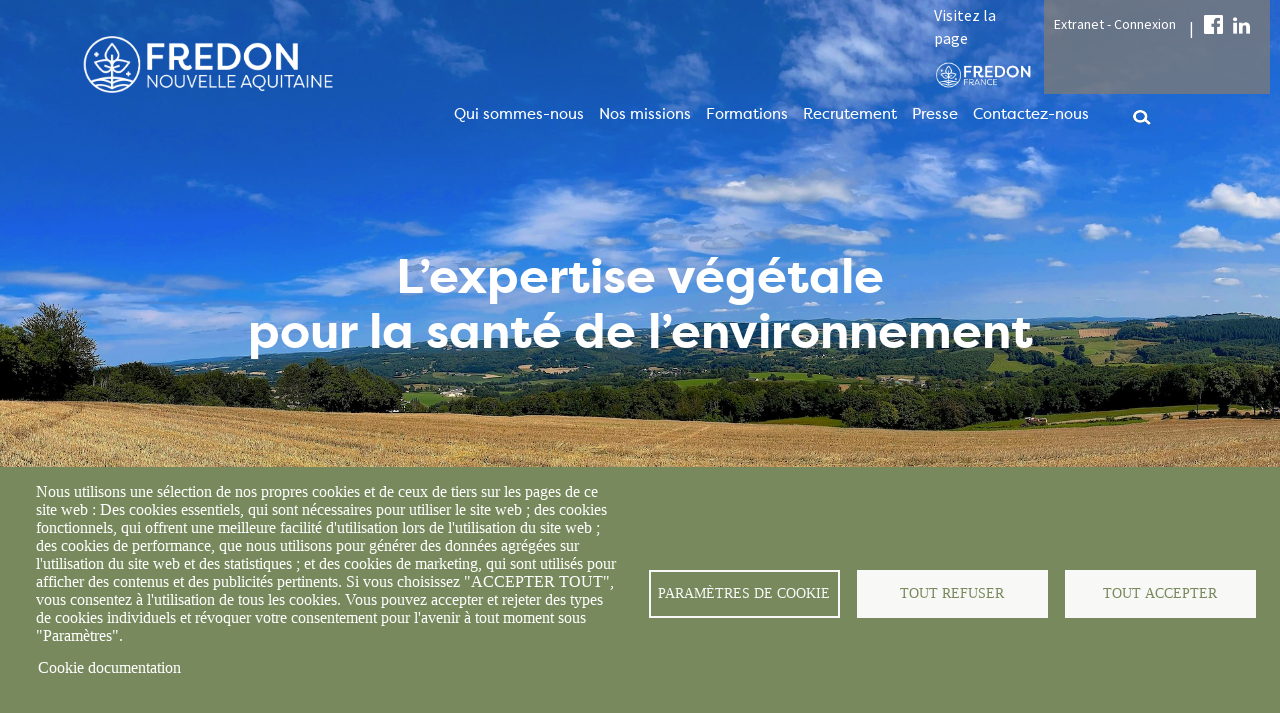

--- FILE ---
content_type: text/html; charset=UTF-8
request_url: http://fredon.fr/nouvelle-aquitaine/actualites/xylotrechus-article-sud-ouest
body_size: 65117
content:
<!DOCTYPE html>
<html lang="fr" dir="ltr">
  <head>
    <meta charset="utf-8" />
<noscript><style>form.antibot * :not(.antibot-message) { display: none !important; }</style>
</noscript><meta name="description" content="Le longicorne tigre, également appelé xylotrechus chinensis, ici photographié à Pessac, a colonisé plusieurs villes de la métropole bordelaise. © Crédit photo : Jade LO DESPLAY" />
<link rel="canonical" href="http://fredon.fr/nouvelle-aquitaine/actualites/xylotrechus-article-sud-ouest" />
<meta name="Generator" content="Drupal 10 (https://www.drupal.org)" />
<meta name="MobileOptimized" content="width" />
<meta name="HandheldFriendly" content="true" />
<meta name="viewport" content="width=device-width, initial-scale=1.0" />
<script>var ct_check_js_val = 'cf5523534c646093a9596c3880922bdb';var drupal_ac_antibot_cookie_value = 'e3b0c44298fc1c149afbf4c8996fb92427ae41e4649b934ca495991b7852b855';var ct_use_cookies = 1;var ct_use_alt_cookies = 0;var ct_capture_buffer = 0;</script>
<link rel="icon" href="/nouvelle-aquitaine/themes/region/favicon.ico" type="image/vnd.microsoft.icon" />

    <title>Xylotrechus - Article SUD - OUEST | FREDON Nouvelle-Aquitaine</title>
    <link rel="stylesheet" media="all" href="/nouvelle-aquitaine/core/themes/stable9/css/system/components/align.module.css?t8qucq" />
<link rel="stylesheet" media="all" href="/nouvelle-aquitaine/core/themes/stable9/css/system/components/fieldgroup.module.css?t8qucq" />
<link rel="stylesheet" media="all" href="/nouvelle-aquitaine/core/themes/stable9/css/system/components/container-inline.module.css?t8qucq" />
<link rel="stylesheet" media="all" href="/nouvelle-aquitaine/core/themes/stable9/css/system/components/clearfix.module.css?t8qucq" />
<link rel="stylesheet" media="all" href="/nouvelle-aquitaine/core/themes/stable9/css/system/components/details.module.css?t8qucq" />
<link rel="stylesheet" media="all" href="/nouvelle-aquitaine/core/themes/stable9/css/system/components/hidden.module.css?t8qucq" />
<link rel="stylesheet" media="all" href="/nouvelle-aquitaine/core/themes/stable9/css/system/components/item-list.module.css?t8qucq" />
<link rel="stylesheet" media="all" href="/nouvelle-aquitaine/core/themes/stable9/css/system/components/js.module.css?t8qucq" />
<link rel="stylesheet" media="all" href="/nouvelle-aquitaine/core/themes/stable9/css/system/components/nowrap.module.css?t8qucq" />
<link rel="stylesheet" media="all" href="/nouvelle-aquitaine/core/themes/stable9/css/system/components/position-container.module.css?t8qucq" />
<link rel="stylesheet" media="all" href="/nouvelle-aquitaine/core/themes/stable9/css/system/components/reset-appearance.module.css?t8qucq" />
<link rel="stylesheet" media="all" href="/nouvelle-aquitaine/core/themes/stable9/css/system/components/resize.module.css?t8qucq" />
<link rel="stylesheet" media="all" href="/nouvelle-aquitaine/core/themes/stable9/css/system/components/system-status-counter.css?t8qucq" />
<link rel="stylesheet" media="all" href="/nouvelle-aquitaine/core/themes/stable9/css/system/components/system-status-report-counters.css?t8qucq" />
<link rel="stylesheet" media="all" href="/nouvelle-aquitaine/core/themes/stable9/css/system/components/system-status-report-general-info.css?t8qucq" />
<link rel="stylesheet" media="all" href="/nouvelle-aquitaine/core/themes/stable9/css/system/components/tablesort.module.css?t8qucq" />
<link rel="stylesheet" media="all" href="/nouvelle-aquitaine/libraries/cookiesjsr/dist/cookiesjsr.min.css?t8qucq" />
<link rel="stylesheet" media="all" href="/nouvelle-aquitaine/core/themes/stable9/css/views/views.module.css?t8qucq" />
<link rel="stylesheet" media="all" href="/nouvelle-aquitaine/core/themes/stable9/css/core/assets/vendor/normalize-css/normalize.css?t8qucq" />
<link rel="stylesheet" media="all" href="/nouvelle-aquitaine/themes/region/css/components/action-links.css?t8qucq" />
<link rel="stylesheet" media="all" href="/nouvelle-aquitaine/themes/region/css/components/breadcrumb.css?t8qucq" />
<link rel="stylesheet" media="all" href="/nouvelle-aquitaine/themes/region/css/components/button.css?t8qucq" />
<link rel="stylesheet" media="all" href="/nouvelle-aquitaine/themes/region/css/components/container-inline.css?t8qucq" />
<link rel="stylesheet" media="all" href="/nouvelle-aquitaine/themes/region/css/components/details.css?t8qucq" />
<link rel="stylesheet" media="all" href="/nouvelle-aquitaine/themes/region/css/components/exposed-filters.css?t8qucq" />
<link rel="stylesheet" media="all" href="/nouvelle-aquitaine/themes/region/css/components/field.css?t8qucq" />
<link rel="stylesheet" media="all" href="/nouvelle-aquitaine/themes/region/css/components/form.css?t8qucq" />
<link rel="stylesheet" media="all" href="/nouvelle-aquitaine/themes/region/css/components/icons.css?t8qucq" />
<link rel="stylesheet" media="all" href="/nouvelle-aquitaine/themes/region/css/components/inline-form.css?t8qucq" />
<link rel="stylesheet" media="all" href="/nouvelle-aquitaine/themes/region/css/components/item-list.css?t8qucq" />
<link rel="stylesheet" media="all" href="/nouvelle-aquitaine/themes/region/css/components/link.css?t8qucq" />
<link rel="stylesheet" media="all" href="/nouvelle-aquitaine/themes/region/css/components/links.css?t8qucq" />
<link rel="stylesheet" media="all" href="/nouvelle-aquitaine/themes/region/css/components/menu.css?t8qucq" />
<link rel="stylesheet" media="all" href="/nouvelle-aquitaine/themes/region/css/components/more-link.css?t8qucq" />
<link rel="stylesheet" media="all" href="/nouvelle-aquitaine/themes/region/css/components/pager.css?t8qucq" />
<link rel="stylesheet" media="all" href="/nouvelle-aquitaine/themes/region/css/components/tabledrag.css?t8qucq" />
<link rel="stylesheet" media="all" href="/nouvelle-aquitaine/themes/region/css/components/tableselect.css?t8qucq" />
<link rel="stylesheet" media="all" href="/nouvelle-aquitaine/themes/region/css/components/tablesort.css?t8qucq" />
<link rel="stylesheet" media="all" href="/nouvelle-aquitaine/themes/region/css/components/tabs.css?t8qucq" />
<link rel="stylesheet" media="all" href="/nouvelle-aquitaine/themes/region/css/components/textarea.css?t8qucq" />
<link rel="stylesheet" media="all" href="/nouvelle-aquitaine/themes/region/css/components/ui-dialog.css?t8qucq" />
<link rel="stylesheet" media="all" href="/nouvelle-aquitaine/themes/region/css/components/messages.css?t8qucq" />
<link rel="stylesheet" media="all" href="/nouvelle-aquitaine/themes/region/css/components/node.css?t8qucq" />
<link rel="stylesheet" media="all" href="/nouvelle-aquitaine/themes/region/css/styles.css?t8qucq" />
<link rel="stylesheet" media="all" href="/nouvelle-aquitaine/themes/region/css/cookie.css?t8qucq" />
<link rel="stylesheet" media="all" href="/nouvelle-aquitaine/themes/region/css/adh/adh.css?t8qucq" />
<link rel="stylesheet" media="all" href="/nouvelle-aquitaine/themes/region/css/aura/aura.css?t8qucq" />
<link rel="stylesheet" media="all" href="/nouvelle-aquitaine/themes/region/css/normandie/norman.css?t8qucq" />
<link rel="stylesheet" media="all" href="/nouvelle-aquitaine/themes/region/css/bretagne/bretagne.css?t8qucq" />
<link rel="stylesheet" media="all" href="/nouvelle-aquitaine/themes/region/js/carousel/assets/owl.carousel.css?t8qucq" />
<link rel="stylesheet" media="all" href="/nouvelle-aquitaine/themes/region/js/carousel/assets/owl.theme.default.css?t8qucq" />
<link rel="stylesheet" media="all" href="/nouvelle-aquitaine/themes/region/actu_gut/style.css?t8qucq" />
<link rel="stylesheet" media="all" href="/nouvelle-aquitaine/themes/region/motifcss/styles.css?t8qucq" />

    <script type="application/json" data-drupal-selector="drupal-settings-json">{"path":{"baseUrl":"\/nouvelle-aquitaine\/","pathPrefix":"","currentPath":"node\/25","currentPathIsAdmin":false,"isFront":false,"currentLanguage":"fr"},"pluralDelimiter":"\u0003","suppressDeprecationErrors":true,"cookies":{"cookiesjsr":{"config":{"cookie":{"name":"cookiesjsr","expires":31536000000,"domain":"","sameSite":"Lax","secure":false},"library":{"libBasePath":"https:\/\/cdn.jsdelivr.net\/gh\/jfeltkamp\/cookiesjsr@1\/dist","libPath":"https:\/\/cdn.jsdelivr.net\/gh\/jfeltkamp\/cookiesjsr@1\/dist\/cookiesjsr.min.js","scrollLimit":0},"callback":{"method":"post","url":"\/nouvelle-aquitaine\/cookies\/consent\/callback.json","headers":[]},"interface":{"openSettingsHash":"#editCookieSettings","showDenyAll":true,"denyAllOnLayerClose":false,"settingsAsLink":false,"availableLangs":["fr"],"defaultLang":"fr","groupConsent":false,"cookieDocs":true}},"services":{"functional":{"id":"functional","services":[{"key":"functional","type":"functional","name":"Required functional","info":{"value":"\u003Ctable\u003E\r\n\t\u003Cthead\u003E\r\n\t\t\u003Ctr\u003E\r\n\t\t\t\u003Cth width=\u002215%\u0022\u003ECookie name\u003C\/th\u003E\r\n\t\t\t\u003Cth width=\u002215%\u0022\u003EDefault expiration time\u003C\/th\u003E\r\n\t\t\t\u003Cth\u003EDescription\u003C\/th\u003E\r\n\t\t\u003C\/tr\u003E\r\n\t\u003C\/thead\u003E\r\n\t\u003Ctbody\u003E\r\n\t\t\u003Ctr\u003E\r\n\t\t\t\u003Ctd\u003E\u003Ccode dir=\u0022ltr\u0022 translate=\u0022no\u0022\u003ESSESS\u0026lt;ID\u0026gt;\u003C\/code\u003E\u003C\/td\u003E\r\n\t\t\t\u003Ctd\u003E1 month\u003C\/td\u003E\r\n\t\t\t\u003Ctd\u003EIf you are logged in to this website, a session cookie is required to identify and connect your browser to your user account in the server backend of this website.\u003C\/td\u003E\r\n\t\t\u003C\/tr\u003E\r\n\t\t\u003Ctr\u003E\r\n\t\t\t\u003Ctd\u003E\u003Ccode dir=\u0022ltr\u0022 translate=\u0022no\u0022\u003Ecookiesjsr\u003C\/code\u003E\u003C\/td\u003E\r\n\t\t\t\u003Ctd\u003E1 year\u003C\/td\u003E\r\n\t\t\t\u003Ctd\u003EWhen you visited this website for the first time, you were asked for your permission to use several services (including those from third parties) that require data to be saved in your browser (cookies, local storage). Your decisions about each service (allow, deny) are stored in this cookie and are reused each time you visit this website.\u003C\/td\u003E\r\n\t\t\u003C\/tr\u003E\r\n\t\u003C\/tbody\u003E\r\n\u003C\/table\u003E\r\n","format":"full_html"},"uri":"","needConsent":false}],"weight":1}},"translation":{"_core":{"default_config_hash":"PpB_t3-mnEd5Lckhxc9rfquSMa0CndPslGvJZlcg61E"},"langcode":"fr","bannerText":"Nous utilisons une s\u00e9lection de nos propres cookies et de ceux de tiers sur les pages de ce site web : Des cookies essentiels, qui sont n\u00e9cessaires pour utiliser le site web ; des cookies fonctionnels, qui offrent une meilleure facilit\u00e9 d\u0027utilisation lors de l\u0027utilisation du site web ; des cookies de performance, que nous utilisons pour g\u00e9n\u00e9rer des donn\u00e9es agr\u00e9g\u00e9es sur l\u0027utilisation du site web et des statistiques ; et des cookies de marketing, qui sont utilis\u00e9s pour afficher des contenus et des publicit\u00e9s pertinents. Si vous choisissez \u0022ACCEPTER TOUT\u0022, vous consentez \u00e0 l\u0027utilisation de tous les cookies. Vous pouvez accepter et rejeter des types de cookies individuels et r\u00e9voquer votre consentement pour l\u0027avenir \u00e0 tout moment sous \u0022Param\u00e8tres\u0022.","privacyPolicy":"Politique de confidentialit\u00e9","privacyUri":"","imprint":"Imprint","imprintUri":"","cookieDocs":"Cookie documentation","cookieDocsUri":"\/cookies\/documentation","officialWebsite":"Site officiel","denyAll":"Tout refuser","alwaysActive":"Toujours actif","settings":"Param\u00e8tres de cookie","acceptAll":"Tout accepter","requiredCookies":"Required cookies","cookieSettings":"Param\u00e8tres de cookie","close":"Fermer","readMore":"Lire la suite","allowed":"Autoris\u00e9","denied":"Refus\u00e9","settingsAllServices":"Param\u00e8tres des autres services","saveSettings":"Enregistrer les param\u00e8tres","default_langcode":"en","disclaimerText":"All cookie information is subject to change by the service providers. We update this information regularly.","disclaimerTextPosition":"above","processorDetailsLabel":"Processor Company Details","processorLabel":"Soci\u00e9t\u00e9","processorWebsiteUrlLabel":"Company Website","processorPrivacyPolicyUrlLabel":"Company Privacy Policy","processorCookiePolicyUrlLabel":"Company Cookie Policy","processorContactLabel":"Data Protection Contact Details","placeholderAcceptAllText":"Accept All Cookies","functional":{"title":"Functional","details":"Les cookies sont de petits fichiers texte qui sont plac\u00e9s par votre navigateur sur votre appareil afin de stocker certaines informations. Gr\u00e2ce aux informations stock\u00e9es et renvoy\u00e9es, un site web peut reconna\u00eetre que vous l\u0027avez pr\u00e9c\u00e9demment consult\u00e9 et visit\u00e9 en utilisant le navigateur de votre appareil final. Nous utilisons ces informations pour organiser et afficher le site web de mani\u00e8re optimale en fonction de vos pr\u00e9f\u00e9rences. Dans le cadre de ce processus, seul le cookie lui-m\u00eame est identifi\u00e9 sur votre appareil. Les donn\u00e9es personnelles ne sont stock\u00e9es qu\u0027apr\u00e8s votre consentement expr\u00e8s ou lorsque cela est absolument n\u00e9cessaire pour permettre l\u0027utilisation du service que nous vous fournissons et auquel vous avez acc\u00e8s."}}},"cookiesTexts":{"_core":{"default_config_hash":"PpB_t3-mnEd5Lckhxc9rfquSMa0CndPslGvJZlcg61E"},"langcode":"fr","bannerText":"Nous utilisons une s\u00e9lection de nos propres cookies et de ceux de tiers sur les pages de ce site web : Des cookies essentiels, qui sont n\u00e9cessaires pour utiliser le site web ; des cookies fonctionnels, qui offrent une meilleure facilit\u00e9 d\u0027utilisation lors de l\u0027utilisation du site web ; des cookies de performance, que nous utilisons pour g\u00e9n\u00e9rer des donn\u00e9es agr\u00e9g\u00e9es sur l\u0027utilisation du site web et des statistiques ; et des cookies de marketing, qui sont utilis\u00e9s pour afficher des contenus et des publicit\u00e9s pertinents. Si vous choisissez \u0022ACCEPTER TOUT\u0022, vous consentez \u00e0 l\u0027utilisation de tous les cookies. Vous pouvez accepter et rejeter des types de cookies individuels et r\u00e9voquer votre consentement pour l\u0027avenir \u00e0 tout moment sous \u0022Param\u00e8tres\u0022.","privacyPolicy":"Politique de confidentialit\u00e9","privacyUri":"","imprint":"Imprint","imprintUri":"","cookieDocs":"Cookie documentation","cookieDocsUri":"\/cookies\/documentation","officialWebsite":"Site officiel","denyAll":"Tout refuser","alwaysActive":"Toujours actif","settings":"Param\u00e8tres de cookie","acceptAll":"Tout accepter","requiredCookies":"Required cookies","cookieSettings":"Param\u00e8tres de cookie","close":"Fermer","readMore":"Lire la suite","allowed":"Autoris\u00e9","denied":"Refus\u00e9","settingsAllServices":"Param\u00e8tres des autres services","saveSettings":"Enregistrer les param\u00e8tres","default_langcode":"en","disclaimerText":"All cookie information is subject to change by the service providers. We update this information regularly.","disclaimerTextPosition":"above","processorDetailsLabel":"Processor Company Details","processorLabel":"Soci\u00e9t\u00e9","processorWebsiteUrlLabel":"Company Website","processorPrivacyPolicyUrlLabel":"Company Privacy Policy","processorCookiePolicyUrlLabel":"Company Cookie Policy","processorContactLabel":"Data Protection Contact Details","placeholderAcceptAllText":"Accept All Cookies"},"services":{"functional":{"uuid":"f3c25dc5-994a-427e-a77f-b38049b54a7d","langcode":"fr","status":true,"dependencies":[],"_core":{"default_config_hash":"N-O3629vb-jExOxfM0FYcfPzEu6QVzgWHMm06jMERLg"},"id":"functional","label":"Required functional","group":"functional","info":{"value":"\u003Ctable\u003E\r\n\t\u003Cthead\u003E\r\n\t\t\u003Ctr\u003E\r\n\t\t\t\u003Cth width=\u002215%\u0022\u003ECookie name\u003C\/th\u003E\r\n\t\t\t\u003Cth width=\u002215%\u0022\u003EDefault expiration time\u003C\/th\u003E\r\n\t\t\t\u003Cth\u003EDescription\u003C\/th\u003E\r\n\t\t\u003C\/tr\u003E\r\n\t\u003C\/thead\u003E\r\n\t\u003Ctbody\u003E\r\n\t\t\u003Ctr\u003E\r\n\t\t\t\u003Ctd\u003E\u003Ccode dir=\u0022ltr\u0022 translate=\u0022no\u0022\u003ESSESS\u0026lt;ID\u0026gt;\u003C\/code\u003E\u003C\/td\u003E\r\n\t\t\t\u003Ctd\u003E1 month\u003C\/td\u003E\r\n\t\t\t\u003Ctd\u003EIf you are logged in to this website, a session cookie is required to identify and connect your browser to your user account in the server backend of this website.\u003C\/td\u003E\r\n\t\t\u003C\/tr\u003E\r\n\t\t\u003Ctr\u003E\r\n\t\t\t\u003Ctd\u003E\u003Ccode dir=\u0022ltr\u0022 translate=\u0022no\u0022\u003Ecookiesjsr\u003C\/code\u003E\u003C\/td\u003E\r\n\t\t\t\u003Ctd\u003E1 year\u003C\/td\u003E\r\n\t\t\t\u003Ctd\u003EWhen you visited this website for the first time, you were asked for your permission to use several services (including those from third parties) that require data to be saved in your browser (cookies, local storage). Your decisions about each service (allow, deny) are stored in this cookie and are reused each time you visit this website.\u003C\/td\u003E\r\n\t\t\u003C\/tr\u003E\r\n\t\u003C\/tbody\u003E\r\n\u003C\/table\u003E\r\n","format":"full_html"},"consentRequired":false,"purpose":"Essential functional cookies to provide general functionality","processor":"","processorContact":"","processorUrl":"","processorPrivacyPolicyUrl":"","processorCookiePolicyUrl":"","placeholderMainText":"This content is blocked because required functional cookies have not been accepted.","placeholderAcceptText":"Only accept required functional cookies"}},"groups":{"functional":{"uuid":"73ec5908-61d7-4824-a5c3-31109b3eef0e","langcode":"fr","status":true,"dependencies":[],"_core":{"default_config_hash":"aHm4Q63Ge97tcktTa_qmUqJMir45iyGY2lEvvqPW68g"},"id":"functional","label":"Functional","weight":1,"title":"Functional","details":"Les cookies sont de petits fichiers texte qui sont plac\u00e9s par votre navigateur sur votre appareil afin de stocker certaines informations. Gr\u00e2ce aux informations stock\u00e9es et renvoy\u00e9es, un site web peut reconna\u00eetre que vous l\u0027avez pr\u00e9c\u00e9demment consult\u00e9 et visit\u00e9 en utilisant le navigateur de votre appareil final. Nous utilisons ces informations pour organiser et afficher le site web de mani\u00e8re optimale en fonction de vos pr\u00e9f\u00e9rences. Dans le cadre de ce processus, seul le cookie lui-m\u00eame est identifi\u00e9 sur votre appareil. Les donn\u00e9es personnelles ne sont stock\u00e9es qu\u0027apr\u00e8s votre consentement expr\u00e8s ou lorsque cela est absolument n\u00e9cessaire pour permettre l\u0027utilisation du service que nous vous fournissons et auquel vous avez acc\u00e8s."},"marketing":{"uuid":"f3fc72ae-bf81-4885-8843-17f3378b5fec","langcode":"fr","status":true,"dependencies":[],"_core":{"default_config_hash":"JkP6try0AxX_f4RpFEletep5NHSlVB1BbGw0snW4MO8"},"id":"marketing","label":"Marketing","weight":20,"title":"Marketing","details":"Customer communication and marketing tools."},"performance":{"uuid":"0c031f05-719c-45e2-8e42-03546220f38a","langcode":"fr","status":true,"dependencies":[],"_core":{"default_config_hash":"Jv3uIJviBj7D282Qu1ZpEQwuOEb3lCcDvx-XVHeOJpw"},"id":"performance","label":"Performance","weight":30,"title":"Performance Cookies","details":"Performance cookies collect aggregated information about how our website is used. The purpose of this is to improve its attractiveness, content and functionality. These cookies help us to determine whether, how often and for how long particular sub-pages of our website are accessed and which content users are particularly interested in. Search terms, country, region and (where applicable) the city from which the website is accessed are also recorded, as is the proportion of mobile devices that are used to access the website. We use this information to compile statistical reports that help us tailor the content of our website to your needs and optimize our offer."},"social":{"uuid":"b303da93-370e-49eb-b80c-a0aa9d796a63","langcode":"fr","status":true,"dependencies":[],"_core":{"default_config_hash":"w9uS0Ktbh58ffWxW1ue_MKgB_he6iZPMx2Pc6tN4K4o"},"id":"social","label":"Social Plugins","weight":20,"title":"Social Plugins","details":"Social media widgets provide additional content originally published on third party platforms."},"tracking":{"uuid":"563d06f1-6404-4450-9d49-fe5718a4815d","langcode":"fr","status":true,"dependencies":[],"_core":{"default_config_hash":"_gYDe3qoEc6L5uYR6zhu5V-3ARLlyis9gl1diq7Tnf4"},"id":"tracking","label":"Suivi","weight":10,"title":"Tracking cookies","details":"Marketing cookies come from external advertising companies (\u0022third-party cookies\u0022) and are used to collect information about the websites visited by the user. The purpose of this is to create and display target group-oriented content and advertising for the user."},"video":{"uuid":"75798954-66fb-4442-929c-860f38f303d3","langcode":"fr","status":true,"dependencies":[],"_core":{"default_config_hash":"w1WnCmP2Xfgx24xbx5u9T27XLF_ZFw5R0MlO-eDDPpQ"},"id":"video","label":"Vid\u00e9os","weight":40,"title":"Vid\u00e9o","details":"Les services de partage de vid\u00e9o permettent d\u0027enrichir le site de contenu multim\u00e9dia et augmentent sa visibilit\u00e9."}}},"ajaxTrustedUrl":{"\/nouvelle-aquitaine\/search\/node":true},"user":{"uid":0,"permissionsHash":"83ea50713834766f7e6dbc60ca27d29107cd829e126c9b85afed5c0e7b76b0fb"}}</script>
<script src="/nouvelle-aquitaine/sites/default/files/languages/fr_Z8XxVedubyTFL0wWqsnjRiExcKFy1Gs-ZGk7KsoAnBw.js?t8qucq"></script>
<script src="/nouvelle-aquitaine/core/misc/drupalSettingsLoader.js?v=10.6.2"></script>
<script src="/nouvelle-aquitaine/core/misc/drupal.js?v=10.6.2"></script>
<script src="/nouvelle-aquitaine/core/misc/drupal.init.js?v=10.6.2"></script>
<script src="/nouvelle-aquitaine/core/misc/debounce.js?v=10.6.2"></script>
<script src="/nouvelle-aquitaine/core/misc/announce.js?v=10.6.2"></script>
<script src="/nouvelle-aquitaine/core/misc/message.js?v=10.6.2"></script>
<script src="/nouvelle-aquitaine/modules/contrib/cookies/js/cookiesjsr.conf.js?v=10.6.2" defer></script>

  </head>
  <body class="path-node page-node-type-actualite">
        <a href="#main-content" class="visually-hidden focusable skip-link">
      Aller au contenu principal
    </a>
    
      <div class="dialog-off-canvas-main-canvas" data-off-canvas-main-canvas>
    <div id="slideupBlock">
  <a href="#top" id="slideup" class="slideup"></a>
</div>
<div class="pusher">
  <div id="site_cache" class="site_cache"></div>
  <div id="nav">
      <div class="region region-navres">
    <div class="views-element-container block block-views block-views-blockconfig-menu-block-1" id="block-views-block-config-menu-block-1">
  
    
      <div><div class="view view-config-menu view-id-config_menu view-display-id-block_1 js-view-dom-id-3c7673922f5c5ddbd706e47239e72f309f64347f04c20010506bfc5c8d013059">
  
    
      
      <div class="view-content">
          <div class="views-row"><div class="views-field views-field-field-theme-configuration"><div class="field-content">Clair</div></div></div>

    </div>
  
          </div>
</div>

  </div>
<div id="block-espaceadherents-2" class="block block-block-content block-block-content95c6d55c-2cc4-4e93-beab-f08ecc2e2b78">
  
    
      
            <div class="clearfix text-formatted field field--name-body field--type-text-with-summary field--label-hidden field__item"><p><a href="/nouvelle-aquitaine/espace-adherents" data-entity-type data-entity-uuid><img src="/nouvelle-aquitaine/sites/default/files/adh.png" data-entity-uuid data-entity-type alt width="52" height="236" loading="lazy"></a></p></div>
      
  </div>
<div id="block-extranet-2" class="block block-block-content block-block-contentae363ec7-e66f-42b9-bf84-470b677e1cd6">
  
    
      
            <div class="clearfix text-formatted field field--name-body field--type-text-with-summary field--label-hidden field__item"><p><a href="/nouvelle-aquitaine" target="_blank">Extranet - Connexion</a> |<a href="https://www.facebook.com/Fredon-Nouvelle-Aquitaine-107649164898374" data-entity-type data-entity-uuid target="_blank"><img src="/nouvelle-aquitaine/sites/default/files/facebook.png" data-entity-uuid data-entity-type alt width="19" height="19" loading="lazy"></a><a href="https://www.linkedin.com/company/fredon-nouvelle-aquitaine-33"><img src="/nouvelle-aquitaine/sites/default/files/linkedin-logo-1.png" data-entity-uuid="352e1381-de37-4e8c-84fe-2e732471951b" data-entity-type="file" alt width="17" height="17" loading="lazy"></a></p></div>
      
  </div>
<nav role="navigation" aria-labelledby="block-navigationprincipale-menu" id="block-navigationprincipale" class="block block-menu navigation menu--main">
            
  <h2 class="visually-hidden" id="block-navigationprincipale-menu">Navigation principale</h2>
  

        
              <ul class="menu">
                    <li class="menu-item menu-item--expanded">
        <a href="/nouvelle-aquitaine/qui-sommes-nous" title="Qui sommes-nous" data-drupal-link-system-path="node/223">Qui sommes-nous</a>
                                <ul class="menu">
                    <li class="menu-item">
        <a href="/nouvelle-aquitaine/qui-sommes-nous/fredon-nouvelle-aquitaine" data-drupal-link-system-path="node/224">Présentation</a>
              </li>
                <li class="menu-item">
        <a href="/nouvelle-aquitaine/qui-sommes-nous/nos-objectifs" data-drupal-link-system-path="node/149">Nos objectifs</a>
              </li>
                <li class="menu-item">
        <a href="/nouvelle-aquitaine/qui-sommes-nous/l-equipe" data-drupal-link-system-path="qui-sommes-nous/l-equipe">L&#039;équipe</a>
              </li>
                <li class="menu-item">
        <a href="https://fredon.fr/nouvelle-aquitaine/sites/default/files/Organigramme/FREDON%20Nouvelle-Aquitaine%20Organigrammes%20-%20G%C3%A9n%C3%A9ral.pdf" title="Organigramme">Organigramme</a>
              </li>
                <li class="menu-item">
        <a href="/nouvelle-aquitaine/notre-conseil-dadministration" data-drupal-link-system-path="node/171">Le Conseil d&#039;Administration</a>
              </li>
                <li class="menu-item">
        <a href="/nouvelle-aquitaine/qui-sommes-nous/nos-reconnaissances-et-accreditations" data-drupal-link-system-path="node/231">Reconnaissances et accréditations</a>
              </li>
        </ul>
  
              </li>
                <li class="menu-item menu-item--expanded">
        <a href="/nouvelle-aquitaine/nos-missions" data-drupal-link-system-path="node/225">Nos missions</a>
                                <ul class="menu">
                    <li class="menu-item menu-item--expanded">
        <a href="/nouvelle-aquitaine/nos-missions/epidemiosurveillance" data-drupal-link-system-path="node/226">Epidémiosurveillance</a>
                                <ul class="menu">
                    <li class="menu-item">
        <a href="/nouvelle-aquitaine/nos-missions/epidemiosurveillance/bulletin-sante-du-vegetal" data-drupal-link-system-path="node/281">Bulletin Santé du Végétal</a>
              </li>
                <li class="menu-item">
        <a href="/nouvelle-aquitaine/effets-non-intentionnels" data-drupal-link-system-path="node/172">Effets Non Intentionnels</a>
              </li>
                <li class="menu-item">
        <a href="/nouvelle-aquitaine/nos-missions/epidemiosurveillance/fermes-dephy" data-drupal-link-system-path="node/173">Fermes DEPHY</a>
              </li>
        </ul>
  
              </li>
                <li class="menu-item menu-item--expanded">
        <a href="/nouvelle-aquitaine/inspection-controle" data-drupal-link-system-path="node/177">Inspection contrôle</a>
                                <ul class="menu">
                    <li class="menu-item">
        <a href="/nouvelle-aquitaine/controle-de-lexecution-des-mesures-ordonnees-0" data-drupal-link-system-path="node/175">Contrôle de l&#039;exécution des Mesures Ordonnées</a>
              </li>
                <li class="menu-item">
        <a href="/nouvelle-aquitaine/export" data-drupal-link-system-path="node/126">Export</a>
              </li>
                <li class="menu-item">
        <a href="/nouvelle-aquitaine/passeport-phytosanitaire-0" data-drupal-link-system-path="node/176">Passeport Phytosanitaire</a>
              </li>
                <li class="menu-item">
        <a href="/nouvelle-aquitaine/inspection-controle/surveillance-des-organismes-reglementes-et-emergents" data-drupal-link-system-path="node/218">Surveillance des Organismes Réglementés et Emergents</a>
              </li>
        </ul>
  
              </li>
                <li class="menu-item menu-item--expanded">
        <a href="/nouvelle-aquitaine/nos-missions/programmes-collectifs" data-drupal-link-system-path="node/236">Programmes collectifs</a>
                                <ul class="menu">
                    <li class="menu-item">
        <a href="/nouvelle-aquitaine/nos-missions/programmes-collectifs/la-chrysomele-du-mais" data-drupal-link-system-path="node/403">La Chrysomèle du maïs</a>
              </li>
                <li class="menu-item">
        <a href="/nouvelle-aquitaine/la-cuscute" data-drupal-link-system-path="node/338">La cuscute</a>
              </li>
                <li class="menu-item">
        <a href="/nouvelle-aquitaine/nos-missions/programmes-collectifs/les-thrips" data-drupal-link-system-path="node/402">Les thrips</a>
              </li>
                <li class="menu-item">
        <a href="/nouvelle-aquitaine/nos-missions/programmes-collectifs/lepidopteres-et-autres-ravageurs" data-drupal-link-system-path="node/401">Lépidoptères et autres ravageurs</a>
              </li>
        </ul>
  
              </li>
                <li class="menu-item menu-item--expanded">
        <a href="/nouvelle-aquitaine/nos-missions/environnement" data-drupal-link-system-path="node/194">Environnement</a>
                                <ul class="menu">
                    <li class="menu-item">
        <a href="/nouvelle-aquitaine/autres-gestionnaires-despaces-publics-et-prives" data-drupal-link-system-path="node/132">Autres gestionnaires d&#039;espaces publics et privés</a>
              </li>
                <li class="menu-item">
        <a href="/nouvelle-aquitaine/collectivites" data-drupal-link-system-path="node/130">Collectivités</a>
              </li>
                <li class="menu-item">
        <a href="/nouvelle-aquitaine/gestionnaires-de-grands-lineaires" data-drupal-link-system-path="node/131">Gestionnaires de grands linéaires</a>
              </li>
                <li class="menu-item">
        <a href="/nouvelle-aquitaine/sensibilisation-grand-public" data-drupal-link-system-path="node/159">Sensibilisation grand public</a>
              </li>
                <li class="menu-item">
        <a href="/nouvelle-aquitaine/guide-de-nos-prestations" data-drupal-link-system-path="node/161">Guide de nos prestations</a>
              </li>
                <li class="menu-item">
        <a href="/nouvelle-aquitaine/charte-nature" data-drupal-link-system-path="node/381">Charte +Nature</a>
              </li>
        </ul>
  
              </li>
                <li class="menu-item menu-item--expanded">
        <a href="/nouvelle-aquitaine/nos-missions/sante-publique-et-projets" data-drupal-link-system-path="node/160">Santé publique et projets</a>
                                <ul class="menu">
                    <li class="menu-item">
        <a href="/nouvelle-aquitaine/nos-missions/sante-publique-et-projets/lutte-contre-les-ambroisies" data-drupal-link-system-path="node/371">Ambroisies</a>
              </li>
        </ul>
  
              </li>
                <li class="menu-item menu-item--expanded">
        <a href="/nouvelle-aquitaine/nos-missions/nos-actions-de-communication" data-drupal-link-system-path="node/229">Nos actions de communication</a>
                                <ul class="menu">
                    <li class="menu-item">
        <a href="/nouvelle-aquitaine/nos-missions/nos-actions-de-communication/fredonnons-la-nature-le-podcast-fredon" data-drupal-link-system-path="node/232">FREDONNONS LA NATURE - LE PODCAST</a>
              </li>
        </ul>
  
              </li>
                <li class="menu-item">
        <a href="/nouvelle-aquitaine/nos-missions/experimentation" data-drupal-link-system-path="node/400">Expérimentation</a>
              </li>
        </ul>
  
              </li>
                <li class="menu-item">
        <a href="/nouvelle-aquitaine/formations" data-drupal-link-system-path="formations">Formations</a>
              </li>
                <li class="menu-item">
        <a href="/nouvelle-aquitaine/emplois" data-drupal-link-system-path="emplois">Recrutement</a>
              </li>
                <li class="menu-item">
        <a href="/nouvelle-aquitaine/presse" data-drupal-link-system-path="presse">Presse</a>
              </li>
                <li class="menu-item">
        <a href="/nouvelle-aquitaine/contactez-nous" data-drupal-link-system-path="node/302">Contactez-nous</a>
              </li>
        </ul>
  


  </nav>
<div id="block-visitez-2" class="block block-block-content block-block-contenta7d1ccda-6600-4347-bdc7-2a862f8018fa">
  
    
      
            <div class="clearfix text-formatted field field--name-body field--type-text-with-summary field--label-hidden field__item"><p><a href="/"><span>Visitez la page</span><img src="/nouvelle-aquitaine/sites/default/files/inline-images/Fredon-FranceBlanc-horiz%405x_0.png" data-entity-uuid="e0e2c25e-aa77-4b70-ba74-858e069e61f8" data-entity-type="file" alt width="124" height="38" loading="lazy"></a></p></div>
      
  </div>

  </div>

  </div>
  <header>
    <div id="bg">
        <div class="region region-bg">
    <div id="block-bgheader" class="block block-block-content block-block-content4698cfd7-5821-4866-a73c-9c474f7bf23c">
  
    
      
            <div class="clearfix text-formatted field field--name-body field--type-text-with-summary field--label-hidden field__item"><p><img src="/nouvelle-aquitaine/sites/default/files/IMG_0362%20(2).JPG" data-entity-uuid="457cbebf-e0f8-4e52-830a-ffe698035110" data-entity-type="file" alt width="2863" height="800" loading="lazy"></p></div>
      
  </div>

  </div>

    </div>
    <div class="center">
      <div id="headerUp">
          <div class="region region-headerup">
    <div id="block-visitez" class="block block-block-content block-block-contenta7d1ccda-6600-4347-bdc7-2a862f8018fa">
  
    
      
            <div class="clearfix text-formatted field field--name-body field--type-text-with-summary field--label-hidden field__item"><p><a href="/"><span>Visitez la page</span><img src="/nouvelle-aquitaine/sites/default/files/inline-images/Fredon-FranceBlanc-horiz%405x_0.png" data-entity-uuid="e0e2c25e-aa77-4b70-ba74-858e069e61f8" data-entity-type="file" alt width="124" height="38" loading="lazy"></a></p></div>
      
  </div>
<div id="block-extranet" class="block block-block-content block-block-contentae363ec7-e66f-42b9-bf84-470b677e1cd6">
  
    
      
            <div class="clearfix text-formatted field field--name-body field--type-text-with-summary field--label-hidden field__item"><p><a href="/nouvelle-aquitaine" target="_blank">Extranet - Connexion</a> |<a href="https://www.facebook.com/Fredon-Nouvelle-Aquitaine-107649164898374" data-entity-type data-entity-uuid target="_blank"><img src="/nouvelle-aquitaine/sites/default/files/facebook.png" data-entity-uuid data-entity-type alt width="19" height="19" loading="lazy"></a><a href="https://www.linkedin.com/company/fredon-nouvelle-aquitaine-33"><img src="/nouvelle-aquitaine/sites/default/files/linkedin-logo-1.png" data-entity-uuid="352e1381-de37-4e8c-84fe-2e732471951b" data-entity-type="file" alt width="17" height="17" loading="lazy"></a></p></div>
      
  </div>

  </div>

      </div>
      <div id="border-line">
        <div id="logo">
            <div class="region region-logo">
    <div id="block-logoheader" class="block block-block-content block-block-contenta5e98dce-67f7-4e06-a102-9292b5f1771f">
  
    
      
            <div class="clearfix text-formatted field field--name-body field--type-text-with-summary field--label-hidden field__item"><p><a href="/nouvelle-aquitaine" data-entity-type data-entity-uuid><img src="/nouvelle-aquitaine/sites/default/files/inline-images/Logo-FREDON-Nouvelle%20AquitaineBlanc-horiz%405x.png" data-entity-uuid="d9b2327c-d6ac-466e-a19b-00e75639108e" data-entity-type="file" alt width="257" height="68" loading="lazy"></a></p></div>
      
  </div>

  </div>

        </div>
        <div id="navsite">
            <div class="region region-navigation">
    <nav role="navigation" aria-labelledby="block-navigationprincipale-4-menu" id="block-navigationprincipale-4" class="block block-menu navigation menu--main">
            
  <h2 class="visually-hidden" id="block-navigationprincipale-4-menu">Navigation principale</h2>
  

        
              <ul class="menu">
                    <li class="menu-item menu-item--expanded">
        <a href="/nouvelle-aquitaine/qui-sommes-nous" title="Qui sommes-nous" data-drupal-link-system-path="node/223">Qui sommes-nous</a>
                                <ul class="menu">
                    <li class="menu-item">
        <a href="/nouvelle-aquitaine/qui-sommes-nous/fredon-nouvelle-aquitaine" data-drupal-link-system-path="node/224">Présentation</a>
              </li>
                <li class="menu-item">
        <a href="/nouvelle-aquitaine/qui-sommes-nous/nos-objectifs" data-drupal-link-system-path="node/149">Nos objectifs</a>
              </li>
                <li class="menu-item">
        <a href="/nouvelle-aquitaine/qui-sommes-nous/l-equipe" data-drupal-link-system-path="qui-sommes-nous/l-equipe">L&#039;équipe</a>
              </li>
                <li class="menu-item">
        <a href="https://fredon.fr/nouvelle-aquitaine/sites/default/files/Organigramme/FREDON%20Nouvelle-Aquitaine%20Organigrammes%20-%20G%C3%A9n%C3%A9ral.pdf" title="Organigramme">Organigramme</a>
              </li>
                <li class="menu-item">
        <a href="/nouvelle-aquitaine/notre-conseil-dadministration" data-drupal-link-system-path="node/171">Le Conseil d&#039;Administration</a>
              </li>
                <li class="menu-item">
        <a href="/nouvelle-aquitaine/qui-sommes-nous/nos-reconnaissances-et-accreditations" data-drupal-link-system-path="node/231">Reconnaissances et accréditations</a>
              </li>
        </ul>
  
              </li>
                <li class="menu-item menu-item--expanded">
        <a href="/nouvelle-aquitaine/nos-missions" data-drupal-link-system-path="node/225">Nos missions</a>
                                <ul class="menu">
                    <li class="menu-item menu-item--expanded">
        <a href="/nouvelle-aquitaine/nos-missions/epidemiosurveillance" data-drupal-link-system-path="node/226">Epidémiosurveillance</a>
                                <ul class="menu">
                    <li class="menu-item">
        <a href="/nouvelle-aquitaine/nos-missions/epidemiosurveillance/bulletin-sante-du-vegetal" data-drupal-link-system-path="node/281">Bulletin Santé du Végétal</a>
              </li>
                <li class="menu-item">
        <a href="/nouvelle-aquitaine/effets-non-intentionnels" data-drupal-link-system-path="node/172">Effets Non Intentionnels</a>
              </li>
                <li class="menu-item">
        <a href="/nouvelle-aquitaine/nos-missions/epidemiosurveillance/fermes-dephy" data-drupal-link-system-path="node/173">Fermes DEPHY</a>
              </li>
        </ul>
  
              </li>
                <li class="menu-item menu-item--expanded">
        <a href="/nouvelle-aquitaine/inspection-controle" data-drupal-link-system-path="node/177">Inspection contrôle</a>
                                <ul class="menu">
                    <li class="menu-item">
        <a href="/nouvelle-aquitaine/controle-de-lexecution-des-mesures-ordonnees-0" data-drupal-link-system-path="node/175">Contrôle de l&#039;exécution des Mesures Ordonnées</a>
              </li>
                <li class="menu-item">
        <a href="/nouvelle-aquitaine/export" data-drupal-link-system-path="node/126">Export</a>
              </li>
                <li class="menu-item">
        <a href="/nouvelle-aquitaine/passeport-phytosanitaire-0" data-drupal-link-system-path="node/176">Passeport Phytosanitaire</a>
              </li>
                <li class="menu-item">
        <a href="/nouvelle-aquitaine/inspection-controle/surveillance-des-organismes-reglementes-et-emergents" data-drupal-link-system-path="node/218">Surveillance des Organismes Réglementés et Emergents</a>
              </li>
        </ul>
  
              </li>
                <li class="menu-item menu-item--expanded">
        <a href="/nouvelle-aquitaine/nos-missions/programmes-collectifs" data-drupal-link-system-path="node/236">Programmes collectifs</a>
                                <ul class="menu">
                    <li class="menu-item">
        <a href="/nouvelle-aquitaine/nos-missions/programmes-collectifs/la-chrysomele-du-mais" data-drupal-link-system-path="node/403">La Chrysomèle du maïs</a>
              </li>
                <li class="menu-item">
        <a href="/nouvelle-aquitaine/la-cuscute" data-drupal-link-system-path="node/338">La cuscute</a>
              </li>
                <li class="menu-item">
        <a href="/nouvelle-aquitaine/nos-missions/programmes-collectifs/les-thrips" data-drupal-link-system-path="node/402">Les thrips</a>
              </li>
                <li class="menu-item">
        <a href="/nouvelle-aquitaine/nos-missions/programmes-collectifs/lepidopteres-et-autres-ravageurs" data-drupal-link-system-path="node/401">Lépidoptères et autres ravageurs</a>
              </li>
        </ul>
  
              </li>
                <li class="menu-item menu-item--expanded">
        <a href="/nouvelle-aquitaine/nos-missions/environnement" data-drupal-link-system-path="node/194">Environnement</a>
                                <ul class="menu">
                    <li class="menu-item">
        <a href="/nouvelle-aquitaine/autres-gestionnaires-despaces-publics-et-prives" data-drupal-link-system-path="node/132">Autres gestionnaires d&#039;espaces publics et privés</a>
              </li>
                <li class="menu-item">
        <a href="/nouvelle-aquitaine/collectivites" data-drupal-link-system-path="node/130">Collectivités</a>
              </li>
                <li class="menu-item">
        <a href="/nouvelle-aquitaine/gestionnaires-de-grands-lineaires" data-drupal-link-system-path="node/131">Gestionnaires de grands linéaires</a>
              </li>
                <li class="menu-item">
        <a href="/nouvelle-aquitaine/sensibilisation-grand-public" data-drupal-link-system-path="node/159">Sensibilisation grand public</a>
              </li>
                <li class="menu-item">
        <a href="/nouvelle-aquitaine/guide-de-nos-prestations" data-drupal-link-system-path="node/161">Guide de nos prestations</a>
              </li>
                <li class="menu-item">
        <a href="/nouvelle-aquitaine/charte-nature" data-drupal-link-system-path="node/381">Charte +Nature</a>
              </li>
        </ul>
  
              </li>
                <li class="menu-item menu-item--expanded">
        <a href="/nouvelle-aquitaine/nos-missions/sante-publique-et-projets" data-drupal-link-system-path="node/160">Santé publique et projets</a>
                                <ul class="menu">
                    <li class="menu-item">
        <a href="/nouvelle-aquitaine/nos-missions/sante-publique-et-projets/lutte-contre-les-ambroisies" data-drupal-link-system-path="node/371">Ambroisies</a>
              </li>
        </ul>
  
              </li>
                <li class="menu-item menu-item--expanded">
        <a href="/nouvelle-aquitaine/nos-missions/nos-actions-de-communication" data-drupal-link-system-path="node/229">Nos actions de communication</a>
                                <ul class="menu">
                    <li class="menu-item">
        <a href="/nouvelle-aquitaine/nos-missions/nos-actions-de-communication/fredonnons-la-nature-le-podcast-fredon" data-drupal-link-system-path="node/232">FREDONNONS LA NATURE - LE PODCAST</a>
              </li>
        </ul>
  
              </li>
                <li class="menu-item">
        <a href="/nouvelle-aquitaine/nos-missions/experimentation" data-drupal-link-system-path="node/400">Expérimentation</a>
              </li>
        </ul>
  
              </li>
                <li class="menu-item">
        <a href="/nouvelle-aquitaine/formations" data-drupal-link-system-path="formations">Formations</a>
              </li>
                <li class="menu-item">
        <a href="/nouvelle-aquitaine/emplois" data-drupal-link-system-path="emplois">Recrutement</a>
              </li>
                <li class="menu-item">
        <a href="/nouvelle-aquitaine/presse" data-drupal-link-system-path="presse">Presse</a>
              </li>
                <li class="menu-item">
        <a href="/nouvelle-aquitaine/contactez-nous" data-drupal-link-system-path="node/302">Contactez-nous</a>
              </li>
        </ul>
  


  </nav>

  </div>

        </div>
        <div id="rechercher">
          <div id="chercher"></div>
            <div class="region region-rechercher">
    <div class="search-block-form block block-search container-inline" data-drupal-selector="search-block-form" id="block-region-search" role="search">
  
    
      <form action="/nouvelle-aquitaine/search/node" method="get" id="search-block-form" accept-charset="UTF-8">
  <div class="js-form-item form-item js-form-type-search form-type-search js-form-item-keys form-item-keys form-no-label">
      <label for="edit-keys" class="visually-hidden">Rechercher</label>
        <input title="Saisir les termes à rechercher." data-drupal-selector="edit-keys" type="search" id="edit-keys" name="keys" value="" size="15" maxlength="128" class="form-search" />

        </div>
<div data-drupal-selector="edit-actions" class="form-actions js-form-wrapper form-wrapper" id="edit-actions"><input data-drupal-selector="edit-submit" type="submit" id="edit-submit" value="Rechercher" class="button js-form-submit form-submit" />
</div>

</form>

  </div>

  </div>

        </div>
      </div>
      <div id="titreHeader">
          <div class="region region-titreheader">
    <div id="block-titreheader" class="block block-block-content block-block-content3f3eb96d-fa73-4c63-8fd7-dc71a723c8c4">
  
    
      
            <div class="clearfix text-formatted field field--name-body field--type-text-with-summary field--label-hidden field__item"><h1>L’expertise végétale<br>pour la santé de l’environnement</h1></div>
      
  </div>

  </div>

      </div>
    </div>
    <a class="toggle" id="toggle"><img src="/nouvelle-aquitaine/themes/region/images/toggle.svg" alt=""></a>
  </header>
  <!-- Ne pas Toucher -->
  <div id="help">
      <div class="region region-help">
    <div data-drupal-messages-fallback class="hidden"></div>

  </div>

  </div>
  <div class="section-content">
    <div class="center">
      <div class="contenu">
          <div class="region region-content">
    <div id="block-region-breadcrumbs" class="block block-system block-system-breadcrumb-block">
  
    
        <nav class="breadcrumb" role="navigation" aria-labelledby="system-breadcrumb">
    <h2 id="system-breadcrumb" class="visually-hidden">Fil d'Ariane</h2>
    <ol>
          <li>
                  <a href="/nouvelle-aquitaine/">Accueil</a>
              </li>
          <li>
                  Xylotrechus - Article SUD - OUEST
              </li>
        </ol>
  </nav>

  </div>
<div id="block-region-page-title" class="block block-core block-page-title-block">
  
    
      
  <h1 class="page-title"><span class="field field--name-title field--type-string field--label-hidden">Xylotrechus - Article SUD - OUEST</span>
</h1>


  </div>
<div id="block-region-content" class="block block-system block-system-main-block">
  
    
      
<article data-history-node-id="25" class="node node--type-actualite node--view-mode-full">

  
    

  
  <div class="node__content">
    
            <div class="clearfix text-formatted field field--name-body field--type-text-with-summary field--label-hidden field__item"><div class="WordSection1"><p style="margin-left:7px;margin-right:7px;margin-top:5px;"><img src="https://media.sudouest.fr/15368785/1000x500/20220612-131841.jpg?v=1685803742" alt="Le longicorne tigre, un nouvel insecte nuisible venu d’Asie sous étroite surveillance en Gironde" width="1000" height="500" loading="lazy"></p><p class="floatleft" style="margin-left:7px;margin-right:7px;margin-top:5px;"><em>Le longicorne tigre, également appelé xylotrechus chinensis, ici photographié à Pessac, a colonisé plusieurs villes de la métropole bordelaise.&nbsp;© Crédit photo : Jade LO DESPLAY</em></p><p style="margin-left:7px;margin-right:7px;margin-top:5px;">&nbsp;</p><p style="margin-left:7px;margin-right:7px;margin-top:5px;"><img src="/nouvelle-aquitaine/sites/default/files/Capture-so3.PNG" data-entity-uuid="89cf8aa2-0ae1-4c31-b349-62a623169633" data-entity-type="file" alt width="679" height="546" loading="lazy"></p><p style="margin-left:7px;margin-right:7px;margin-top:5px;"><img src="/nouvelle-aquitaine/sites/default/files/Capture-so4.png" data-entity-uuid="d113d3ee-fedd-463e-9a8d-a5b8c76f4cfc" data-entity-type="file" alt width="683" height="991" loading="lazy"></p><p style="margin-left:7px;margin-right:7px;margin-top:5px;">Article complet Sud-Ouest :&nbsp;<a href="https://www.sudouest.fr/societe/animaux/gironde-le-longicorne-tigre-un-nouveau-nuisible-venu-d-asie-sous-etroite-surveillance-15368785.php">https://www.sudouest.fr/societe/animaux/gironde-le-longicorne-tigre-un-nouveau-nuisible-venu-d-asie-sous-etroite-surveillance-15368785.php</a></p><p style="margin-left:7px;margin-right:7px;margin-top:5px;">Article scientifique <em>Xylotrechus</em> :&nbsp;<a href="https://www.fredon.fr/nouvelle-aquitaine/sites/default/files/Cocquempot_et_al_2019.pdf">https://www.fredon.fr/nouvelle-aquitaine/sites/default/files/Cocquempot_et_al_2019.pdf</a></p></div></div>
      
  </div>

</article>

  </div>

  </div>

      </div>
      <div class="sidebar">
        
      </div>
    </div>
  </div>
  <!-- Ne pas Toucher -->
  <div id="partenaire">
    
  </div>
  <div id="derActu">
    
  </div>
  <footer>
    <div id="contentfooter">
      <div class="center">
        <div id="footer1" class="upfooter">
            <div class="region region-footer1">
    <div id="block-footerbas" class="block block-block-content block-block-contentea9c276e-ccba-4a49-9e2e-5ae16558d648">
  
    
      
            <div class="clearfix text-formatted field field--name-body field--type-text-with-summary field--label-hidden field__item"><p><a href="/nouvelle-aquitaine">Accueil</a></p><p><a href="/nouvelle-aquitaine/actualite">Actualités</a></p><p><a href="/nouvelle-aquitaine/agenda">Agenda</a></p></div>
      
  </div>

  </div>

        </div>
        <div id="footer2" class="upfooter">
            <div class="region region-footer2">
    <div id="block-quisommesnous" class="block block-block-content block-block-contenta7de8b4a-8c8c-4377-9860-11d06d7f1467">
  
    
      
            <div class="clearfix text-formatted field field--name-body field--type-text-with-summary field--label-hidden field__item"><p><a href="/nouvelle-aquitaine/qui-sommes-nous">Qui sommes-nous</a></p></div>
      
  </div>
<nav role="navigation" aria-labelledby="block-navigationprincipale-2-menu" id="block-navigationprincipale-2" class="block block-menu navigation menu--main">
            
  <h2 class="visually-hidden" id="block-navigationprincipale-2-menu">Navigation principale</h2>
  

        
              <ul class="menu">
                    <li class="menu-item">
        <a href="/nouvelle-aquitaine/qui-sommes-nous/fredon-nouvelle-aquitaine" data-drupal-link-system-path="node/224">Présentation</a>
              </li>
                <li class="menu-item">
        <a href="/nouvelle-aquitaine/qui-sommes-nous/nos-objectifs" data-drupal-link-system-path="node/149">Nos objectifs</a>
              </li>
                <li class="menu-item">
        <a href="/nouvelle-aquitaine/qui-sommes-nous/l-equipe" data-drupal-link-system-path="qui-sommes-nous/l-equipe">L&#039;équipe</a>
              </li>
                <li class="menu-item">
        <a href="https://fredon.fr/nouvelle-aquitaine/sites/default/files/Organigramme/FREDON%20Nouvelle-Aquitaine%20Organigrammes%20-%20G%C3%A9n%C3%A9ral.pdf" title="Organigramme">Organigramme</a>
              </li>
                <li class="menu-item">
        <a href="/nouvelle-aquitaine/notre-conseil-dadministration" data-drupal-link-system-path="node/171">Le Conseil d&#039;Administration</a>
              </li>
                <li class="menu-item">
        <a href="/nouvelle-aquitaine/qui-sommes-nous/nos-reconnaissances-et-accreditations" data-drupal-link-system-path="node/231">Reconnaissances et accréditations</a>
              </li>
        </ul>
  


  </nav>
<div id="block-nosmissions" class="block block-block-content block-block-content824691d9-ae66-4ded-b14e-350b7e51ab42">
  
    
      
            <div class="clearfix text-formatted field field--name-body field--type-text-with-summary field--label-hidden field__item"><p><a href="/nouvelle-aquitaine/nos-missions">Nos missions</a></p></div>
      
  </div>
<nav role="navigation" aria-labelledby="block-navigationprincipale-3-menu" id="block-navigationprincipale-3" class="block block-menu navigation menu--main">
            
  <h2 class="visually-hidden" id="block-navigationprincipale-3-menu">Navigation principale</h2>
  

        
              <ul class="menu">
                    <li class="menu-item menu-item--collapsed">
        <a href="/nouvelle-aquitaine/nos-missions/epidemiosurveillance" data-drupal-link-system-path="node/226">Epidémiosurveillance</a>
              </li>
                <li class="menu-item menu-item--collapsed">
        <a href="/nouvelle-aquitaine/inspection-controle" data-drupal-link-system-path="node/177">Inspection contrôle</a>
              </li>
                <li class="menu-item menu-item--collapsed">
        <a href="/nouvelle-aquitaine/nos-missions/programmes-collectifs" data-drupal-link-system-path="node/236">Programmes collectifs</a>
              </li>
                <li class="menu-item menu-item--collapsed">
        <a href="/nouvelle-aquitaine/nos-missions/environnement" data-drupal-link-system-path="node/194">Environnement</a>
              </li>
                <li class="menu-item menu-item--collapsed">
        <a href="/nouvelle-aquitaine/nos-missions/sante-publique-et-projets" data-drupal-link-system-path="node/160">Santé publique et projets</a>
              </li>
                <li class="menu-item menu-item--collapsed">
        <a href="/nouvelle-aquitaine/nos-missions/nos-actions-de-communication" data-drupal-link-system-path="node/229">Nos actions de communication</a>
              </li>
                <li class="menu-item">
        <a href="/nouvelle-aquitaine/nos-missions/experimentation" data-drupal-link-system-path="node/400">Expérimentation</a>
              </li>
        </ul>
  


  </nav>

  </div>

        </div>
        <div id="footer3" class="upfooter">
            <div class="region region-footer3">
    <div id="block-recrutementrh" class="block block-block-content block-block-content13710939-2de1-467a-8d34-829dc8f0cca5">
  
    
      
            <div class="clearfix text-formatted field field--name-body field--type-text-with-summary field--label-hidden field__item"><p><a href="/nouvelle-aquitaine/emplois">Recrutement rh</a></p></div>
      
  </div>
<div id="block-formations" class="block block-block-content block-block-content747c279b-a7d9-473b-9cf9-93edcd05f370">
  
    
      
            <div class="clearfix text-formatted field field--name-body field--type-text-with-summary field--label-hidden field__item"><p><a href="/nouvelle-aquitaine/formations">Formations</a></p><p>&nbsp;</p><p><a href="https://www.fredon.fr/nouvelle-aquitaine/conditions-generales-de-ventes">Conditions générales de ventes</a></p><p>&nbsp;</p><p><a href="https://www.fredon.fr/nouvelle-aquitaine/accueil-des-personnes-en-situation-de-handicap">Accueil des personnes en situation de handicap</a></p><p>&nbsp;</p><p><a href="/nouvelle-aquitaine/contactez-nous">Faire une réclamation</a></p><p>&nbsp;</p></div>
      
  </div>
<nav role="navigation" aria-labelledby="block-navigationprincipale-5-menu" id="block-navigationprincipale-5" class="block block-menu navigation menu--main">
            
  <h2 class="visually-hidden" id="block-navigationprincipale-5-menu">Navigation principale</h2>
  

        
              <ul class="menu">
                    <li class="menu-item menu-item--collapsed">
        <a href="/nouvelle-aquitaine/qui-sommes-nous" title="Qui sommes-nous" data-drupal-link-system-path="node/223">Qui sommes-nous</a>
              </li>
                <li class="menu-item menu-item--collapsed">
        <a href="/nouvelle-aquitaine/nos-missions" data-drupal-link-system-path="node/225">Nos missions</a>
              </li>
                <li class="menu-item">
        <a href="/nouvelle-aquitaine/formations" data-drupal-link-system-path="formations">Formations</a>
              </li>
                <li class="menu-item">
        <a href="/nouvelle-aquitaine/emplois" data-drupal-link-system-path="emplois">Recrutement</a>
              </li>
                <li class="menu-item">
        <a href="/nouvelle-aquitaine/presse" data-drupal-link-system-path="presse">Presse</a>
              </li>
                <li class="menu-item">
        <a href="/nouvelle-aquitaine/contactez-nous" data-drupal-link-system-path="node/302">Contactez-nous</a>
              </li>
        </ul>
  


  </nav>

  </div>

        </div>
        <div id="footer4" class="upfooter">
            <div class="region region-footer4">
    <div id="block-espaceadherants" class="block block-block-content block-block-contentab76a5b9-76db-4548-949c-f65234a93743">
  
    
      
            <div class="clearfix text-formatted field field--name-body field--type-text-with-summary field--label-hidden field__item"><p><a href="/nouvelle-aquitaine/espace-adherents">Espace adhérents</a></p></div>
      
  </div>
<div id="block-contacteznous" class="block block-block-content block-block-contenta2ebdb5d-e04a-4beb-8d0f-c53190a0f5bf">
  
    
      
            <div class="clearfix text-formatted field field--name-body field--type-text-with-summary field--label-hidden field__item"><p><a href="/nouvelle-aquitaine/contactez-nous">Contactez-nous</a></p></div>
      
  </div>
<div id="block-visitez-3" class="block block-block-content block-block-contenta7d1ccda-6600-4347-bdc7-2a862f8018fa">
  
    
      
            <div class="clearfix text-formatted field field--name-body field--type-text-with-summary field--label-hidden field__item"><p><a href="/"><span>Visitez la page</span><img src="/nouvelle-aquitaine/sites/default/files/inline-images/Fredon-FranceBlanc-horiz%405x_0.png" data-entity-uuid="e0e2c25e-aa77-4b70-ba74-858e069e61f8" data-entity-type="file" alt width="124" height="38" loading="lazy"></a></p></div>
      
  </div>

  </div>

        </div>
        <div id="footer5" class="upfooter">
            <div class="region region-footer5">
    <div id="block-logofooter" class="block block-block-content block-block-content1380d374-9bc2-4e5f-89a3-55f471c6de52">
  
    
      
            <div class="clearfix text-formatted field field--name-body field--type-text-with-summary field--label-hidden field__item"><p><a href="/nouvelle-aquitaine" data-entity-type="file" data-entity-uuid="45f3aacd-8883-4095-9c76-04b7e4fa85f0"><img src="/nouvelle-aquitaine/sites/default/files/inline-images/Logo-FREDON-NouvelleAquitaineBlanc%405x.png" data-entity-uuid="45f3aacd-8883-4095-9c76-04b7e4fa85f0" data-entity-type="file" alt width="125" height="125" loading="lazy"></a></p><p>71, Avenue Edouard Bourlaux CS 20032</p><p>33882 Villenave-d'Ornon</p><p>+33(0)5 56 36 61 05</p></div>
      
  </div>

  </div>

        </div>
      </div>
    </div>
    <div id="downFooter">
        <div class="region region-footer6">
    <div id="block-footer6bg" class="block block-block-content block-block-content57775032-0af3-4ca3-9460-ef982267cb49">
  
    
      
            <div class="clearfix text-formatted field field--name-body field--type-text-with-summary field--label-hidden field__item"><img src="/nouvelle-aquitaine/sites/default/files/inline-images/Banni%C3%A8re%20Site%20web%20-%20%20%281%29_0.png" data-entity-uuid="5e807de8-fb6b-4170-b9c6-2ea6ce73a349" data-entity-type="file" alt="FREDON NA" width="2074" height="519" loading="lazy"></div>
      
  </div>
<div id="block-footer6content" class="block block-block-content block-block-contenta2b1c63c-9e9d-40d2-a7fd-252f27adbba0">
  
    
      
            <div class="clearfix text-formatted field field--name-body field--type-text-with-summary field--label-hidden field__item"><div id="footerleft"><p><a href="https://www.facebook.com/Fredon-Nouvelle-Aquitaine-107649164898374/?ref=pages_you_manage" data-entity-type data-entity-uuid><img src="/nouvelle-aquitaine/sites/default/files/inline-images/Logo-FREDON-Nouvelle%20AquitaineBlanc-horiz%405x_0.png" data-entity-uuid="da56fa4e-f354-4cfd-875a-a3d0cdf51a82" data-entity-type="file" alt width="257" height="68" loading="lazy"></a></p></div><div id="footerright"><p>© FREDON 2019 - <a href="/nouvelle-aquitaine/mentions-legales">Mentions légales</a> - <a href="/nouvelle-aquitaine/sites/default/files/Fredon%20Nouvelle-Aquitaine%20-%20FR-_Marketing_-_Politique_de_confidentialite_-_site_vitrine.pdf">Politique de confidentialité des données</a> - <a href="/nouvelle-aquitaine/sites/default/files/Fredon%20Nouvelle-Aquitaine%20-%20FR_-_Marketing_-_Politique_cookies_site_vitrine.pdf">Politique cookies</a> - <a href="/nouvelle-aquitaine/sites/default/files/2024-10/Fredon%20Nouvelle-Aquitaine%20-%20FR_-_RH_-_Politique_de_confidentialite_candidats.docx.pdf">Politique candidats</a> -</p><p><a href="https://www.facebook.com/profile.php?id=100070621999977" data-entity-type data-entity-uuid target="_blank"><img src="/nouvelle-aquitaine/sites/default/files/facebook.png" data-entity-uuid data-entity-type alt width="19" height="19" loading="lazy"></a> <a href="https://www.linkedin.com/company/fredon-nouvelle-aquitaine1"><img src="/nouvelle-aquitaine/sites/default/files/linkedin-logo-1.png" data-entity-uuid="352e1381-de37-4e8c-84fe-2e732471951b" data-entity-type="file" alt width="17" height="17" loading="lazy"></a></p></div></div>
      
  </div>
<div id="block-ga" class="block block-block-content block-block-content6f09b525-454f-4a57-a879-3d0f4c4dbf9b">
  
    
      
            <div class="clearfix text-formatted field field--name-body field--type-text-with-summary field--label-hidden field__item"><!-- Global site tag (gtag.js) - Google Analytics --><script async src="https://www.googletagmanager.com/gtag/js?id=G-4SFKWKB0QE"></script><script>
  window.dataLayer = window.dataLayer || [];
  function gtag(){dataLayer.push(arguments);}
  gtag('js', new Date());

  gtag('config', 'G-4SFKWKB0QE');
</script></div>
      
  </div>

  </div>

    </div>
  </footer>
</div>
<div class="cookie">
    <div class="region region-cookie">
    <div id="block-cookiesui" class="block block-cookies block-cookies-ui-block">
  
    
        
<div id="cookiesjsr"></div>

  </div>

  </div>

</div>
  </div>

    
    <script src="/nouvelle-aquitaine/core/assets/vendor/jquery/jquery.min.js?v=3.7.1"></script>
<script src="https://moderate.cleantalk.org/ct-bot-detector-wrapper.js"></script>
<script src="/nouvelle-aquitaine/modules/contrib/cleantalk/js/apbct-functions.js?v=2.x"></script>
<script src="/nouvelle-aquitaine/modules/contrib/cleantalk/js/apbct-public.js?v=2.x"></script>
<script src="https://cdn.jsdelivr.net/gh/jfeltkamp/cookiesjsr@1/dist/cookiesjsr-preloader.min.js" defer></script>
<script src="https://code.jquery.com/jquery-3.6.0.min.js"></script>
<script src="/nouvelle-aquitaine/themes/region/js/jquery.cookie.min.js?v=10.6.2"></script>
<script src="/nouvelle-aquitaine/themes/region/js/carousel/owl.carousel.js?v=10.6.2"></script>
<script src="/nouvelle-aquitaine/themes/region/js/app.js?v=10.6.2"></script>
<script src="/nouvelle-aquitaine/themes/region/js/dom.js?v=10.6.2"></script>
<script src="/nouvelle-aquitaine/themes/region/js/path.js?v=10.6.2"></script>
<script src="/nouvelle-aquitaine/themes/region/js/accordion.js?v=10.6.2"></script>

  </body>
</html>


--- FILE ---
content_type: text/css
request_url: http://fredon.fr/nouvelle-aquitaine/themes/region/css/styles.css?t8qucq
body_size: 190702
content:
@import url("https://fonts.googleapis.com/css?family=Source+Sans+Pro:400,600&display=swap");
@font-face {
  font-family: "filson_probold";
  src: url("../fonts/mostardesign_-_filsonprobold-webfont.eot");
  src: url("../fonts/mostardesign_-_filsonprobold-webfont.eot?#iefix") format("embedded-opentype"), url("../fonts/mostardesign_-_filsonprobold-webfont.woff2") format("woff2"), url("../fonts/mostardesign_-_filsonprobold-webfont.woff") format("woff"), url("../fonts/mostardesign_-_filsonprobold-webfont.ttf") format("truetype"), url("../fonts/mostardesign_-_filsonprobold-webfont.svg#filson_probold") format("svg");
  font-weight: normal;
  font-style: normal;
}
@font-face {
  font-family: "filson_proregular";
  src: url("../fonts/mostardesign_-_filsonproregular-webfont.eot");
  src: url("../fonts/mostardesign_-_filsonproregular-webfont.eot?#iefix") format("embedded-opentype"), url("../fonts/mostardesign_-_filsonproregular-webfont.woff2") format("woff2"), url("../fonts/mostardesign_-_filsonproregular-webfont.woff") format("woff"), url("../fonts/mostardesign_-_filsonproregular-webfont.ttf") format("truetype"), url("../fonts/mostardesign_-_filsonproregular-webfont.svg#filson_proregular") format("svg");
  font-weight: normal;
  font-style: normal;
}
/*!
 * animate.css -http://daneden.me/animate
 * Version - 3.6.0
 * Licensed under the MIT license - http://opensource.org/licenses/MIT
 *
 * Copyright (c) 2018 Daniel Eden
 */
.animated {
  animation-duration: 1s;
  animation-fill-mode: both;
}

.animated2 {
  animation-duration: 500ms;
  animation-fill-mode: both;
}

.animated.infinite {
  animation-iteration-count: infinite;
}
@keyframes bounce {
  from, 20%, 53%, 80%, to {
    animation-timing-function: cubic-bezier(0.215, 0.61, 0.355, 1);
    transform: translate3d(0, 0, 0);
  }
  40%, 43% {
    animation-timing-function: cubic-bezier(0.755, 0.05, 0.855, 0.06);
    transform: translate3d(0, -30px, 0);
  }
  70% {
    animation-timing-function: cubic-bezier(0.755, 0.05, 0.855, 0.06);
    transform: translate3d(0, -15px, 0);
  }
  90% {
    transform: translate3d(0, -4px, 0);
  }
}
.bounce {
  animation-name: bounce;
  transform-origin: center bottom;
}
@keyframes flash {
  from, 50%, to {
    opacity: 1;
  }
  25%, 75% {
    opacity: 0;
  }
}
.flash {
  animation-name: flash;
}

/* originally authored by Nick Pettit - https://github.com/nickpettit/glide */
@keyframes pulse {
  from {
    transform: scale3d(1, 1, 1);
  }
  50% {
    transform: scale3d(1.05, 1.05, 1.05);
  }
  to {
    transform: scale3d(1, 1, 1);
  }
}
.pulse {
  animation-name: pulse;
}
@keyframes pulse2 {
  from {
    transform: scale3d(1, 1, 1);
  }
  50% {
    transform: scale3d(1.5, 1.5, 1.5);
  }
  to {
    transform: scale3d(1, 1, 1);
  }
}
.pulse2 {
  animation-name: pulse2;
}
@keyframes rubberBand {
  from {
    transform: scale3d(1, 1, 1);
  }
  30% {
    transform: scale3d(1.25, 0.75, 1);
  }
  40% {
    transform: scale3d(0.75, 1.25, 1);
  }
  50% {
    transform: scale3d(1.15, 0.85, 1);
  }
  65% {
    transform: scale3d(0.95, 1.05, 1);
  }
  75% {
    transform: scale3d(1.05, 0.95, 1);
  }
  to {
    transform: scale3d(1, 1, 1);
  }
}
.rubberBand {
  animation-name: rubberBand;
}
@keyframes shake {
  from, to {
    transform: translate3d(0, 0, 0);
  }
  10%, 30%, 50%, 70%, 90% {
    transform: translate3d(-10px, 0, 0);
  }
  20%, 40%, 60%, 80% {
    transform: translate3d(10px, 0, 0);
  }
}
.shake {
  animation-name: shake;
}
@keyframes headShake {
  0% {
    transform: translateX(0);
  }
  6.5% {
    transform: translateX(-6px) rotateY(-9deg);
  }
  18.5% {
    transform: translateX(5px) rotateY(7deg);
  }
  31.5% {
    transform: translateX(-3px) rotateY(-5deg);
  }
  43.5% {
    transform: translateX(2px) rotateY(3deg);
  }
  50% {
    transform: translateX(0);
  }
}
.headShake {
  animation-timing-function: ease-in-out;
  animation-name: headShake;
}
@keyframes swing {
  20% {
    transform: rotate3d(0, 0, 1, 15deg);
  }
  40% {
    transform: rotate3d(0, 0, 1, -10deg);
  }
  60% {
    transform: rotate3d(0, 0, 1, 5deg);
  }
  80% {
    transform: rotate3d(0, 0, 1, -5deg);
  }
  to {
    transform: rotate3d(0, 0, 1, 0deg);
  }
}
.swing {
  transform-origin: top center;
  animation-name: swing;
}
@keyframes tada {
  from {
    transform: scale3d(1, 1, 1);
  }
  10%, 20% {
    transform: scale3d(0.9, 0.9, 0.9) rotate3d(0, 0, 1, -3deg);
  }
  30%, 50%, 70%, 90% {
    transform: scale3d(1.1, 1.1, 1.1) rotate3d(0, 0, 1, 3deg);
  }
  40%, 60%, 80% {
    transform: scale3d(1.1, 1.1, 1.1) rotate3d(0, 0, 1, -3deg);
  }
  to {
    transform: scale3d(1, 1, 1);
  }
}
.tada {
  animation-name: tada;
}

/* originally authored by Nick Pettit - https://github.com/nickpettit/glide */
@keyframes wobble {
  from {
    transform: translate3d(0, 0, 0);
  }
  15% {
    transform: translate3d(-25%, 0, 0) rotate3d(0, 0, 1, -5deg);
  }
  30% {
    transform: translate3d(20%, 0, 0) rotate3d(0, 0, 1, 3deg);
  }
  45% {
    transform: translate3d(-15%, 0, 0) rotate3d(0, 0, 1, -3deg);
  }
  60% {
    transform: translate3d(10%, 0, 0) rotate3d(0, 0, 1, 2deg);
  }
  75% {
    transform: translate3d(-5%, 0, 0) rotate3d(0, 0, 1, -1deg);
  }
  to {
    transform: translate3d(0, 0, 0);
  }
}
.wobble {
  animation-name: wobble;
}
@keyframes jello {
  from, 11.1%, to {
    transform: translate3d(0, 0, 0);
  }
  22.2% {
    transform: skewX(-12.5deg) skewY(-12.5deg);
  }
  33.3% {
    transform: skewX(6.25deg) skewY(6.25deg);
  }
  44.4% {
    transform: skewX(-3.125deg) skewY(-3.125deg);
  }
  55.5% {
    transform: skewX(1.5625deg) skewY(1.5625deg);
  }
  66.6% {
    transform: skewX(-0.78125deg) skewY(-0.78125deg);
  }
  77.7% {
    transform: skewX(0.390625deg) skewY(0.390625deg);
  }
  88.8% {
    transform: skewX(-0.1953125deg) skewY(-0.1953125deg);
  }
}
.jello {
  animation-name: jello;
  transform-origin: center;
}
@keyframes bounceIn {
  from, 20%, 40%, 60%, 80%, to {
    animation-timing-function: cubic-bezier(0.215, 0.61, 0.355, 1);
  }
  0% {
    opacity: 0;
    transform: scale3d(0.3, 0.3, 0.3);
  }
  20% {
    transform: scale3d(1.1, 1.1, 1.1);
  }
  40% {
    transform: scale3d(0.9, 0.9, 0.9);
  }
  60% {
    opacity: 1;
    transform: scale3d(1.03, 1.03, 1.03);
  }
  80% {
    transform: scale3d(0.97, 0.97, 0.97);
  }
  to {
    opacity: 1;
    transform: scale3d(1, 1, 1);
  }
}
.bounceIn {
  animation-duration: 0.75s;
  animation-name: bounceIn;
}
@keyframes bounceInDown {
  from, 60%, 75%, 90%, to {
    animation-timing-function: cubic-bezier(0.215, 0.61, 0.355, 1);
  }
  0% {
    opacity: 0;
    transform: translate3d(0, -3000px, 0);
  }
  60% {
    opacity: 1;
    transform: translate3d(0, 25px, 0);
  }
  75% {
    transform: translate3d(0, -10px, 0);
  }
  90% {
    transform: translate3d(0, 5px, 0);
  }
  to {
    transform: translate3d(0, 0, 0);
  }
}
.bounceInDown {
  animation-name: bounceInDown;
}
@keyframes bounceInLeft {
  from, 60%, 75%, 90%, to {
    animation-timing-function: cubic-bezier(0.215, 0.61, 0.355, 1);
  }
  0% {
    opacity: 0;
    transform: translate3d(-3000px, 0, 0);
  }
  60% {
    opacity: 1;
    transform: translate3d(25px, 0, 0);
  }
  75% {
    transform: translate3d(-10px, 0, 0);
  }
  90% {
    transform: translate3d(5px, 0, 0);
  }
  to {
    transform: translate3d(0, 0, 0);
  }
}
.bounceInLeft {
  animation-name: bounceInLeft;
}
@keyframes bounceInRight {
  from, 60%, 75%, 90%, to {
    animation-timing-function: cubic-bezier(0.215, 0.61, 0.355, 1);
  }
  from {
    opacity: 0;
    transform: translate3d(3000px, 0, 0);
  }
  60% {
    opacity: 1;
    transform: translate3d(-25px, 0, 0);
  }
  75% {
    transform: translate3d(10px, 0, 0);
  }
  90% {
    transform: translate3d(-5px, 0, 0);
  }
  to {
    transform: translate3d(0, 0, 0);
  }
}
.bounceInRight {
  animation-name: bounceInRight;
}
@keyframes bounceInUp {
  from, 60%, 75%, 90%, to {
    animation-timing-function: cubic-bezier(0.215, 0.61, 0.355, 1);
  }
  from {
    opacity: 0;
    transform: translate3d(0, 3000px, 0);
  }
  60% {
    opacity: 1;
    transform: translate3d(0, -20px, 0);
  }
  75% {
    transform: translate3d(0, 10px, 0);
  }
  90% {
    transform: translate3d(0, -5px, 0);
  }
  to {
    transform: translate3d(0, 0, 0);
  }
}
.bounceInUp {
  animation-name: bounceInUp;
}
@keyframes bounceOut {
  20% {
    transform: scale3d(0.9, 0.9, 0.9);
  }
  50%, 55% {
    opacity: 1;
    transform: scale3d(1.1, 1.1, 1.1);
  }
  to {
    opacity: 0;
    transform: scale3d(0.3, 0.3, 0.3);
  }
}
.bounceOut {
  animation-duration: 0.75s;
  animation-name: bounceOut;
}
@keyframes bounceOutDown {
  20% {
    transform: translate3d(0, 10px, 0);
  }
  40%, 45% {
    opacity: 1;
    transform: translate3d(0, -20px, 0);
  }
  to {
    opacity: 0;
    transform: translate3d(0, 2000px, 0);
  }
}
.bounceOutDown {
  animation-name: bounceOutDown;
}
@keyframes bounceOutLeft {
  20% {
    opacity: 1;
    transform: translate3d(20px, 0, 0);
  }
  to {
    opacity: 0;
    transform: translate3d(-2000px, 0, 0);
  }
}
.bounceOutLeft {
  animation-name: bounceOutLeft;
}
@keyframes bounceOutRight {
  20% {
    opacity: 1;
    transform: translate3d(-20px, 0, 0);
  }
  to {
    opacity: 0;
    transform: translate3d(2000px, 0, 0);
  }
}
.bounceOutRight {
  animation-name: bounceOutRight;
}
@keyframes bounceOutUp {
  20% {
    transform: translate3d(0, -10px, 0);
  }
  40%, 45% {
    opacity: 1;
    transform: translate3d(0, 20px, 0);
  }
  to {
    opacity: 0;
    transform: translate3d(0, -2000px, 0);
  }
}
.bounceOutUp {
  animation-name: bounceOutUp;
}
@keyframes fadeIn {
  from {
    opacity: 0;
  }
  to {
    opacity: 1;
  }
}
.fadeIn {
  animation-name: fadeIn;
}
@keyframes fadeInDown {
  from {
    opacity: 0;
    transform: translate3d(0, -10%, 0);
  }
  to {
    opacity: 1;
    transform: translate3d(0, 0, 0);
  }
}
.fadeInDown {
  animation-name: fadeInDown;
}
@keyframes fadeInDownBig {
  from {
    opacity: 0;
    transform: translate3d(0, -2000px, 0);
  }
  to {
    opacity: 1;
    transform: translate3d(0, 0, 0);
  }
}
.fadeInDownBig {
  animation-name: fadeInDownBig;
}
@keyframes fadeInLeft {
  from {
    opacity: 0;
    transform: translate3d(-100%, 0, 0);
  }
  to {
    opacity: 1;
    transform: translate3d(0, 0, 0);
  }
}
.fadeInLeft {
  animation-name: fadeInLeft;
}
@keyframes fadeInLeftBig {
  from {
    opacity: 0;
    transform: translate3d(-2000px, 0, 0);
  }
  to {
    opacity: 1;
    transform: translate3d(0, 0, 0);
  }
}
.fadeInLeftBig {
  animation-name: fadeInLeftBig;
}
@keyframes fadeInRight {
  from {
    opacity: 0;
    transform: translate3d(100%, 0, 0);
  }
  to {
    opacity: 1;
    transform: translate3d(0, 0, 0);
  }
}
.fadeInRight {
  animation-name: fadeInRight;
}
@keyframes fadeInRightBig {
  from {
    opacity: 0;
    transform: translate3d(2000px, 0, 0);
  }
  to {
    opacity: 1;
    transform: translate3d(0, 0, 0);
  }
}
.fadeInRightBig {
  animation-name: fadeInRightBig;
}
@keyframes fadeInUp {
  from {
    opacity: 0;
    transform: translate3d(0, 100%, 0);
  }
  to {
    opacity: 1;
    transform: translate3d(0, 0, 0);
  }
}
.fadeInUp {
  animation-name: fadeInUp;
}
@keyframes fadeInUpBig {
  from {
    opacity: 0;
    transform: translate3d(0, 2000px, 0);
  }
  to {
    opacity: 1;
    transform: translate3d(0, 0, 0);
  }
}
.fadeInUpBig {
  animation-name: fadeInUpBig;
}
@keyframes fadeOut {
  from {
    opacity: 1;
  }
  to {
    opacity: 0;
  }
}
.fadeOut {
  animation-name: fadeOut;
}
@keyframes fadeOutDown {
  from {
    opacity: 1;
  }
  to {
    opacity: 0;
    transform: translate3d(0, 100%, 0);
  }
}
.fadeOutDown {
  animation-name: fadeOutDown;
}
@keyframes fadeOutDownBig {
  from {
    opacity: 1;
  }
  to {
    opacity: 0;
    transform: translate3d(0, 2000px, 0);
  }
}
.fadeOutDownBig {
  animation-name: fadeOutDownBig;
}
@keyframes fadeOutLeft {
  from {
    opacity: 1;
  }
  to {
    opacity: 0;
    transform: translate3d(-100%, 0, 0);
  }
}
.fadeOutLeft {
  animation-name: fadeOutLeft;
}
@keyframes fadeOutLeftBig {
  from {
    opacity: 1;
  }
  to {
    opacity: 0;
    transform: translate3d(-2000px, 0, 0);
  }
}
.fadeOutLeftBig {
  animation-name: fadeOutLeftBig;
}
@keyframes fadeOutRight {
  from {
    opacity: 1;
  }
  to {
    opacity: 0;
    transform: translate3d(100%, 0, 0);
  }
}
.fadeOutRight {
  animation-name: fadeOutRight;
}
@keyframes fadeOutRightBig {
  from {
    opacity: 1;
  }
  to {
    opacity: 0;
    transform: translate3d(2000px, 0, 0);
  }
}
.fadeOutRightBig {
  animation-name: fadeOutRightBig;
}
@keyframes fadeOutUp {
  from {
    opacity: 1;
  }
  to {
    opacity: 0;
    transform: translate3d(0, -100%, 0);
  }
}
.fadeOutUp {
  animation-name: fadeOutUp;
}
@keyframes fadeOutUpBig {
  from {
    opacity: 1;
  }
  to {
    opacity: 0;
    transform: translate3d(0, -2000px, 0);
  }
}
.fadeOutUpBig {
  animation-name: fadeOutUpBig;
}
@keyframes flip {
  from {
    transform: perspective(400px) rotate3d(0, 1, 0, -360deg);
    animation-timing-function: ease-out;
  }
  40% {
    transform: perspective(400px) translate3d(0, 0, 150px) rotate3d(0, 1, 0, -190deg);
    animation-timing-function: ease-out;
  }
  50% {
    transform: perspective(400px) translate3d(0, 0, 150px) rotate3d(0, 1, 0, -170deg);
    animation-timing-function: ease-in;
  }
  80% {
    transform: perspective(400px) scale3d(0.95, 0.95, 0.95);
    animation-timing-function: ease-in;
  }
  to {
    transform: perspective(400px);
    animation-timing-function: ease-in;
  }
}
.animated.flip {
  backface-visibility: visible;
  animation-name: flip;
}
@keyframes flipInX {
  from {
    transform: perspective(400px) rotate3d(1, 0, 0, 90deg);
    animation-timing-function: ease-in;
    opacity: 0;
  }
  40% {
    transform: perspective(400px) rotate3d(1, 0, 0, -20deg);
    animation-timing-function: ease-in;
  }
  60% {
    transform: perspective(400px) rotate3d(1, 0, 0, 10deg);
    opacity: 1;
  }
  80% {
    transform: perspective(400px) rotate3d(1, 0, 0, -5deg);
  }
  to {
    transform: perspective(400px);
  }
}
.flipInX {
  backface-visibility: visible !important;
  animation-name: flipInX;
}
@keyframes flipInY {
  from {
    transform: perspective(400px) rotate3d(0, 1, 0, 90deg);
    animation-timing-function: ease-in;
    opacity: 0;
  }
  40% {
    transform: perspective(400px) rotate3d(0, 1, 0, -20deg);
    animation-timing-function: ease-in;
  }
  60% {
    transform: perspective(400px) rotate3d(0, 1, 0, 10deg);
    opacity: 1;
  }
  80% {
    transform: perspective(400px) rotate3d(0, 1, 0, -5deg);
  }
  to {
    transform: perspective(400px);
  }
}
.flipInY {
  backface-visibility: visible !important;
  animation-name: flipInY;
}
@keyframes flipOutX {
  from {
    transform: perspective(400px);
  }
  30% {
    transform: perspective(400px) rotate3d(1, 0, 0, -20deg);
    opacity: 1;
  }
  to {
    transform: perspective(400px) rotate3d(1, 0, 0, 90deg);
    opacity: 0;
  }
}
.flipOutX {
  animation-duration: 0.75s;
  animation-name: flipOutX;
  backface-visibility: visible !important;
}
@keyframes flipOutY {
  from {
    transform: perspective(400px);
  }
  30% {
    transform: perspective(400px) rotate3d(0, 1, 0, -15deg);
    opacity: 1;
  }
  to {
    transform: perspective(400px) rotate3d(0, 1, 0, 90deg);
    opacity: 0;
  }
}
.flipOutY {
  animation-duration: 0.75s;
  backface-visibility: visible !important;
  animation-name: flipOutY;
}
@keyframes lightSpeedIn {
  from {
    transform: translate3d(100%, 0, 0) skewX(-30deg);
    opacity: 0;
  }
  60% {
    transform: skewX(20deg);
    opacity: 1;
  }
  80% {
    transform: skewX(-5deg);
    opacity: 1;
  }
  to {
    transform: translate3d(0, 0, 0);
    opacity: 1;
  }
}
.lightSpeedIn {
  animation-name: lightSpeedIn;
  animation-timing-function: ease-out;
}
@keyframes lightSpeedOut {
  from {
    opacity: 1;
  }
  to {
    transform: translate3d(100%, 0, 0) skewX(30deg);
    opacity: 0;
  }
}
.lightSpeedOut {
  animation-name: lightSpeedOut;
  animation-timing-function: ease-in;
}
@keyframes rotateIn {
  from {
    transform-origin: center;
    transform: rotate3d(0, 0, 1, -200deg);
    opacity: 0;
  }
  to {
    transform-origin: center;
    transform: translate3d(0, 0, 0);
    opacity: 1;
  }
}
.rotateIn {
  animation-name: rotateIn;
}
@keyframes rotateInDownLeft {
  from {
    transform-origin: left bottom;
    transform: rotate3d(0, 0, 1, -45deg);
    opacity: 0;
  }
  to {
    transform-origin: left bottom;
    transform: translate3d(0, 0, 0);
    opacity: 1;
  }
}
.rotateInDownLeft {
  animation-name: rotateInDownLeft;
}
@keyframes rotateInDownRight {
  from {
    transform-origin: right bottom;
    transform: rotate3d(0, 0, 1, 45deg);
    opacity: 0;
  }
  to {
    transform-origin: right bottom;
    transform: translate3d(0, 0, 0);
    opacity: 1;
  }
}
.rotateInDownRight {
  animation-name: rotateInDownRight;
}
@keyframes rotateInUpLeft {
  from {
    transform-origin: left bottom;
    transform: rotate3d(0, 0, 1, 45deg);
    opacity: 0;
  }
  to {
    transform-origin: left bottom;
    transform: translate3d(0, 0, 0);
    opacity: 1;
  }
}
.rotateInUpLeft {
  animation-name: rotateInUpLeft;
}
@keyframes rotateInUpRight {
  from {
    transform-origin: right bottom;
    transform: rotate3d(0, 0, 1, -90deg);
    opacity: 0;
  }
  to {
    transform-origin: right bottom;
    transform: translate3d(0, 0, 0);
    opacity: 1;
  }
}
.rotateInUpRight {
  animation-name: rotateInUpRight;
}
@keyframes rotateOut {
  from {
    transform-origin: center;
    opacity: 1;
  }
  to {
    transform-origin: center;
    transform: rotate3d(0, 0, 1, 200deg);
    opacity: 0;
  }
}
.rotateOut {
  animation-name: rotateOut;
}
@keyframes rotateOutDownLeft {
  from {
    transform-origin: left bottom;
    opacity: 1;
  }
  to {
    transform-origin: left bottom;
    transform: rotate3d(0, 0, 1, 45deg);
    opacity: 0;
  }
}
.rotateOutDownLeft {
  animation-name: rotateOutDownLeft;
}
@keyframes rotateOutDownRight {
  from {
    transform-origin: right bottom;
    opacity: 1;
  }
  to {
    transform-origin: right bottom;
    transform: rotate3d(0, 0, 1, -45deg);
    opacity: 0;
  }
}
.rotateOutDownRight {
  animation-name: rotateOutDownRight;
}
@keyframes rotateOutUpLeft {
  from {
    transform-origin: left bottom;
    opacity: 1;
  }
  to {
    transform-origin: left bottom;
    transform: rotate3d(0, 0, 1, -45deg);
    opacity: 0;
  }
}
.rotateOutUpLeft {
  animation-name: rotateOutUpLeft;
}
@keyframes rotateOutUpRight {
  from {
    transform-origin: right bottom;
    opacity: 1;
  }
  to {
    transform-origin: right bottom;
    transform: rotate3d(0, 0, 1, 90deg);
    opacity: 0;
  }
}
.rotateOutUpRight {
  animation-name: rotateOutUpRight;
}
@keyframes hinge {
  0% {
    transform-origin: top left;
    animation-timing-function: ease-in-out;
  }
  20%, 60% {
    transform: rotate3d(0, 0, 1, 80deg);
    transform-origin: top left;
    animation-timing-function: ease-in-out;
  }
  40%, 80% {
    transform: rotate3d(0, 0, 1, 60deg);
    transform-origin: top left;
    animation-timing-function: ease-in-out;
    opacity: 1;
  }
  to {
    transform: translate3d(0, 700px, 0);
    opacity: 0;
  }
}
.hinge {
  animation-duration: 2s;
  animation-name: hinge;
}
@keyframes jackInTheBox {
  from {
    opacity: 0;
    transform: scale(0.1) rotate(30deg);
    transform-origin: center bottom;
  }
  50% {
    transform: rotate(-10deg);
  }
  70% {
    transform: rotate(3deg);
  }
  to {
    opacity: 1;
    transform: scale(1);
  }
}
.jackInTheBox {
  animation-name: jackInTheBox;
}

/* originally authored by Nick Pettit - https://github.com/nickpettit/glide */
@keyframes rollIn {
  from {
    opacity: 0;
    transform: translate3d(-100%, 0, 0) rotate3d(0, 0, 1, -120deg);
  }
  to {
    opacity: 1;
    transform: translate3d(0, 0, 0);
  }
}
.rollIn {
  animation-name: rollIn;
}

/* originally authored by Nick Pettit - https://github.com/nickpettit/glide */
@keyframes rollOut {
  from {
    opacity: 1;
  }
  to {
    opacity: 0;
    transform: translate3d(100%, 0, 0) rotate3d(0, 0, 1, 120deg);
  }
}
.rollOut {
  animation-name: rollOut;
}
@keyframes zoomIn {
  from {
    opacity: 0;
    transform: scale3d(0.3, 0.3, 0.3);
  }
  50% {
    opacity: 1;
  }
}
.zoomIn {
  animation-name: zoomIn;
}
@keyframes zoomInDown {
  from {
    opacity: 0;
    transform: scale3d(0.1, 0.1, 0.1) translate3d(0, -1000px, 0);
    animation-timing-function: cubic-bezier(0.55, 0.055, 0.675, 0.19);
  }
  60% {
    opacity: 1;
    transform: scale3d(0.475, 0.475, 0.475) translate3d(0, 60px, 0);
    animation-timing-function: cubic-bezier(0.175, 0.885, 0.32, 1);
  }
}
.zoomInDown {
  animation-name: zoomInDown;
}
@keyframes zoomInLeft {
  from {
    opacity: 0;
    transform: scale3d(0.1, 0.1, 0.1) translate3d(-1000px, 0, 0);
    animation-timing-function: cubic-bezier(0.55, 0.055, 0.675, 0.19);
  }
  60% {
    opacity: 1;
    transform: scale3d(0.475, 0.475, 0.475) translate3d(10px, 0, 0);
    animation-timing-function: cubic-bezier(0.175, 0.885, 0.32, 1);
  }
}
.zoomInLeft {
  animation-name: zoomInLeft;
}
@keyframes zoomInRight {
  from {
    opacity: 0;
    transform: scale3d(0.1, 0.1, 0.1) translate3d(1000px, 0, 0);
    animation-timing-function: cubic-bezier(0.55, 0.055, 0.675, 0.19);
  }
  60% {
    opacity: 1;
    transform: scale3d(0.475, 0.475, 0.475) translate3d(-10px, 0, 0);
    animation-timing-function: cubic-bezier(0.175, 0.885, 0.32, 1);
  }
}
.zoomInRight {
  animation-name: zoomInRight;
}
@keyframes zoomInUp {
  from {
    opacity: 0;
    transform: scale3d(0.1, 0.1, 0.1) translate3d(0, 1000px, 0);
    animation-timing-function: cubic-bezier(0.55, 0.055, 0.675, 0.19);
  }
  60% {
    opacity: 1;
    transform: scale3d(0.475, 0.475, 0.475) translate3d(0, -60px, 0);
    animation-timing-function: cubic-bezier(0.175, 0.885, 0.32, 1);
  }
}
.zoomInUp {
  animation-name: zoomInUp;
}
@keyframes zoomOut {
  from {
    opacity: 1;
  }
  50% {
    opacity: 0;
    transform: scale3d(0.3, 0.3, 0.3);
  }
  to {
    opacity: 0;
  }
}
.zoomOut {
  animation-name: zoomOut;
}
@keyframes zoomOutDown {
  40% {
    opacity: 1;
    transform: scale3d(0.475, 0.475, 0.475) translate3d(0, -60px, 0);
    animation-timing-function: cubic-bezier(0.55, 0.055, 0.675, 0.19);
  }
  to {
    opacity: 0;
    transform: scale3d(0.1, 0.1, 0.1) translate3d(0, 2000px, 0);
    transform-origin: center bottom;
    animation-timing-function: cubic-bezier(0.175, 0.885, 0.32, 1);
  }
}
.zoomOutDown {
  animation-name: zoomOutDown;
}
@keyframes zoomOutLeft {
  40% {
    opacity: 1;
    transform: scale3d(0.475, 0.475, 0.475) translate3d(42px, 0, 0);
  }
  to {
    opacity: 0;
    transform: scale(0.1) translate3d(-2000px, 0, 0);
    transform-origin: left center;
  }
}
.zoomOutLeft {
  animation-name: zoomOutLeft;
}
@keyframes zoomOutRight {
  40% {
    opacity: 1;
    transform: scale3d(0.475, 0.475, 0.475) translate3d(-42px, 0, 0);
  }
  to {
    opacity: 0;
    transform: scale(0.1) translate3d(2000px, 0, 0);
    transform-origin: right center;
  }
}
.zoomOutRight {
  animation-name: zoomOutRight;
}
@keyframes zoomOutUp {
  40% {
    opacity: 1;
    transform: scale3d(0.475, 0.475, 0.475) translate3d(0, 60px, 0);
    animation-timing-function: cubic-bezier(0.55, 0.055, 0.675, 0.19);
  }
  to {
    opacity: 0;
    transform: scale3d(0.1, 0.1, 0.1) translate3d(0, -2000px, 0);
    transform-origin: center bottom;
    animation-timing-function: cubic-bezier(0.175, 0.885, 0.32, 1);
  }
}
.zoomOutUp {
  animation-name: zoomOutUp;
}
@keyframes slideInDown {
  from {
    transform: translate3d(0, -100%, 0);
    visibility: visible;
  }
  to {
    transform: translate3d(0, 0, 0);
  }
}
.slideInDown {
  animation-name: slideInDown;
}
@keyframes slideInLeft {
  from {
    transform: translate3d(-100%, 0, 0);
    visibility: visible;
  }
  to {
    transform: translate3d(0, 0, 0);
  }
}
.slideInLeft {
  animation-name: slideInLeft;
}
@keyframes slideInRight {
  from {
    transform: translate3d(100%, 0, 0);
    visibility: visible;
  }
  to {
    transform: translate3d(0, 0, 0);
  }
}
.slideInRight {
  animation-name: slideInRight;
}
@keyframes slideInUp {
  from {
    transform: translate3d(0, 100%, 0);
    visibility: visible;
  }
  to {
    transform: translate3d(0, 0, 0);
  }
}
.slideInUp {
  animation-name: slideInUp;
}
@keyframes slideOutDown {
  from {
    transform: translate3d(0, 0, 0);
  }
  to {
    visibility: hidden;
    transform: translate3d(0, 100%, 0);
  }
}
.slideOutDown {
  animation-name: slideOutDown;
}
@keyframes slideOutLeft {
  from {
    transform: translate3d(0, 0, 0);
  }
  to {
    visibility: hidden;
    transform: translate3d(-100%, 0, 0);
  }
}
.slideOutLeft {
  animation-name: slideOutLeft;
}
@keyframes slideOutRight {
  from {
    transform: translate3d(0, 0, 0);
  }
  to {
    visibility: hidden;
    transform: translate3d(100%, 0, 0);
  }
}
.slideOutRight {
  animation-name: slideOutRight;
}
@keyframes slideOutUp {
  from {
    transform: translate3d(0, 0, 0);
  }
  to {
    visibility: hidden;
    transform: translate3d(0, -100%, 0);
  }
}
.slideOutUp {
  animation-name: slideOutUp;
}

* {
  margin: 0;
  padding: 0;
  box-sizing: border-box;
}

#actualites,
#presse,
#rh,
#partenaire {
  width: 80%;
  height: auto;
  margin: 0 auto;
}

h1 {
  font-family: "filson_probold";
  font-size: 48px;
  color: #d6970a;
}

h2 {
  font-family: "filson_probold";
  font-size: 32px;
  color: #4c5150;
}

h3 {
  font-family: "filson_probold";
  color: #495966;
}

p {
  font-family: "Source Sans Pro", sans-serif;
  font-size: 16px;
  font-weight: 400;
  color: #4c5150;
}

a {
  color: #78895d;
  text-decoration: none;
  cursor: pointer;
}

ul {
  margin-left: 15px;
}

#help {
  width: 95%;
  margin: 0 auto;
}

@media only screen and (min-width: 1280px) {
  #help {
    width: 900px;
    margin: 35px auto;
  }
}
.contextual-region .contextual .contextual-links {
  background-color: #999 !important;
}

.contextual-region .contextual .contextual-links li a {
  background-color: #999 !important;
}

.adh {
  display: none;
  position: fixed;
  left: 0;
  top: 130px;
  z-index: 9999;
}

@media only screen and (min-width: 1280px) {
  .adh {
    display: block;
  }
}
.menu-item--collapsed {
  list-style-type: none;
  list-style-image: none;
}

.pager__item.is-active {
  color: #78895d;
}

.menu-item--collapsed {
  list-style-type: none;
  list-style-image: none;
}

.field__item,
.field__label {
  font-family: "Source Sans Pro", sans-serif;
  font-size: 16px;
  font-weight: 400;
  color: #363d3c;
}

#cookie {
  position: absolute;
  top: 0;
  left: 0;
  right: 0;
  height: 110px;
  padding: 10px 5px;
  text-align: center;
  background: #ccb68d;
  font-family: "Source Sans Pro", sans-serif;
  padding-top: 15px;
}
#cookie p {
  color: white;
  margin-bottom: 5px;
  font-size: 12px;
}
#cookie a {
  color: white;
  font-size: 12px;
}
#cookie #cookie-btn {
  cursor: pointer;
  border: 1px solid white;
  color: white;
  width: 50px;
  text-align: center;
  margin: 0 auto;
  margin-top: 10px;
  background: none;
}

.toolbar-horizontal #cookie {
  top: 80px;
}

.pusher {
  position: relative;
  height: 100%;
  transition-duration: 0.3s;
  /* IE 9 */
  /* Safari */
  transform: translatex(0);
}

.with--sidebar .site_cache {
  position: absolute;
  z-index: 50;
  top: 0px;
  left: 0px;
  right: 0px;
  bottom: 0px;
  background: rgba(0, 0, 0, 0.5) none repeat scroll 0% 0%;
}

.with--sidebar .pusher {
  transform: translatex(-250px);
}

.toggle {
  display: block;
  position: fixed;
  right: 20px;
  top: 10px;
  cursor: pointer;
  width: 35px;
  height: 35px;
  z-index: 9999;
}

.toggle img {
  width: 100%;
  height: auto;
}

.with--sidebar #nav {
  display: block;
}

#nav {
  display: none;
  position: absolute;
  right: -250px;
  width: 250px;
  height: 100%;
  background: #d6970a;
}
#nav #block-espaceadherents-2 {
  transform: rotate(90deg);
  width: 50px;
  position: absolute;
  top: -100px;
  right: 100px;
}
#nav #block-navigationprincipale {
  font-family: "Source Sans Pro", sans-serif;
  padding-top: 50px;
}
#nav #block-navigationprincipale h2 {
  color: white;
  margin: 0 0 10px 10px;
}
#nav #block-navigationprincipale ul {
  width: 170px;
  margin: 0 auto;
}
#nav #block-navigationprincipale ul li {
  list-style-type: none;
  list-style-image: none;
  margin: 0 0 20px 0;
}
#nav #block-navigationprincipale ul li a {
  color: white;
}
#nav #block-navigationprincipale ul li ul.menu {
  margin-left: 20px;
}
#nav #block-navigationprincipale ul li ul.menu li {
  margin-bottom: 0;
}
#nav #block-navigationprincipale ul li ul.menu li a {
  font-size: 14px;
}
#nav #block-visitez-2 {
  width: 170px;
  margin: 40px auto 10px;
}
#nav #block-visitez-2 p a {
  color: white;
  display: flex;
  flex-direction: column;
}
#nav #block-visitez-2 p a img {
  width: 100%;
  height: auto;
}
#nav #block-extranet-2 p {
  margin: 0 0 0 10px;
  color: white;
}
#nav #block-extranet-2 p a {
  color: white;
  font-family: "Source Sans Pro", sans-serif;
  margin-left: 4px;
}
#nav #block-extranet-2 p img {
  margin-left: 5px;
}

@media only screen and (min-width: 1280px) {
  #toggle {
    display: none;
  }
}
@media only screen and (min-width: 1920px) {
  .pusher {
    width: 1903px;
    margin-left: auto;
    margin-right: auto;
  }
}
header {
  height: 348px;
  position: relative;
}
header #bg p {
  display: block;
  overflow: hidden;
  height: 350px;
}
header #bg p img {
  width: 1920px;
  height: auto;
  margin-left: -500px;
}
header #headerUp {
  display: none;
}
header #border-line #logo #block-espaceadherents {
  display: none;
}
header #border-line #logo #block-logoheader {
  margin: -280px auto 0;
  width: 80%;
}
header #border-line #logo #block-logoheader p a img {
  width: 100%;
  height: auto;
}
header #border-line #navsite {
  display: none;
}
header #border-line #rechercher {
  display: none;
}
header #titreHeader {
  color: white;
  font-family: "filson_probold", sans-serif;
  text-align: center;
}
header #titreHeader h1 {
  color: white;
  font-size: 30px;
}

@media only screen and (min-width: 600px) {
  header #border-line #logo #block-logoheader {
    width: 480px;
  }
}
@media only screen and (min-width: 1112px) {
  header #bg p img {
    margin-left: -50px;
  }
}
@media only screen and (min-width: 1280px) {
  header {
    height: 500px;
    position: relative;
  }
  header #bg {
    height: 500px;
  }
  header #bg p {
    height: 500px;
  }
  header #bg p img {
    width: 1920px;
    height: auto;
    margin-left: 0;
  }
  header .center {
    width: 1280px;
    margin: -500px auto 0;
  }
  header #headerUp {
    display: block;
    position: absolute;
    top: 0;
    right: 0;
    width: 1280px;
    z-index: 9990;
  }
  header #headerUp p {
    color: white;
  }
  header #headerUp .imgWhite {
    background: rgba(122, 122, 122, 0.8);
    padding: 10px;
    position: relative;
    left: 10px;
    margin-top: -12px;
  }
  header #headerUp a {
    color: white;
    font-family: "Source Sans Pro", sans-serif;
    font-size: 14px;
  }
  header #headerUp .region-headerup {
    display: flex;
    justify-content: flex-end;
    margin-right: 10px;
  }
  header #headerUp .region-headerup #block-visitez {
    margin-right: 10px;
    padding-top: 12px;
  }
  header #headerUp .region-headerup #block-visitez p a span {
    position: relative;
    top: -10px;
    margin-right: 10px;
  }
  header #headerUp .region-headerup #block-visitez p a img {
    width: 100%;
    height: auto;
  }
  header #headerUp .region-headerup #block-visitez p a:last-child {
    position: relative;
    display: inline-block;
    width: 100px;
    top: 2px;
  }
  header #headerUp .region-headerup #block-extranet {
    background: rgba(122, 122, 122, 0.8);
    margin-left: 0px;
    padding: 15px 20px;
  }
  header #headerUp .region-headerup #block-extranet a:first-child {
    position: relative;
    top: -5px;
    left: -10px;
    transition: 500ms;
  }
  header #headerUp .region-headerup #block-extranet a:first-child:hover {
    color: #d6970a;
  }
  header #headerUp .region-headerup #block-extranet img {
    margin-left: 10px;
  }
  header #border-line {
    display: flex;
    justify-content: space-around;
    width: 1280px;
    margin-top: -140px;
  }
  header #border-line #logo {
    position: relative;
    z-index: 9999;
  }
  header #border-line #logo .region-logo #block-espaceadherents {
    display: block;
    position: fixed;
    top: 130px;
    left: 0;
    width: 52px;
  }
  header #border-line #logo .region-logo #block-logoheader {
    width: 260px;
    margin: 30px 0 0 30px;
    text-align: left;
  }
  header #border-line #navsite {
    display: flex;
  }
  header #border-line #navsite #block-region-main-menu {
    margin-top: 100px;
  }
  header #border-line #navsite #block-region-main-menu ul {
    display: flex;
  }
  header #border-line #navsite #block-region-main-menu ul li {
    list-style-type: none;
    list-style-image: none;
    margin-right: 15px;
    display: block;
    height: 50px;
  }
  header #border-line #navsite #block-region-main-menu ul li:last-child {
    margin-right: 25px;
  }
  header #border-line #navsite #block-region-main-menu ul li a {
    color: white;
    font-family: "filson_proregular", sans-serif;
    font-size: 18px;
    padding-bottom: 5px;
  }
  header #border-line #navsite #block-region-main-menu ul li a:hover {
    border-bottom: 3px solid white;
  }
  header #border-line #navsite #block-region-main-menu ul li .submenu {
    position: absolute;
    background: rgba(120, 137, 93, 0.8);
    display: none;
    margin: 20px 0 0 0;
    width: 330px;
    padding: 30px 15px 20px;
    z-index: 10;
  }
  header #border-line #navsite #block-region-main-menu ul li .submenu li {
    height: auto;
    margin-bottom: 5px;
    width: 320px;
  }
  header #border-line #navsite #block-region-main-menu ul li .submenu li a {
    color: white;
    font-family: "filson_proregular";
    font-size: 16px;
    transition: 500ms;
  }
  header #border-line #navsite #block-region-main-menu ul li .submenu li a:hover {
    border-bottom: none;
    color: #d6970a;
  }
  header #border-line #navsite #block-region-main-menu ul li .submenu li ul.submenu2 {
    position: absolute;
    background: rgba(120, 137, 93, 0.8);
    display: none;
    margin: -54px 0 0 315px;
    width: 370px;
    padding: 30px 15px 20px;
    z-index: 10;
  }
  header #border-line #navsite #block-region-main-menu ul li .menu-item--expanded {
    background: url("../images/select.png") 95% 50% no-repeat;
    background-size: auto;
  }
  header #border-line #navsite #block-region-main-menu ul li .barre-menu {
    margin-top: 30px;
    background: white;
    width: 100%;
    height: 3px;
  }
  header #border-line #navsite #block-region-main-menu .contextual-links {
    display: none;
  }
  header #border-line #rechercher {
    display: flex;
    position: relative;
  }
  header #border-line #rechercher #chercher {
    display: flex;
    background: url("../images/search.png") top left no-repeat;
    width: 18px;
    height: 15px;
    margin: 110px 0 0 0;
    cursor: pointer;
  }
  header #border-line #rechercher .search-block-form {
    display: none;
    position: absolute;
    top: 135px;
    right: 0;
  }
  header #border-line #rechercher .search-block-form form {
    background: white;
    display: flex;
    flex-wrap: wrap;
    justify-content: space-between;
    width: 200px;
    border-radius: 15px;
  }
  header #border-line #rechercher .search-block-form form .js-form-item {
    margin: 0;
  }
  header #border-line #rechercher .search-block-form form .js-form-item input {
    color: #4c5150;
    border: none;
    background: none;
    width: 140px;
    padding-left: 10px;
    font-size: 14px;
    height: 22px;
  }
  header #border-line #rechercher .search-block-form form #edit-actions,
  header #border-line #rechercher .search-block-form form #edit-actions--3 {
    display: block;
  }
  header #border-line #rechercher .search-block-form form #edit-actions input,
  header #border-line #rechercher .search-block-form form #edit-actions--3 input {
    background: #d6970a;
    border: 1px solid #d6970a;
    color: white;
    border-top-right-radius: 15px;
    border-bottom-right-radius: 15px;
    transition: 500ms;
    padding: 2px 5px;
    font-family: "filson_proregular";
    font-size: 12px;
  }
  header #border-line #rechercher .search-block-form form #edit-actions input:hover,
  header #border-line #rechercher .search-block-form form #edit-actions--3 input:hover {
    background: none;
    color: #d6970a;
  }
  header #titreHeader {
    margin-top: 100px;
    width: 1280px;
  }
  header #titreHeader h1 {
    font-size: 48px;
  }
}
.path-frontpage #help {
  display: none;
}
.path-frontpage .section-content {
  display: none;
}
.path-frontpage #lienRecherche {
  background: #ccb68d;
  padding: 20px 0 10px 0;
}
.path-frontpage #lienRecherche p {
  color: white;
  font-family: "filson_probold", sans-serif;
  font-size: 18px;
  text-align: center;
  display: flex;
  flex-direction: column;
  margin-bottom: 20px;
}
.path-frontpage #lienRecherche p a {
  transition: 500ms;
  color: white;
  margin: 5px 0;
}
.path-frontpage #lienRecherche p a:hover {
  color: #78895d;
}
.path-frontpage #actualites {
  margin-bottom: 50px;
  overflow: hidden;
}
.path-frontpage #actualites h2 {
  color: #d6970a;
  font-family: "filson_probold", sans-serif;
  font-size: 27px;
  margin: 30px 0;
  text-align: center;
  text-transform: uppercase;
}
.path-frontpage #actualites .view-content {
  display: flex;
  flex-wrap: wrap;
}
.path-frontpage #actualites .view-content .carousel {
  position: relative;
  margin-bottom: 30px;
  width: 100%;
}
.path-frontpage #actualites .view-content .carousel__container {
  transition: transform 0.3s;
  transform: translate3d(0, 0, 0);
}
.path-frontpage #actualites .view-content .carousel__container::after {
  content: "";
  clear: both;
  display: table;
}
.path-frontpage #actualites .view-content .carousel__item {
  float: left;
}
.path-frontpage #actualites .view-content .carousel__next,
.path-frontpage #actualites .view-content .carousel__prev {
  position: absolute;
  width: 40px;
  height: 40px;
  background: url(../images/diapoNext.png) center center no-repeat;
  background-size: 20px 20px;
  border-radius: 50%;
  top: 70%;
  margin-top: -20px;
  right: -10px;
  cursor: pointer;
  transition: transform 0.3s, opacity 0.3s;
}
.path-frontpage #actualites .view-content .carousel__next:hover,
.path-frontpage #actualites .view-content .carousel__prev:hover {
  transform: scale(1.2);
}
.path-frontpage #actualites .view-content .carousel__prev {
  background-image: url(../images/diapoPrev.png);
  right: auto;
  left: -10px;
}
.path-frontpage #actualites .view-content .carousel__next--hidden,
.path-frontpage #actualites .view-content .carousel__prev--hidden {
  opacity: 0;
}
.path-frontpage #actualites .view-content .views-row {
  margin: 0 auto 20px;
  position: relative;
  transition: 500ms;
  width: 200px;
}
.path-frontpage #actualites .view-content .views-row .views-field-field-image-actu {
  position: relative;
}
.path-frontpage #actualites .view-content .views-row .views-field-field-image-actu a:after {
  content: "";
  background: linear-gradient(rgba(0, 0, 0, 0), rgba(0, 0, 0, 0.4));
  position: absolute;
  top: 0;
  left: 0;
  bottom: 3px;
  right: 0;
}
.path-frontpage #actualites .view-content .views-row .views-field-field-image-actu a img {
  width: 100%;
  height: auto;
}
.path-frontpage #actualites .view-content .views-row .views-field-title {
  position: absolute;
  top: 40px;
  left: 20px;
}
.path-frontpage #actualites .view-content .views-row .views-field-title a {
  transition: 500ms;
  color: white;
  font-family: "filson_probold", sans-serif;
}
.path-frontpage #actualites .view-content .views-row .views-field-nothing span {
  transition: 500ms;
  color: white;
  font-family: "filson_probold", sans-serif;
  font-size: 24px;
  position: absolute;
  top: 70px;
  right: 5px;
  width: 20px;
  height: 20px;
}
.path-frontpage #actualites .view-content .views-row .views-field-body {
  color: #4c5150;
  font-family: "Source Sans Pro", sans-serif;
  text-align: left;
  -webkit-user-select: none;
     -moz-user-select: none;
          user-select: none;
}
.path-frontpage #actualites .view-content .views-row .views-field-view-node {
  text-align: left;
}
.path-frontpage #actualites .view-content .views-row .views-field-view-node a {
  transition: 500ms;
  color: #78895d;
  font-family: "Source Sans Pro", sans-serif;
  font-size: 14px;
}
.path-frontpage #actualites .view-content .views-row:hover .views-field-title a {
  color: #d6970a;
}
.path-frontpage #actualites .view-content .views-row:hover .views-field-nothing span {
  color: #d6970a;
}
.path-frontpage #actualites .view-content .views-row:hover .views-field-view-node a {
  color: #d6970a;
}
.path-frontpage #actualites .view-footer {
  display: flex;
  justify-content: center;
  margin-top: 20px;
}
.path-frontpage #actualites .view-footer a {
  background-color: #d6970a;
  border: 1px solid #d6970a;
  border-radius: 10px;
  color: white;
  font-family: "filson_probold", sans-serif;
  padding: 5px 10px;
  text-align: center;
  transition: 500ms;
  width: 185px;
}
.path-frontpage #actualites .view-footer a:hover {
  background-color: transparent;
  color: #d6970a;
}
.path-frontpage #agenda {
  background: #fbf4e6;
  margin-bottom: 50px;
}
.path-frontpage #agenda #block-views-block-agenda-block-1,
.path-frontpage #agenda #block-views-block-agenda-agenda-block-1 {
  width: 80%;
  height: auto;
  margin: 0 auto;
}
.path-frontpage #agenda #block-views-block-agenda-block-1 h2,
.path-frontpage #agenda #block-views-block-agenda-agenda-block-1 h2 {
  color: #d6970a;
  font-family: "filson_probold", sans-serif;
  font-size: 27px;
  margin: 0 0 30px 0;
  position: relative;
  top: -20px;
  text-align: center;
  text-transform: uppercase;
}
.path-frontpage #agenda #block-views-block-agenda-block-1 .views-row,
.path-frontpage #agenda #block-views-block-agenda-agenda-block-1 .views-row {
  position: relative;
  margin: 0 0 50px 0;
}
.path-frontpage #agenda #block-views-block-agenda-block-1 .views-row .views-field-field-image-agenda a:after,
.path-frontpage #agenda #block-views-block-agenda-agenda-block-1 .views-row .views-field-field-image-agenda a:after {
  content: "";
  background: linear-gradient(rgba(0, 0, 0, 0), rgba(0, 0, 0, 0.4));
  position: absolute;
  top: 0;
  left: 0;
  bottom: 3px;
  right: 0;
}
.path-frontpage #agenda #block-views-block-agenda-block-1 .views-row .views-field-field-image-agenda a img,
.path-frontpage #agenda #block-views-block-agenda-agenda-block-1 .views-row .views-field-field-image-agenda a img {
  width: 100%;
  height: auto;
}
.path-frontpage #agenda #block-views-block-agenda-block-1 .views-row .views-field-title,
.path-frontpage #agenda #block-views-block-agenda-agenda-block-1 .views-row .views-field-title {
  position: absolute;
  bottom: 30px;
  left: 20px;
}
.path-frontpage #agenda #block-views-block-agenda-block-1 .views-row .views-field-title a,
.path-frontpage #agenda #block-views-block-agenda-agenda-block-1 .views-row .views-field-title a {
  transition: 500ms;
  color: white;
  font-family: "filson_probold", sans-serif;
  font-size: 24px;
}
.path-frontpage #agenda #block-views-block-agenda-block-1 .views-row .views-field-field-date,
.path-frontpage #agenda #block-views-block-agenda-block-1 .views-row .views-field-field-date-debut,
.path-frontpage #agenda #block-views-block-agenda-agenda-block-1 .views-row .views-field-field-date,
.path-frontpage #agenda #block-views-block-agenda-agenda-block-1 .views-row .views-field-field-date-debut {
  position: absolute;
  top: -20px;
  right: -20px;
}
.path-frontpage #agenda #block-views-block-agenda-block-1 .views-row .views-field-field-date div,
.path-frontpage #agenda #block-views-block-agenda-block-1 .views-row .views-field-field-date-debut div,
.path-frontpage #agenda #block-views-block-agenda-agenda-block-1 .views-row .views-field-field-date div,
.path-frontpage #agenda #block-views-block-agenda-agenda-block-1 .views-row .views-field-field-date-debut div {
  background-color: #d6970a;
  color: white;
  font-family: "filson_probold", sans-serif;
  font-size: 30px;
  padding: 10px;
  text-transform: capitalize;
  width: 130px;
}
.path-frontpage #agenda #block-views-block-agenda-block-1 .views-row .views-field-nothing span,
.path-frontpage #agenda #block-views-block-agenda-agenda-block-1 .views-row .views-field-nothing span {
  transition: 500ms;
  color: #78895d;
  font-family: "filson_probold", sans-serif;
  font-size: 24px;
  position: absolute;
  bottom: 20px;
  right: 5px;
  width: 20px;
  height: 20px;
}
.path-frontpage #agenda #block-views-block-agenda-block-1 .views-row:hover .views-field-title a,
.path-frontpage #agenda #block-views-block-agenda-agenda-block-1 .views-row:hover .views-field-title a {
  color: #d6970a;
}
.path-frontpage #agenda #block-views-block-agenda-block-1 .views-row:hover .views-field-nothing span,
.path-frontpage #agenda #block-views-block-agenda-agenda-block-1 .views-row:hover .views-field-nothing span {
  color: #d6970a;
}
.path-frontpage #agenda #block-views-block-agenda-block-1 .view-footer,
.path-frontpage #agenda #block-views-block-agenda-agenda-block-1 .view-footer {
  display: flex;
  justify-content: center;
  position: relative;
  bottom: -20px;
}
.path-frontpage #agenda #block-views-block-agenda-block-1 .view-footer a,
.path-frontpage #agenda #block-views-block-agenda-agenda-block-1 .view-footer a {
  background-color: #d6970a;
  border: 1px solid #d6970a;
  border-radius: 10px;
  color: white;
  font-family: "filson_probold", sans-serif;
  padding: 5px 10px;
  transition: 500ms;
  width: 186px;
}
.path-frontpage #agenda #block-views-block-agenda-block-1 .view-footer a:hover,
.path-frontpage #agenda #block-views-block-agenda-agenda-block-1 .view-footer a:hover {
  background-color: transparent;
  color: #d6970a;
}
.path-frontpage #presse {
  margin-bottom: 50px;
}
.path-frontpage #presse h2 {
  color: #d6970a;
  font-family: "filson_probold", sans-serif;
  font-size: 27px;
  margin: 30px 0;
  text-align: center;
  text-transform: uppercase;
}
.path-frontpage #presse .view-content .views-row {
  position: relative;
  margin: 0 0 30px 0;
}
.path-frontpage #presse .view-content .views-row .views-field-field-image-presse {
  position: relative;
}
.path-frontpage #presse .view-content .views-row .views-field-field-image-presse a:after {
  content: "";
  background: linear-gradient(rgba(0, 0, 0, 0), rgba(0, 0, 0, 0.4));
  position: absolute;
  top: 0;
  left: 0;
  bottom: 3px;
  right: 0;
}
.path-frontpage #presse .view-content .views-row .views-field-field-image-presse a img {
  width: 100%;
  height: auto;
}
.path-frontpage #presse .view-content .views-row .views-field-title {
  position: absolute;
  top: 110px;
  left: 20px;
}
.path-frontpage #presse .view-content .views-row .views-field-title a {
  transition: 500ms;
  color: white;
  font-family: "filson_probold", sans-serif;
}
.path-frontpage #presse .view-content .views-row .views-field-body {
  font-size: 14px;
  color: #4c5150;
  font-family: "Source Sans Pro", sans-serif;
}
.path-frontpage #presse .view-content .views-row .views-field-view-node a {
  transition: 500ms;
  color: #78895d;
  font-family: "Source Sans Pro", sans-serif;
  font-size: 14px;
}
.path-frontpage #presse .view-content .views-row:hover .views-field-title a {
  color: #d6970a;
}
.path-frontpage #presse .view-content .views-row:hover .views-field-view-node a {
  color: #d6970a;
}
.path-frontpage #presse .view-footer {
  display: flex;
  justify-content: center;
}
.path-frontpage #presse .view-footer a {
  background-color: #d6970a;
  border: 1px solid #d6970a;
  border-radius: 10px;
  color: white;
  font-family: "filson_probold", sans-serif;
  padding: 5px 10px;
  text-align: center;
  transition: 500ms;
  width: 185px;
}
.path-frontpage #presse .view-footer a:hover {
  background-color: transparent;
  color: #d6970a;
}
.path-frontpage #rh {
  margin-bottom: 50px;
  width: 100%;
}
.path-frontpage #rh h2 {
  color: #d6970a;
  font-family: "filson_probold", sans-serif;
  font-size: 27px;
  margin: 30px 0;
  text-align: center;
  text-transform: uppercase;
}
.path-frontpage #rh .owl-carousel .item {
  width: 256px;
  position: relative;
  margin: 0 auto 30px;
}
.path-frontpage #rh .owl-carousel .item .views-field-field-image-rh {
  position: relative;
}
.path-frontpage #rh .owl-carousel .item .views-field-field-image-rh a {
  display: block;
  overflow: hidden;
  height: 250px;
}
.path-frontpage #rh .owl-carousel .item .views-field-field-image-rh a:after {
  content: "";
  background: linear-gradient(rgba(0, 0, 0, 0), rgba(0, 0, 0, 0.4));
  position: absolute;
  top: 0;
  left: 0;
  bottom: 0;
  right: 0;
}
.path-frontpage #rh .owl-carousel .item .views-field-field-image-rh a img {
  width: 1280px;
  height: auto;
  margin-left: -700px;
}
.path-frontpage #rh .owl-carousel .item .views-field-nothing {
  position: absolute;
  top: 8%;
  left: 0;
  right: 0;
  text-align: center;
}
.path-frontpage #rh .owl-carousel .item .views-field-nothing span {
  display: block;
  width: 100%;
}
.path-frontpage #rh .owl-carousel .item .views-field-nothing span p {
  color: white;
  font-family: "filson_probold", sans-serif;
  height: 20px;
}
.path-frontpage #rh .owl-carousel .item .views-field-field-offre-pourvue {
  position: absolute;
  top: 5%;
  left: 20px;
  display: block;
  color: white;
  font-family: "filson_probold", sans-serif;
  height: 20px;
}
.path-frontpage #rh .owl-carousel .item .views-field-title {
  position: absolute;
  top: 25%;
  left: 0;
  right: 0;
  text-align: center;
}
.path-frontpage #rh .owl-carousel .item .views-field-title a {
  display: block;
  width: 100%;
  transition: 500ms;
  color: white;
  font-family: "filson_probold", sans-serif;
  font-size: 28px;
}
.path-frontpage #rh .owl-carousel .item .views-field-field-region-rh {
  position: absolute;
  top: 15%;
  left: 0;
  right: 0;
  text-align: center;
}
.path-frontpage #rh .owl-carousel .item .views-field-field-region-rh div {
  transition: 500ms;
  color: white;
}
.path-frontpage #rh .owl-carousel .item .views-field-field-region-rh div a {
  display: block;
  width: 100%;
  transition: 500ms;
  color: white;
  font-family: "filson_probold", sans-serif;
  font-size: 20px;
}
.path-frontpage #rh .owl-carousel .item .views-field-field-type-de-contrat {
  position: absolute;
  top: 58%;
  left: 0;
  right: 0;
  text-align: center;
}
.path-frontpage #rh .owl-carousel .item .views-field-field-type-de-contrat div {
  display: block;
  width: 100%;
  color: white;
  font-family: "filson_probold", sans-serif;
}
.path-frontpage #rh .owl-carousel .item .views-field-view-node {
  position: absolute;
  top: 78%;
  left: 0;
  right: 0;
  text-align: center;
}
.path-frontpage #rh .owl-carousel .item .views-field-view-node a {
  background-color: #d6970a;
  border: 1px solid #d6970a;
  border-radius: 10px;
  color: white;
  display: block;
  font-family: "filson_probold", sans-serif;
  margin: 0 auto;
  padding: 5px 40px;
  transition: 500ms;
  width: 170px;
}
.path-frontpage #rh .owl-carousel .item .views-field-view-node a:hover {
  background-color: transparent;
}
.path-frontpage #rh .owl-carousel .item:hover .views-field-title a {
  color: #d6970a;
}
.path-frontpage #rh .owl-carousel .item:hover .views-field-field-region-rh div {
  color: #d6970a;
}
.path-frontpage #rh .owl-carousel .item:hover .views-field-field-region-rh div a {
  color: #d6970a;
}
.path-frontpage #rh .view-footer {
  display: flex;
  justify-content: center;
  margin-top: 20px;
}
.path-frontpage #rh .view-footer a {
  background-color: #d6970a;
  border: 1px solid #d6970a;
  border-radius: 10px;
  color: white;
  font-family: "filson_probold", sans-serif;
  padding: 5px 10px;
  text-align: center;
  transition: 500ms;
  width: 185px;
}
.path-frontpage #rh .view-footer a:hover {
  background-color: transparent;
  color: #d6970a;
}

@media only screen and (min-width: 414px) {
  .path-frontpage #presse .view-content .views-row .views-field-title {
    top: 160px;
  }
  .path-frontpage #rh {
    width: 80%;
  }
}
@media only screen and (min-width: 600px) {
  .path-frontpage #lienRecherche p {
    flex-direction: row;
    justify-content: space-around;
  }
  .path-frontpage #actualites .view-content .carousel__container::after {
    content: "";
  }
  .path-frontpage #actualites .view-content .views-row {
    width: 400px;
  }
  .path-frontpage #actualites .view-content .views-row .views-field-title {
    top: 120px;
  }
  .path-frontpage #actualites .view-content .views-row .views-field-title a {
    font-size: 30px;
  }
  .path-frontpage #actualites .view-content .views-row .views-field-nothing span {
    top: 160px;
  }
  .path-frontpage #agenda #block-views-block-agenda-block-1,
  .path-frontpage #agenda #block-views-block-agenda-agenda-block-1 {
    width: 98%;
    margin: 0 auto;
  }
  .path-frontpage #agenda #block-views-block-agenda-block-1 .view-content,
  .path-frontpage #agenda #block-views-block-agenda-agenda-block-1 .view-content {
    display: flex;
    justify-content: center;
  }
  .path-frontpage #agenda #block-views-block-agenda-block-1 .view-content .views-row,
  .path-frontpage #agenda #block-views-block-agenda-agenda-block-1 .view-content .views-row {
    width: 400px;
    margin: 0 36px 50px 0;
  }
  .path-frontpage #agenda #block-views-block-agenda-block-1 .view-content .views-row:last-child,
  .path-frontpage #agenda #block-views-block-agenda-agenda-block-1 .view-content .views-row:last-child {
    margin-right: 18px;
  }
  .path-frontpage #presse {
    width: 85%;
  }
  .path-frontpage #presse .view-content {
    display: flex;
    flex-wrap: wrap;
  }
  .path-frontpage #presse .view-content .views-row {
    width: 300px;
    margin: 0 auto 50px;
  }
  .path-frontpage #presse .view-content .views-row .views-field-title a {
    font-size: 30px;
  }
  .path-frontpage #rh .owl-carousel .item {
    width: 400px;
  }
  .path-frontpage #rh .owl-carousel .item .views-field-field-image-rh a {
    display: block;
    overflow: hidden;
    height: 250px;
  }
  .path-frontpage #rh .owl-carousel .item .views-field-field-image-rh a:after {
    content: "";
    background: linear-gradient(rgba(0, 0, 0, 0), rgba(0, 0, 0, 0.4));
    position: absolute;
    top: 0;
    left: 0;
    bottom: 0px;
    right: 0;
  }
  .path-frontpage #rh .owl-carousel .item .views-field-field-image-rh a img {
    margin-left: -700px;
  }
  .path-frontpage #rh .owl-carousel .item .views-field-title {
    position: absolute;
    top: 25%;
    left: 0;
    right: 0;
  }
  .path-frontpage #rh .owl-carousel .item .views-field-title a {
    color: white;
    font-family: "filson_probold", sans-serif;
    font-size: 28px;
  }
  .path-frontpage #rh .owl-carousel .item .views-field-field-region-rh {
    top: 20%;
  }
  .path-frontpage #rh .owl-carousel .item .views-field-field-region-rh div a {
    font-size: 24px;
  }
  .path-frontpage #rh .owl-carousel .item .views-field-field-type-de-contrat {
    position: absolute;
    top: 58%;
    left: 0;
    right: 0;
  }
  .path-frontpage #rh .owl-carousel .item .views-field-field-type-de-contrat div {
    color: white;
    font-family: "filson_probold", sans-serif;
  }
  .path-frontpage #rh .owl-carousel .item .views-field-view-node {
    position: absolute;
    top: 78%;
    left: 0;
    right: 0;
  }
  .path-frontpage #rh .owl-carousel .item .views-field-view-node a {
    background-color: #d6970a;
    border: 1px solid #d6970a;
    border-radius: 10px;
    color: white;
    font-family: "filson_probold", sans-serif;
    padding: 5px 40px;
  }
  .path-frontpage #rh .owl-carousel .item .views-field-view-node a:hover {
    background-color: transparent;
  }
}
@media only screen and (min-width: 1280px) {
  .path-frontpage #lienRecherche #block-lienderecherche {
    width: 1280px;
    margin: 0 auto;
  }
  .path-frontpage #lienRecherche #block-lienderecherche p a:hover {
    transition: 500ms;
  }
  .path-frontpage #lienRecherche p:last-child {
    display: flex;
    flex-direction: row;
    justify-content: space-around;
    font-size: 30px;
  }
  .path-frontpage #actualites {
    margin-bottom: 100px;
    width: 1280px;
  }
  .path-frontpage #actualites h2 {
    font-size: 48px;
    margin: 50px 30px 30px;
  }
  .path-frontpage #actualites .view-content .carousel__item .views-row {
    width: 380px;
  }
  .path-frontpage #actualites .view-content .carousel__next,
  .path-frontpage #actualites .view-content .carousel__prev {
    top: 40%;
  }
  .path-frontpage #actualites .view-content .views-row .views-field-title {
    top: 110px;
  }
  .path-frontpage #actualites .view-content .views-row .views-field-title a {
    font-size: 22px;
  }
  .path-frontpage #actualites .view-content .views-row .views-field-nothing span {
    font-size: 40px;
    top: 140px;
    right: 20px;
  }
  .path-frontpage #agenda {
    margin-bottom: 100px;
  }
  .path-frontpage #agenda #block-views-block-agenda-block-1,
  .path-frontpage #agenda #block-views-block-agenda-agenda-block-1 {
    width: 1280px;
  }
  .path-frontpage #agenda #block-views-block-agenda-block-1 h2,
  .path-frontpage #agenda #block-views-block-agenda-agenda-block-1 h2 {
    font-size: 48px;
    top: -40px;
  }
  .path-frontpage #agenda #block-views-block-agenda-block-1 .view-content,
  .path-frontpage #agenda #block-views-block-agenda-agenda-block-1 .view-content {
    display: flex;
    flex-direction: row;
    justify-content: space-around;
  }
  .path-frontpage #agenda #block-views-block-agenda-block-1 .view-content .views-row,
  .path-frontpage #agenda #block-views-block-agenda-agenda-block-1 .view-content .views-row {
    width: 380px;
  }
  .path-frontpage #agenda #block-views-block-agenda-block-1 .view-content .views-row .views-field-field-date div,
  .path-frontpage #agenda #block-views-block-agenda-agenda-block-1 .view-content .views-row .views-field-field-date div {
    background-color: #d6970a;
    color: white;
    font-family: "filson_probold", sans-serif;
    padding: 10px;
    text-transform: capitalize;
    font-size: 37px;
    text-align: center;
    width: 155px;
  }
  .path-frontpage #agenda #block-views-block-agenda-block-1 .view-content .views-row .views-field-title,
  .path-frontpage #agenda #block-views-block-agenda-agenda-block-1 .view-content .views-row .views-field-title {
    bottom: 60px;
  }
  .path-frontpage #agenda #block-views-block-agenda-block-1 .view-content .views-row .views-field-title a,
  .path-frontpage #agenda #block-views-block-agenda-agenda-block-1 .view-content .views-row .views-field-title a {
    font-size: 30px;
  }
  .path-frontpage #agenda #block-views-block-agenda-block-1 .view-content .views-row .views-field-nothing span,
  .path-frontpage #agenda #block-views-block-agenda-agenda-block-1 .view-content .views-row .views-field-nothing span {
    font-size: 40px;
    bottom: 40px;
    right: 20px;
  }
  .path-frontpage #agenda #block-views-block-agenda-block-1 .view-footer a,
  .path-frontpage #agenda #block-views-block-agenda-agenda-block-1 .view-footer a {
    width: 200px;
    text-align: center;
  }
  .path-frontpage #agenda #block-views-block-agenda-block-1 .view-footer a:hover,
  .path-frontpage #agenda #block-views-block-agenda-agenda-block-1 .view-footer a:hover {
    transition: 500ms;
  }
  .path-frontpage #presse {
    width: 1280px;
    margin-bottom: 100px;
  }
  .path-frontpage #presse h2 {
    font-size: 44px;
  }
  .path-frontpage #presse .view-content {
    display: flex;
    justify-content: space-around;
  }
  .path-frontpage #presse .view-content .views-row {
    width: 300px;
  }
  .path-frontpage #presse .view-content .views-row .views-field-title {
    top: 160px;
  }
  .path-frontpage #presse .view-content .views-row .views-field-title a {
    font-size: 22px;
  }
  .path-frontpage #presse .view-content .views-row .views-field-body {
    font-size: 14px;
  }
  .path-frontpage #presse .view-footer a {
    width: 200px;
  }
  .path-frontpage #presse .view-footer a:hover {
    transition: 500ms;
  }
  .path-frontpage #rh {
    margin-bottom: 100px;
    width: 1280px;
  }
  .path-frontpage #rh h2 {
    font-size: 44px;
  }
  .path-frontpage #rh .owl-carousel .item {
    width: 1280px;
    margin: 0 auto;
  }
  .path-frontpage #rh .owl-carousel .item .views-field-field-image-rh a img {
    margin-left: 0;
  }
  .path-frontpage #rh .owl-carousel .item .views-field-nothing span {
    font-size: 24px;
  }
  .path-frontpage #rh .owl-carousel .item .views-field-title {
    left: -330px;
  }
  .path-frontpage #rh .owl-carousel .item .views-field-title a {
    font-size: 46px;
  }
  .path-frontpage #rh .owl-carousel .item .views-field-field-region-rh {
    top: 25%;
  }
  .path-frontpage #rh .owl-carousel .item .views-field-field-region-rh div {
    color: white;
    display: inline;
    font-size: 46px;
  }
  .path-frontpage #rh .owl-carousel .item .views-field-field-region-rh div a {
    display: inline;
    font-size: 46px;
  }
  .path-frontpage #rh .owl-carousel .item .views-field-field-type-de-contrat {
    top: 53%;
  }
  .path-frontpage #rh .owl-carousel .item .views-field-field-type-de-contrat div {
    font-size: 24px;
  }
  .path-frontpage #rh .owl-carousel .item .views-field-view-node a {
    padding: 8px 37px;
  }
  .path-frontpage #rh .owl-carousel .item .views-field-view-node a:hover {
    transition: 500ms;
  }
}
#block-region-breadcrumbs ol li {
  font-family: "Source Sans Pro", sans-serif;
  font-size: 14px;
  color: #d6970a;
}
#block-region-breadcrumbs ol li a {
  font-family: "Source Sans Pro", sans-serif;
  font-size: 14px;
  color: #78895d;
}

.page-node-type-page .section-content {
  margin-bottom: 80px;
}
.page-node-type-page .section-content .center {
  width: 95%;
  margin: 0 auto;
}
.page-node-type-page .section-content .center .contenu #block-region-breadcrumbs {
  display: none;
}
.page-node-type-page .section-content .center .contenu #block-region-page-title h1,
.page-node-type-page .section-content .center .contenu #block-titredepage h1 {
  font-size: 36px;
  text-transform: uppercase;
}
.page-node-type-page .section-content .center .contenu #block-region-content h2 {
  color: #363d3c;
  font-family: "filson_probold", sans-serif;
  font-size: 32px;
  margin: 20px 0px;
}
.page-node-type-page .section-content .center .contenu #block-region-content hr {
  margin: 50px 0px;
}
.page-node-type-page .section-content .center .contenu #block-region-content p {
  margin-bottom: 20px;
}
.page-node-type-page .section-content .center .contenu #block-region-content p a {
  color: #78895d;
}
.page-node-type-page .section-content .center .contenu #block-region-content p a img {
  width: 100%;
  height: auto;
}
.page-node-type-page .section-content .center .contenu #block-region-content p img {
  width: 100%;
  height: auto;
}
.page-node-type-page .section-content .center .contenu #block-region-content ul {
  color: #4c5150;
}
.page-node-type-page .section-content .center .contenu #block-region-content .large {
  width: 100%;
  margin-bottom: 20px;
}
.page-node-type-page .section-content .center .contenu #block-region-content .large img {
  width: 100%;
  height: auto;
}
.page-node-type-page .section-content .center .contenu #block-region-content .small img {
  width: 60%;
  height: auto;
}
.page-node-type-page .section-content .center .contenu #block-region-content table {
  border-collapse: separate;
  border: 1px solid #fff;
  border-spacing: 10px;
}
.page-node-type-page .section-content .center .contenu #block-region-content table tbody tr td {
  border: 1px solid #fff;
  padding: 5px;
  color: #4c5150;
  font-family: "filson_proregular", sans-serif;
}
.page-node-type-page .section-content .center .contenu #block-region-content table tbody tr td a {
  color: #78895d;
}
.page-node-type-page .section-content .center .contenu #block-region-content .calameo {
  display: grid;
  grid-template-columns: 400px 400px;
}
.page-node-type-page .section-content .center .contenu #block-views-block-link-actu-block-block-3,
.page-node-type-page .section-content .center .contenu #block-views-block-link-page-block-block-3,
.page-node-type-page .section-content .center .contenu #block-views-block-link-actu-block-block-2,
.page-node-type-page .section-content .center .contenu #block-views-block-link-page-block-block-2,
.page-node-type-page .section-content .center .contenu #block-views-block-link-actu-block-block-1,
.page-node-type-page .section-content .center .contenu #block-views-block-link-page-block-block-1 {
  margin-bottom: 55px;
  width: 100%;
}
.page-node-type-page .section-content .center .contenu #block-views-block-link-actu-block-block-3 h2,
.page-node-type-page .section-content .center .contenu #block-views-block-link-page-block-block-3 h2,
.page-node-type-page .section-content .center .contenu #block-views-block-link-actu-block-block-2 h2,
.page-node-type-page .section-content .center .contenu #block-views-block-link-page-block-block-2 h2,
.page-node-type-page .section-content .center .contenu #block-views-block-link-actu-block-block-1 h2,
.page-node-type-page .section-content .center .contenu #block-views-block-link-page-block-block-1 h2 {
  margin-bottom: 20px;
}
.page-node-type-page .section-content .center .contenu #block-views-block-link-actu-block-block-3 .view-filters label,
.page-node-type-page .section-content .center .contenu #block-views-block-link-page-block-block-3 .view-filters label,
.page-node-type-page .section-content .center .contenu #block-views-block-link-actu-block-block-2 .view-filters label,
.page-node-type-page .section-content .center .contenu #block-views-block-link-page-block-block-2 .view-filters label,
.page-node-type-page .section-content .center .contenu #block-views-block-link-actu-block-block-1 .view-filters label,
.page-node-type-page .section-content .center .contenu #block-views-block-link-page-block-block-1 .view-filters label {
  color: #d6970a;
  font-size: 16px;
  font-weight: 600;
}
.page-node-type-page .section-content .center .contenu #block-views-block-link-actu-block-block-3 .view-filters input,
.page-node-type-page .section-content .center .contenu #block-views-block-link-page-block-block-3 .view-filters input,
.page-node-type-page .section-content .center .contenu #block-views-block-link-actu-block-block-2 .view-filters input,
.page-node-type-page .section-content .center .contenu #block-views-block-link-page-block-block-2 .view-filters input,
.page-node-type-page .section-content .center .contenu #block-views-block-link-actu-block-block-1 .view-filters input,
.page-node-type-page .section-content .center .contenu #block-views-block-link-page-block-block-1 .view-filters input {
  border: none;
  border-bottom: 2px solid #d6970a;
  width: 100%;
  height: 35px;
  padding-left: 5px;
}
.page-node-type-page .section-content .center .contenu #block-views-block-link-actu-block-block-3 .view-filters .form-actions,
.page-node-type-page .section-content .center .contenu #block-views-block-link-page-block-block-3 .view-filters .form-actions,
.page-node-type-page .section-content .center .contenu #block-views-block-link-actu-block-block-2 .view-filters .form-actions,
.page-node-type-page .section-content .center .contenu #block-views-block-link-page-block-block-2 .view-filters .form-actions,
.page-node-type-page .section-content .center .contenu #block-views-block-link-actu-block-block-1 .view-filters .form-actions,
.page-node-type-page .section-content .center .contenu #block-views-block-link-page-block-block-1 .view-filters .form-actions {
  margin: 20px 0;
}
.page-node-type-page .section-content .center .contenu #block-views-block-link-actu-block-block-3 .view-filters .form-actions input,
.page-node-type-page .section-content .center .contenu #block-views-block-link-page-block-block-3 .view-filters .form-actions input,
.page-node-type-page .section-content .center .contenu #block-views-block-link-actu-block-block-2 .view-filters .form-actions input,
.page-node-type-page .section-content .center .contenu #block-views-block-link-page-block-block-2 .view-filters .form-actions input,
.page-node-type-page .section-content .center .contenu #block-views-block-link-actu-block-block-1 .view-filters .form-actions input,
.page-node-type-page .section-content .center .contenu #block-views-block-link-page-block-block-1 .view-filters .form-actions input {
  background: #d6970a;
  border: 1px solid #d6970a;
  border-radius: 25px;
  color: white;
  font-weight: 600;
  letter-spacing: 2px;
  width: 120px;
  height: 35px;
  transition: 500ms;
}
.page-node-type-page .section-content .center .contenu #block-views-block-link-actu-block-block-3 .view-filters .form-actions input:hover,
.page-node-type-page .section-content .center .contenu #block-views-block-link-page-block-block-3 .view-filters .form-actions input:hover,
.page-node-type-page .section-content .center .contenu #block-views-block-link-actu-block-block-2 .view-filters .form-actions input:hover,
.page-node-type-page .section-content .center .contenu #block-views-block-link-page-block-block-2 .view-filters .form-actions input:hover,
.page-node-type-page .section-content .center .contenu #block-views-block-link-actu-block-block-1 .view-filters .form-actions input:hover,
.page-node-type-page .section-content .center .contenu #block-views-block-link-page-block-block-1 .view-filters .form-actions input:hover {
  background: transparent;
  color: #d6970a;
}
.page-node-type-page .section-content .center .contenu #block-views-block-link-actu-block-block-3 .view-content .views-row,
.page-node-type-page .section-content .center .contenu #block-views-block-link-page-block-block-3 .view-content .views-row,
.page-node-type-page .section-content .center .contenu #block-views-block-link-actu-block-block-2 .view-content .views-row,
.page-node-type-page .section-content .center .contenu #block-views-block-link-page-block-block-2 .view-content .views-row,
.page-node-type-page .section-content .center .contenu #block-views-block-link-actu-block-block-1 .view-content .views-row,
.page-node-type-page .section-content .center .contenu #block-views-block-link-page-block-block-1 .view-content .views-row {
  margin-bottom: 0px;
}
.page-node-type-page .section-content .center .contenu #block-views-block-link-actu-block-block-3 .view-content .views-row .views-field-title a,
.page-node-type-page .section-content .center .contenu #block-views-block-link-page-block-block-3 .view-content .views-row .views-field-title a,
.page-node-type-page .section-content .center .contenu #block-views-block-link-actu-block-block-2 .view-content .views-row .views-field-title a,
.page-node-type-page .section-content .center .contenu #block-views-block-link-page-block-block-2 .view-content .views-row .views-field-title a,
.page-node-type-page .section-content .center .contenu #block-views-block-link-actu-block-block-1 .view-content .views-row .views-field-title a,
.page-node-type-page .section-content .center .contenu #block-views-block-link-page-block-block-1 .view-content .views-row .views-field-title a {
  color: #d6970a;
  font-family: "filson_proregular";
  font-size: 16px;
  transition: 500ms;
}
.page-node-type-page .section-content .center .contenu #block-views-block-link-actu-block-block-3 .view-content .views-row .views-field-title a:hover,
.page-node-type-page .section-content .center .contenu #block-views-block-link-page-block-block-3 .view-content .views-row .views-field-title a:hover,
.page-node-type-page .section-content .center .contenu #block-views-block-link-actu-block-block-2 .view-content .views-row .views-field-title a:hover,
.page-node-type-page .section-content .center .contenu #block-views-block-link-page-block-block-2 .view-content .views-row .views-field-title a:hover,
.page-node-type-page .section-content .center .contenu #block-views-block-link-actu-block-block-1 .view-content .views-row .views-field-title a:hover,
.page-node-type-page .section-content .center .contenu #block-views-block-link-page-block-block-1 .view-content .views-row .views-field-title a:hover {
  color: #78895d;
}
.page-node-type-page .section-content .center .contenu #block-views-block-link-actu-block-block-3 .view-content .views-row .views-field-body .field-content,
.page-node-type-page .section-content .center .contenu #block-views-block-link-page-block-block-3 .view-content .views-row .views-field-body .field-content,
.page-node-type-page .section-content .center .contenu #block-views-block-link-actu-block-block-2 .view-content .views-row .views-field-body .field-content,
.page-node-type-page .section-content .center .contenu #block-views-block-link-page-block-block-2 .view-content .views-row .views-field-body .field-content,
.page-node-type-page .section-content .center .contenu #block-views-block-link-actu-block-block-1 .view-content .views-row .views-field-body .field-content,
.page-node-type-page .section-content .center .contenu #block-views-block-link-page-block-block-1 .view-content .views-row .views-field-body .field-content {
  color: #4c5150;
  font-family: "filson_proregular";
  font-size: 14px;
}
.page-node-type-page .section-content .center .sidebar {
  display: none;
}

@media only screen and (min-width: 1280px) {
  .page-node-type-page .section-content {
    margin-top: 110px;
  }
  .page-node-type-page .section-content .center {
    width: 1240px;
    margin: 0 auto;
    display: flex;
    flex-wrap: wrap;
    justify-content: space-between;
  }
  .page-node-type-page .section-content .center .contenu {
    width: 850px;
  }
  .page-node-type-page .section-content .center .contenu #block-region-breadcrumbs {
    display: block;
  }
  .page-node-type-page .section-content .center .contenu #block-titredepage h1,
  .page-node-type-page .section-content .center .contenu #block-region-page-title h1 {
    color: #d6970a;
    font-family: "filson_probold", sans-serif;
    font-size: 48px;
    text-transform: uppercase;
  }
  .page-node-type-page .section-content .center .contenu #block-region-content h2 {
    color: #363d3c;
    font-family: "filson_probold", sans-serif;
    font-size: 32px;
    margin: 20px 0px;
  }
  .page-node-type-page .section-content .center .contenu #block-region-content p {
    color: #363d3c;
    font-family: "Source Sans Pro", sans-serif;
  }
  .page-node-type-page .section-content .center .contenu #block-region-content hr {
    margin: 50px 0px;
  }
  .page-node-type-page .section-content .center .contenu #block-region-content .large {
    width: 100%;
    margin-bottom: 20px;
  }
  .page-node-type-page .section-content .center .contenu #block-region-content .large img {
    width: 100%;
    height: auto;
  }
  .page-node-type-page .section-content .center .contenu #block-region-content .small img {
    width: auto;
    height: auto;
  }
  .page-node-type-page .section-content .center .sidebar {
    display: block;
    width: 310px;
    background: #d6970a;
    align-self: baseline;
    margin-top: 130px;
  }
  .page-node-type-page .section-content .center .sidebar h2 {
    display: block;
    width: 250px;
    margin: 30px auto;
    font-family: "filson_probold";
    font-size: 32px;
    color: white;
  }
  .page-node-type-page .section-content .center .sidebar .menu li {
    list-style: none;
  }
  .page-node-type-page .section-content .center .sidebar .block-menu {
    width: 250px;
    margin: 0px auto 100px;
  }
  .page-node-type-page .section-content .center .sidebar .block-menu ul li {
    margin-bottom: 10px;
  }
  .page-node-type-page .section-content .center .sidebar .block-menu ul li a {
    font-family: "filson_proregular";
    color: white;
    font-size: 16px;
  }
  .page-node-type-page .section-content .center .sidebar .block-block-content {
    position: relative;
    top: 25px;
  }
  .page-node-type-page .section-content .center .sidebar .block-block-content img {
    width: 100%;
    height: auto;
  }
  .listingSearchContent .section-content .center {
    width: 1240px;
    margin: 0 auto;
    display: flex;
    flex-wrap: wrap;
    justify-content: space-between;
  }
  .listingSearchContent .section-content .center .contenu {
    width: 100%;
  }
  .listingSearchContent .section-content .center .contenu #block-views-block-link-actu-block-block-3,
  .listingSearchContent .section-content .center .contenu #block-views-block-link-page-block-block-3,
  .listingSearchContent .section-content .center .contenu #block-views-block-link-actu-block-block-2,
  .listingSearchContent .section-content .center .contenu #block-views-block-link-page-block-block-2,
  .listingSearchContent .section-content .center .contenu #block-views-block-link-actu-block-block-1,
  .listingSearchContent .section-content .center .contenu #block-views-block-link-page-block-block-1 {
    display: inline-block;
    vertical-align: top;
    width: 49%;
  }
  .listingSearchContent .section-content .center .sidebar {
    display: none;
  }
}
#partenaire {
  margin-bottom: 50px;
  overflow: hidden;
}
#partenaire h2 {
  color: #d6970a;
  font-family: "filson_probold", sans-serif;
  font-size: 27px;
  margin: 30px 0;
  text-align: center;
  text-transform: uppercase;
}
#partenaire #block-views-block-partenaire-block-1 .owl-carousel .item {
  display: flex;
  flex-wrap: wrap;
  justify-content: center;
  align-items: center;
  height: 300px;
}
#partenaire #block-views-block-partenaire-block-1 .owl-carousel .item img {
  width: 100%;
  height: auto;
}

@media only screen and (min-width: 1280px) {
  #partenaire {
    width: 1280px;
  }
  #partenaire h2 {
    font-size: 44px;
  }
}
.path-actualite .section-content .center {
  width: 95%;
  margin: 0 auto;
}
.path-actualite .section-content .center .contenu #block-region-breadcrumbs {
  display: none;
}
.path-actualite .section-content .center .contenu #block-region-page-title h1,
.path-actualite .section-content .center .contenu #block-titredepage h1 {
  font-size: 42px;
  text-transform: uppercase;
}
.path-actualite .section-content .center .contenu #block-region-content .view-content .views-row {
  position: relative;
  margin: 0 0 30px 0;
}
.path-actualite .section-content .center .contenu #block-region-content .view-content .views-row .views-field-field-image-actu {
  position: relative;
}
.path-actualite .section-content .center .contenu #block-region-content .view-content .views-row .views-field-field-image-actu a:after {
  content: "";
  background: linear-gradient(rgba(0, 0, 0, 0), rgba(0, 0, 0, 0.4));
  position: absolute;
  top: 0;
  left: 0;
  bottom: 3px;
  right: 0;
}
.path-actualite .section-content .center .contenu #block-region-content .view-content .views-row .views-field-field-image-actu a img {
  width: 100%;
  height: auto;
}
.path-actualite .section-content .center .contenu #block-region-content .view-content .views-row .views-field-title {
  position: absolute;
  top: 70px;
  left: 20px;
}
.path-actualite .section-content .center .contenu #block-region-content .view-content .views-row .views-field-title a {
  color: white;
  font-family: "filson_probold", sans-serif;
  font-size: 22px;
}
.path-actualite .section-content .center .contenu #block-region-content .view-content .views-row .views-field-nothing span {
  color: white;
  font-family: "filson_probold", sans-serif;
  font-size: 24px;
  position: absolute;
  top: 120px;
  right: 5px;
  width: 20px;
  height: 20px;
}
.path-actualite .section-content .center .contenu #block-region-content .view-content .views-row .views-field-body {
  color: #4c5150;
  font-family: "Source Sans Pro", sans-serif;
  text-align: left;
  -webkit-user-select: none;
     -moz-user-select: none;
          user-select: none;
}
.path-actualite .section-content .center .contenu #block-region-content .view-content .views-row .views-field-view-node {
  text-align: left;
}
.path-actualite .section-content .center .contenu #block-region-content .view-content .views-row .views-field-view-node a {
  color: #78895d;
  font-family: "Source Sans Pro", sans-serif;
  font-size: 14px;
}
.path-actualite .section-content .center .sidebar {
  display: none;
}

@media only screen and (min-width: 375px) {
  .path-actualite .section-content .center .contenu #block-region-content .view-content .views-row .views-field-title {
    top: 100px;
  }
  .path-actualite .section-content .center .contenu #block-region-content .view-content .views-row .views-field-nothing span {
    top: 150px;
  }
}
@media only screen and (min-width: 414px) {
  .path-actualite .section-content .center .contenu #block-region-content .view-content .views-row {
    width: 380px;
    margin: 0 auto 30px;
  }
  .path-actualite .section-content .center .contenu #block-region-content .view-content .views-row .views-field-nothing span {
    top: 150px;
  }
}
@media only screen and (min-width: 834px) {
  .path-actualite .section-content .center .contenu #block-region-content .view-content {
    display: flex;
    flex-wrap: wrap;
  }
}
@media only screen and (min-width: 1280px) {
  .path-actualite .section-content {
    margin-top: 110px;
  }
  .path-actualite .section-content .center {
    width: 1240px;
    margin: 0 auto;
  }
  .path-actualite .section-content .center .contenu #block-region-breadcrumbs {
    display: block;
  }
  .path-actualite .section-content .center .contenu #block-region-page-title h1,
  .path-actualite .section-content .center .contenu #block-titredepage h1 {
    font-size: 48px;
    margin-top: 30px;
  }
  .path-actualite .section-content .center .contenu #block-region-content .view-content {
    display: flex;
    flex-wrap: wrap;
    justify-content: space-between;
  }
  .path-actualite .section-content .center .contenu #block-region-content .view-content .views-row {
    width: 380px;
  }
  .path-actualite .section-content .center .contenu #block-region-content .view-content .views-row .views-field-title a {
    font-size: 22px;
  }
  .path-actualite .section-content .center .contenu #block-region-content .view-content .views-row .views-field-nothing span {
    font-size: 40px;
    bottom: 140px;
    right: 20px;
  }
}
@media only screen and (min-width: 1366px) {
  .path-actualite .section-content .center {
    width: 1280px;
  }
}
.path-agenda .section-content .center {
  width: 80%;
  margin: 0 auto;
}
.path-agenda .section-content .center .contenu #block-region-breadcrumbs {
  display: none;
}
.path-agenda .section-content .center .contenu #block-region-page-title h1,
.path-agenda .section-content .center .contenu #block-titredepage h1 {
  font-size: 42px;
  text-transform: uppercase;
}
.path-agenda .section-content .center .contenu #block-region-content .view-content {
  margin-top: 50px;
}
.path-agenda .section-content .center .contenu #block-region-content .view-content .views-row {
  position: relative;
  margin: 0 0 50px 0;
}
.path-agenda .section-content .center .contenu #block-region-content .view-content .views-row .views-field-field-image-agenda a:after {
  content: "";
  background: linear-gradient(rgba(0, 0, 0, 0), rgba(0, 0, 0, 0.4));
  position: absolute;
  top: 0;
  left: 0;
  bottom: 3px;
  right: 0;
}
.path-agenda .section-content .center .contenu #block-region-content .view-content .views-row .views-field-field-image-agenda a img {
  width: 100%;
  height: auto;
}
.path-agenda .section-content .center .contenu #block-region-content .view-content .views-row .views-field-field-date {
  position: absolute;
  top: -20px;
  right: -20px;
}
.path-agenda .section-content .center .contenu #block-region-content .view-content .views-row .views-field-field-date div {
  background-color: #d6970a;
  color: white;
  font-family: "filson_probold", sans-serif;
  font-size: 30px;
  padding: 10px;
  text-transform: capitalize;
  width: 125px;
}
.path-agenda .section-content .center .contenu #block-region-content .view-content .views-row .views-field-title {
  position: absolute;
  bottom: 30px;
  left: 20px;
}
.path-agenda .section-content .center .contenu #block-region-content .view-content .views-row .views-field-title a {
  color: white;
  font-family: "filson_probold", sans-serif;
  font-size: 24px;
}
.path-agenda .section-content .center .contenu #block-region-content .view-content .views-row .views-field-nothing span {
  color: #78895d;
  font-family: "filson_probold", sans-serif;
  font-size: 24px;
  position: absolute;
  bottom: 30px;
  right: 5px;
  width: 20px;
  height: 20px;
}
.path-agenda .section-content .center .sidebar {
  display: none;
}

@media only screen and (min-width: 600px) {
  .path-agenda .section-content .center .contenu #block-region-content .view-content .views-row {
    width: 388px;
    margin: 0 auto 35px;
  }
}
@media only screen and (min-width: 960px) {
  .path-agenda .section-content .center {
    width: 95%;
  }
  .path-agenda .section-content .center .contenu #block-region-content .view-content {
    display: flex;
    flex-wrap: wrap;
    justify-content: space-between;
  }
}
@media only screen and (min-width: 1280px) {
  .path-agenda .section-content {
    margin-top: 110px;
  }
  .path-agenda .section-content .center {
    width: 1240px;
  }
  .path-agenda .section-content .center .contenu #block-region-breadcrumbs {
    display: block;
  }
  .path-agenda .section-content .center .contenu #block-region-content .view-content .views-row {
    margin-bottom: 80px;
  }
}
@media only screen and (min-width: 1366px) {
  .path-agenda .section-content .center {
    width: 1280px;
  }
}
.path-emplois .section-content .center {
  width: 95%;
  margin: 0 auto;
}
.path-emplois .section-content .center .contenu #block-region-breadcrumbs {
  display: none;
}
.path-emplois .section-content .center .contenu #block-region-page-title h1,
.path-emplois .section-content .center .contenu #block-titredepage h1 {
  font-size: 40px;
  text-transform: uppercase;
}
.path-emplois .section-content .center .contenu #block-region-content .view-content .views-row {
  width: 100%;
  position: relative;
  margin: 0 auto 30px;
}
.path-emplois .section-content .center .contenu #block-region-content .view-content .views-row .views-field-field-image-rh {
  position: relative;
}
.path-emplois .section-content .center .contenu #block-region-content .view-content .views-row .views-field-field-image-rh a {
  display: block;
  overflow: hidden;
  height: 250px;
}
.path-emplois .section-content .center .contenu #block-region-content .view-content .views-row .views-field-field-image-rh a:after {
  content: "";
  background: linear-gradient(rgba(0, 0, 0, 0), rgba(0, 0, 0, 0.4));
  position: absolute;
  top: 0;
  left: 0;
  bottom: 0;
  right: 0;
}
.path-emplois .section-content .center .contenu #block-region-content .view-content .views-row .views-field-field-image-rh a img {
  width: 1280px;
  height: auto;
  margin-left: -700px;
}
.path-emplois .section-content .center .contenu #block-region-content .view-content .views-row .views-field-nothing {
  position: absolute;
  top: 5%;
  text-align: center;
  width: 100%;
}
.path-emplois .section-content .center .contenu #block-region-content .view-content .views-row .views-field-nothing span {
  display: block;
  width: 100%;
}
.path-emplois .section-content .center .contenu #block-region-content .view-content .views-row .views-field-nothing span p {
  color: white;
  font-family: "filson_probold", sans-serif;
}
.path-emplois .section-content .center .contenu #block-region-content .view-content .views-row .views-field-title {
  position: absolute;
  top: 25%;
  text-align: center;
  width: 100%;
}
.path-emplois .section-content .center .contenu #block-region-content .view-content .views-row .views-field-title span {
  display: block;
  width: 100%;
}
.path-emplois .section-content .center .contenu #block-region-content .view-content .views-row .views-field-title a {
  display: block;
  width: 100%;
  color: white;
  font-family: "filson_probold", sans-serif;
  font-size: 28px;
}
.path-emplois .section-content .center .contenu #block-region-content .view-content .views-row .views-field-field-region-rh {
  position: absolute;
  top: 20%;
  text-align: center;
  width: 100%;
}
.path-emplois .section-content .center .contenu #block-region-content .view-content .views-row .views-field-field-region-rh div {
  color: white;
  font-size: 28px;
  width: 100%;
}
.path-emplois .section-content .center .contenu #block-region-content .view-content .views-row .views-field-field-region-rh div a {
  color: white;
  font-family: "filson_probold", sans-serif;
  font-size: 28px;
}
.path-emplois .section-content .center .contenu #block-region-content .view-content .views-row .views-field-field-type-de-contrat {
  position: absolute;
  top: 58%;
  width: 100%;
  text-align: center;
}
.path-emplois .section-content .center .contenu #block-region-content .view-content .views-row .views-field-field-type-de-contrat div {
  width: 100%;
  color: white;
  font-family: "filson_probold", sans-serif;
}
.path-emplois .section-content .center .contenu #block-region-content .view-content .views-row .views-field-field-offre-pourvue {
  position: absolute;
  top: 10px;
  left: 10px;
  text-align: center;
}
.path-emplois .section-content .center .contenu #block-region-content .view-content .views-row .views-field-field-offre-pourvue div {
  color: white;
  font-family: "filson_probold", sans-serif;
}
.path-emplois .section-content .center .contenu #block-region-content .view-content .views-row .views-field-view-node {
  position: absolute;
  top: 78%;
  width: 100%;
  text-align: center;
}
.path-emplois .section-content .center .contenu #block-region-content .view-content .views-row .views-field-view-node a {
  background-color: #d6970a;
  border: 1px solid #d6970a;
  border-radius: 10px;
  color: white;
  font-family: "filson_probold", sans-serif;
  padding: 5px 40px;
}
.path-emplois .section-content .center .contenu #block-region-content .view-content .views-row .views-field-view-node a:hover {
  background-color: transparent;
}
.path-emplois .section-content .center .sidebar {
  display: none;
}

@media only screen and (min-width: 600px) {
  .path-emplois .section-content .center {
    width: 95%;
    margin: 0 auto;
  }
  .path-emplois .section-content .center .contenu #block-titredepage h1 {
    font-size: 40px;
    text-transform: uppercase;
  }
  .path-emplois .section-content .center .contenu #block-region-content .view-content .views-row .views-field-field-image-rh a img {
    width: 1280px;
    height: auto;
    margin-left: -400px;
  }
}
@media only screen and (min-width: 1024px) {
  .path-emplois .section-content .center .contenu #block-titredepage h1 {
    font-size: 48px;
  }
  .path-emplois .section-content .center .contenu #block-region-content .view-content .views-row .views-field-field-image-rh a img {
    margin-left: 0px;
  }
  .path-emplois .section-content .center .contenu #block-region-content .view-content .views-row .views-field-field-region-rh {
    top: 30%;
  }
}
@media only screen and (min-width: 1280px) {
  .path-emplois .section-content {
    margin-top: 110px;
  }
  .path-emplois .section-content .center {
    width: 1240px;
    margin: 0 auto;
  }
  .path-emplois .section-content .center .contenu #block-region-breadcrumbs {
    display: block;
  }
  .path-emplois .section-content .center .contenu #block-region-page-title h1,
  .path-emplois .section-content .center .contenu #block-titredepage h1 {
    font-size: 48px;
  }
}
@media only screen and (min-width: 1366px) {
  .path-emplois .section-content .center {
    width: 1280px;
    margin: 0 auto;
  }
  .path-emplois .section-content .center .contenu #block-titredepage h1 {
    font-size: 48px;
  }
  .path-emplois .section-content .center .contenu #block-region-content .view-content .views-row .views-field-field-image-rh a img {
    margin-left: 0px;
  }
}
.path-presse .section-content .center {
  width: 95%;
  margin: 0 auto;
}
.path-presse .section-content .center .contenu #block-region-breadcrumbs {
  display: none;
}
.path-presse .section-content .center .contenu #block-region-page-title h1,
.path-presse .section-content .center .contenu #block-titredepage h1 {
  font-size: 42px;
  text-transform: uppercase;
}
.path-presse .section-content .center .contenu #block-region-content .view-content .views-row {
  position: relative;
  width: 250px;
  margin: 0 auto 30px;
}
.path-presse .section-content .center .contenu #block-region-content .view-content .views-row .views-field-field-image-presse {
  position: relative;
}
.path-presse .section-content .center .contenu #block-region-content .view-content .views-row .views-field-field-image-presse a:after {
  content: "";
  background: linear-gradient(rgba(0, 0, 0, 0), rgba(0, 0, 0, 0.4));
  position: absolute;
  top: 0;
  left: 0;
  bottom: 3px;
  right: 0;
}
.path-presse .section-content .center .contenu #block-region-content .view-content .views-row .views-field-field-image-presse a img {
  width: 100%;
  height: auto;
}
.path-presse .section-content .center .contenu #block-region-content .view-content .views-row .views-field-title {
  position: absolute;
  top: 110px;
  left: 20px;
}
.path-presse .section-content .center .contenu #block-region-content .view-content .views-row .views-field-title a {
  color: white;
  font-family: "filson_probold", sans-serif;
  transition: 500ms;
}
.path-presse .section-content .center .contenu #block-region-content .view-content .views-row .views-field-body {
  color: #4c5150;
  font-family: "Source Sans Pro", sans-serif;
}
.path-presse .section-content .center .contenu #block-region-content .view-content .views-row .views-field-view-node a {
  color: #78895d;
  font-family: "Source Sans Pro", sans-serif;
  font-size: 14px;
  transition: 500ms;
}
.path-presse .section-content .center .contenu #block-region-content .view-content .views-row:hover .views-field-title a {
  color: #d6970a;
}
.path-presse .section-content .center .contenu #block-region-content .view-content .views-row:hover .views-field-view-node a {
  color: #d6970a;
}
.path-presse .section-content .center .sidebar {
  display: none;
}

@media only screen and (min-width: 600px) {
  .path-presse .section-content .center .contenu #block-region-content .view-content {
    display: flex;
    flex-wrap: wrap;
    justify-content: space-around;
  }
  .path-presse .section-content .center .contenu #block-region-content .view-content .views-row {
    width: 305px;
    margin: 0 0 50px 0;
  }
  .path-presse .section-content .center .contenu #block-region-content .view-content .views-row .views-field-title {
    top: 120px;
  }
  .path-presse .section-content .center .contenu #block-region-content .view-content .views-row .views-field-title a {
    font-size: 22px;
  }
}
@media only screen and (min-width: 1280px) {
  .path-presse .section-content {
    margin-top: 110px;
  }
  .path-presse .section-content .center {
    width: 1240px;
    margin: 0 auto;
  }
  .path-presse .section-content .center .contenu #block-region-breadcrumbs {
    display: block;
  }
  .path-presse .section-content .center .contenu #block-region-page-title h1,
  .path-presse .section-content .center .contenu #block-titredepage h1 {
    font-size: 48px;
    margin: 30px 0 0 0;
  }
  .path-presse .section-content .center .contenu #block-region-content .view-content {
    display: flex;
    flex-wrap: wrap;
    justify-content: space-around;
  }
  .path-presse .section-content .center .contenu #block-region-content .view-content .views-row {
    width: 305px;
    margin: 0 0 50px 0;
  }
}
@media only screen and (min-width: 1366px) {
  .path-presse .section-content .center {
    width: 1280px;
  }
}
.path-formations .section-content .center,
.page-node-type-actualite .section-content .center,
.page-node-type-presse .section-content .center,
.page-node-type-rh .section-content .center,
.page-node-type-agenda .section-content .center {
  width: 95%;
  margin: 0 auto;
}
.path-formations .section-content .center .contenu #block-region-breadcrumbs,
.page-node-type-actualite .section-content .center .contenu #block-region-breadcrumbs,
.page-node-type-presse .section-content .center .contenu #block-region-breadcrumbs,
.page-node-type-rh .section-content .center .contenu #block-region-breadcrumbs,
.page-node-type-agenda .section-content .center .contenu #block-region-breadcrumbs {
  display: none;
}
.path-formations .section-content .center .contenu #block-titredepage h1,
.page-node-type-actualite .section-content .center .contenu #block-titredepage h1,
.page-node-type-presse .section-content .center .contenu #block-titredepage h1,
.page-node-type-rh .section-content .center .contenu #block-titredepage h1,
.page-node-type-agenda .section-content .center .contenu #block-titredepage h1 {
  font-size: 42px;
  text-transform: uppercase;
}
.path-formations .section-content .center .contenu #block-region-content .field--name-field-date,
.path-formations .section-content .center .contenu #block-region-content .field--name-field-date-debut,
.path-formations .section-content .center .contenu #block-region-content .field--name-field-date-fin,
.page-node-type-actualite .section-content .center .contenu #block-region-content .field--name-field-date,
.page-node-type-actualite .section-content .center .contenu #block-region-content .field--name-field-date-debut,
.page-node-type-actualite .section-content .center .contenu #block-region-content .field--name-field-date-fin,
.page-node-type-presse .section-content .center .contenu #block-region-content .field--name-field-date,
.page-node-type-presse .section-content .center .contenu #block-region-content .field--name-field-date-debut,
.page-node-type-presse .section-content .center .contenu #block-region-content .field--name-field-date-fin,
.page-node-type-rh .section-content .center .contenu #block-region-content .field--name-field-date,
.page-node-type-rh .section-content .center .contenu #block-region-content .field--name-field-date-debut,
.page-node-type-rh .section-content .center .contenu #block-region-content .field--name-field-date-fin,
.page-node-type-agenda .section-content .center .contenu #block-region-content .field--name-field-date,
.page-node-type-agenda .section-content .center .contenu #block-region-content .field--name-field-date-debut,
.page-node-type-agenda .section-content .center .contenu #block-region-content .field--name-field-date-fin {
  margin-bottom: 15px;
}
.path-formations .section-content .center .contenu #block-region-content .field--name-field-date .field__label,
.path-formations .section-content .center .contenu #block-region-content .field--name-field-date-debut .field__label,
.path-formations .section-content .center .contenu #block-region-content .field--name-field-date-fin .field__label,
.page-node-type-actualite .section-content .center .contenu #block-region-content .field--name-field-date .field__label,
.page-node-type-actualite .section-content .center .contenu #block-region-content .field--name-field-date-debut .field__label,
.page-node-type-actualite .section-content .center .contenu #block-region-content .field--name-field-date-fin .field__label,
.page-node-type-presse .section-content .center .contenu #block-region-content .field--name-field-date .field__label,
.page-node-type-presse .section-content .center .contenu #block-region-content .field--name-field-date-debut .field__label,
.page-node-type-presse .section-content .center .contenu #block-region-content .field--name-field-date-fin .field__label,
.page-node-type-rh .section-content .center .contenu #block-region-content .field--name-field-date .field__label,
.page-node-type-rh .section-content .center .contenu #block-region-content .field--name-field-date-debut .field__label,
.page-node-type-rh .section-content .center .contenu #block-region-content .field--name-field-date-fin .field__label,
.page-node-type-agenda .section-content .center .contenu #block-region-content .field--name-field-date .field__label,
.page-node-type-agenda .section-content .center .contenu #block-region-content .field--name-field-date-debut .field__label,
.page-node-type-agenda .section-content .center .contenu #block-region-content .field--name-field-date-fin .field__label {
  color: #4c5150;
  font-family: "filson_probold", sans-serif;
  font-size: 24px;
}
.path-formations .section-content .center .contenu #block-region-content .field--name-field-date .field__item,
.path-formations .section-content .center .contenu #block-region-content .field--name-field-date-debut .field__item,
.path-formations .section-content .center .contenu #block-region-content .field--name-field-date-fin .field__item,
.page-node-type-actualite .section-content .center .contenu #block-region-content .field--name-field-date .field__item,
.page-node-type-actualite .section-content .center .contenu #block-region-content .field--name-field-date-debut .field__item,
.page-node-type-actualite .section-content .center .contenu #block-region-content .field--name-field-date-fin .field__item,
.page-node-type-presse .section-content .center .contenu #block-region-content .field--name-field-date .field__item,
.page-node-type-presse .section-content .center .contenu #block-region-content .field--name-field-date-debut .field__item,
.page-node-type-presse .section-content .center .contenu #block-region-content .field--name-field-date-fin .field__item,
.page-node-type-rh .section-content .center .contenu #block-region-content .field--name-field-date .field__item,
.page-node-type-rh .section-content .center .contenu #block-region-content .field--name-field-date-debut .field__item,
.page-node-type-rh .section-content .center .contenu #block-region-content .field--name-field-date-fin .field__item,
.page-node-type-agenda .section-content .center .contenu #block-region-content .field--name-field-date .field__item,
.page-node-type-agenda .section-content .center .contenu #block-region-content .field--name-field-date-debut .field__item,
.page-node-type-agenda .section-content .center .contenu #block-region-content .field--name-field-date-fin .field__item {
  color: #4c5150;
  font-family: "filson_probold", sans-serif;
  font-size: 22px;
}
.path-formations .section-content .center .contenu #block-region-content .field--type-image,
.page-node-type-actualite .section-content .center .contenu #block-region-content .field--type-image,
.page-node-type-presse .section-content .center .contenu #block-region-content .field--type-image,
.page-node-type-rh .section-content .center .contenu #block-region-content .field--type-image,
.page-node-type-agenda .section-content .center .contenu #block-region-content .field--type-image {
  margin-bottom: 15px;
}
.path-formations .section-content .center .contenu #block-region-content .field--type-image img,
.page-node-type-actualite .section-content .center .contenu #block-region-content .field--type-image img,
.page-node-type-presse .section-content .center .contenu #block-region-content .field--type-image img,
.page-node-type-rh .section-content .center .contenu #block-region-content .field--type-image img,
.page-node-type-agenda .section-content .center .contenu #block-region-content .field--type-image img {
  width: 100%;
  height: auto;
}
.path-formations .section-content .center .contenu #block-region-content .field--name-field-lo,
.page-node-type-actualite .section-content .center .contenu #block-region-content .field--name-field-lo,
.page-node-type-presse .section-content .center .contenu #block-region-content .field--name-field-lo,
.page-node-type-rh .section-content .center .contenu #block-region-content .field--name-field-lo,
.page-node-type-agenda .section-content .center .contenu #block-region-content .field--name-field-lo {
  margin-bottom: 15px;
  text-align: center;
}
.path-formations .section-content .center .contenu #block-region-content .field--name-field-lo img,
.page-node-type-actualite .section-content .center .contenu #block-region-content .field--name-field-lo img,
.page-node-type-presse .section-content .center .contenu #block-region-content .field--name-field-lo img,
.page-node-type-rh .section-content .center .contenu #block-region-content .field--name-field-lo img,
.page-node-type-agenda .section-content .center .contenu #block-region-content .field--name-field-lo img {
  width: auto;
  height: auto;
}
.path-formations .section-content .center .contenu #block-region-content .field--name-field-lo .field__label,
.page-node-type-actualite .section-content .center .contenu #block-region-content .field--name-field-lo .field__label,
.page-node-type-presse .section-content .center .contenu #block-region-content .field--name-field-lo .field__label,
.page-node-type-rh .section-content .center .contenu #block-region-content .field--name-field-lo .field__label,
.page-node-type-agenda .section-content .center .contenu #block-region-content .field--name-field-lo .field__label {
  color: #4c5150;
  font-family: "filson_probold", sans-serif;
  font-size: 24px;
}
.path-formations .section-content .center .contenu #block-region-content .field--name-field-lo .field__item,
.page-node-type-actualite .section-content .center .contenu #block-region-content .field--name-field-lo .field__item,
.page-node-type-presse .section-content .center .contenu #block-region-content .field--name-field-lo .field__item,
.page-node-type-rh .section-content .center .contenu #block-region-content .field--name-field-lo .field__item,
.page-node-type-agenda .section-content .center .contenu #block-region-content .field--name-field-lo .field__item {
  color: #4c5150;
  font-family: "filson_probold", sans-serif;
  font-size: 22px;
}
.path-formations .section-content .center .contenu #block-region-content .field--name-field-lo .field__item a,
.page-node-type-actualite .section-content .center .contenu #block-region-content .field--name-field-lo .field__item a,
.page-node-type-presse .section-content .center .contenu #block-region-content .field--name-field-lo .field__item a,
.page-node-type-rh .section-content .center .contenu #block-region-content .field--name-field-lo .field__item a,
.page-node-type-agenda .section-content .center .contenu #block-region-content .field--name-field-lo .field__item a {
  color: #4c5150;
}
.path-formations .section-content .center .contenu #block-region-content .text-formatted p,
.page-node-type-actualite .section-content .center .contenu #block-region-content .text-formatted p,
.page-node-type-presse .section-content .center .contenu #block-region-content .text-formatted p,
.page-node-type-rh .section-content .center .contenu #block-region-content .text-formatted p,
.page-node-type-agenda .section-content .center .contenu #block-region-content .text-formatted p {
  margin-bottom: 15px;
}
.path-formations .section-content .center .contenu #block-region-content .text-formatted p a,
.page-node-type-actualite .section-content .center .contenu #block-region-content .text-formatted p a,
.page-node-type-presse .section-content .center .contenu #block-region-content .text-formatted p a,
.page-node-type-rh .section-content .center .contenu #block-region-content .text-formatted p a,
.page-node-type-agenda .section-content .center .contenu #block-region-content .text-formatted p a {
  color: #78895d;
}
.path-formations .section-content .center .contenu #block-region-content .text-formatted .field__item ul,
.page-node-type-actualite .section-content .center .contenu #block-region-content .text-formatted .field__item ul,
.page-node-type-presse .section-content .center .contenu #block-region-content .text-formatted .field__item ul,
.page-node-type-rh .section-content .center .contenu #block-region-content .text-formatted .field__item ul,
.page-node-type-agenda .section-content .center .contenu #block-region-content .text-formatted .field__item ul {
  list-style-type: none;
  color: #4c5150;
  font-family: "filson_probold", sans-serif;
  font-size: 18px;
  margin: 0 0 20px 10px;
}
.path-formations .section-content .center .contenu #block-region-content .text-formatted .field__item ul li,
.page-node-type-actualite .section-content .center .contenu #block-region-content .text-formatted .field__item ul li,
.page-node-type-presse .section-content .center .contenu #block-region-content .text-formatted .field__item ul li,
.page-node-type-rh .section-content .center .contenu #block-region-content .text-formatted .field__item ul li,
.page-node-type-agenda .section-content .center .contenu #block-region-content .text-formatted .field__item ul li {
  margin-bottom: 5px;
}
.path-formations .section-content .center .contenu #block-region-content .field--type-string,
.page-node-type-actualite .section-content .center .contenu #block-region-content .field--type-string,
.page-node-type-presse .section-content .center .contenu #block-region-content .field--type-string,
.page-node-type-rh .section-content .center .contenu #block-region-content .field--type-string,
.page-node-type-agenda .section-content .center .contenu #block-region-content .field--type-string {
  margin-bottom: 15px;
}
.path-formations .section-content .center .contenu #block-region-content .field--type-string .field__label,
.page-node-type-actualite .section-content .center .contenu #block-region-content .field--type-string .field__label,
.page-node-type-presse .section-content .center .contenu #block-region-content .field--type-string .field__label,
.page-node-type-rh .section-content .center .contenu #block-region-content .field--type-string .field__label,
.page-node-type-agenda .section-content .center .contenu #block-region-content .field--type-string .field__label {
  color: #4c5150;
  font-family: "filson_probold", sans-serif;
  font-size: 24px;
}
.path-formations .section-content .center .contenu #block-region-content .field--type-string .field__item,
.page-node-type-actualite .section-content .center .contenu #block-region-content .field--type-string .field__item,
.page-node-type-presse .section-content .center .contenu #block-region-content .field--type-string .field__item,
.page-node-type-rh .section-content .center .contenu #block-region-content .field--type-string .field__item,
.page-node-type-agenda .section-content .center .contenu #block-region-content .field--type-string .field__item {
  color: #4c5150;
  font-family: "filson_probold", sans-serif;
  font-size: 22px;
}
.path-formations .section-content .center .contenu #block-region-content .field--name-field-type-de-contract,
.page-node-type-actualite .section-content .center .contenu #block-region-content .field--name-field-type-de-contract,
.page-node-type-presse .section-content .center .contenu #block-region-content .field--name-field-type-de-contract,
.page-node-type-rh .section-content .center .contenu #block-region-content .field--name-field-type-de-contract,
.page-node-type-agenda .section-content .center .contenu #block-region-content .field--name-field-type-de-contract {
  margin-bottom: 15px;
}
.path-formations .section-content .center .contenu #block-region-content .field--name-field-type-de-contract .field__label,
.page-node-type-actualite .section-content .center .contenu #block-region-content .field--name-field-type-de-contract .field__label,
.page-node-type-presse .section-content .center .contenu #block-region-content .field--name-field-type-de-contract .field__label,
.page-node-type-rh .section-content .center .contenu #block-region-content .field--name-field-type-de-contract .field__label,
.page-node-type-agenda .section-content .center .contenu #block-region-content .field--name-field-type-de-contract .field__label {
  color: #4c5150;
  font-family: "filson_probold", sans-serif;
  font-size: 24px;
}
.path-formations .section-content .center .contenu #block-region-content .field--name-field-type-de-contract .field__item,
.page-node-type-actualite .section-content .center .contenu #block-region-content .field--name-field-type-de-contract .field__item,
.page-node-type-presse .section-content .center .contenu #block-region-content .field--name-field-type-de-contract .field__item,
.page-node-type-rh .section-content .center .contenu #block-region-content .field--name-field-type-de-contract .field__item,
.page-node-type-agenda .section-content .center .contenu #block-region-content .field--name-field-type-de-contract .field__item {
  color: #4c5150;
  font-family: "filson_probold", sans-serif;
  font-size: 22px;
}
.path-formations .section-content .center .contenu #block-region-content .field--type-text-long .field__label,
.page-node-type-actualite .section-content .center .contenu #block-region-content .field--type-text-long .field__label,
.page-node-type-presse .section-content .center .contenu #block-region-content .field--type-text-long .field__label,
.page-node-type-rh .section-content .center .contenu #block-region-content .field--type-text-long .field__label,
.page-node-type-agenda .section-content .center .contenu #block-region-content .field--type-text-long .field__label {
  color: #4c5150;
  font-family: "Source Sans Pro", sans-serif;
  font-size: 18px;
}
.path-formations .section-content .center .contenu #block-webform form #edit-block-left label,
.page-node-type-actualite .section-content .center .contenu #block-webform form #edit-block-left label,
.page-node-type-presse .section-content .center .contenu #block-webform form #edit-block-left label,
.page-node-type-rh .section-content .center .contenu #block-webform form #edit-block-left label,
.page-node-type-agenda .section-content .center .contenu #block-webform form #edit-block-left label {
  color: #d6970a;
  font-size: 16px;
  font-weight: 600;
}
.path-formations .section-content .center .contenu #block-webform form #edit-block-left input,
.page-node-type-actualite .section-content .center .contenu #block-webform form #edit-block-left input,
.page-node-type-presse .section-content .center .contenu #block-webform form #edit-block-left input,
.page-node-type-rh .section-content .center .contenu #block-webform form #edit-block-left input,
.page-node-type-agenda .section-content .center .contenu #block-webform form #edit-block-left input {
  border: none;
  border-bottom: 2px solid #d6970a;
  width: 100%;
  height: 35px;
  padding-left: 5px;
}
.path-formations .section-content .center .contenu #block-webform form #edit-block-right label,
.page-node-type-actualite .section-content .center .contenu #block-webform form #edit-block-right label,
.page-node-type-presse .section-content .center .contenu #block-webform form #edit-block-right label,
.page-node-type-rh .section-content .center .contenu #block-webform form #edit-block-right label,
.page-node-type-agenda .section-content .center .contenu #block-webform form #edit-block-right label {
  color: #d6970a;
  display: inline-block;
  font-size: 16px;
  font-weight: 600;
  margin: 20px 0 10px 0;
}
.path-formations .section-content .center .contenu #block-webform form #edit-block-right div input,
.page-node-type-actualite .section-content .center .contenu #block-webform form #edit-block-right div input,
.page-node-type-presse .section-content .center .contenu #block-webform form #edit-block-right div input,
.page-node-type-rh .section-content .center .contenu #block-webform form #edit-block-right div input,
.page-node-type-agenda .section-content .center .contenu #block-webform form #edit-block-right div input {
  color: #4c5150;
  font-family: "Source Sans Pro", sans-serif;
}
.path-formations .section-content .center .contenu #block-webform form #edit-block-right .description,
.page-node-type-actualite .section-content .center .contenu #block-webform form #edit-block-right .description,
.page-node-type-presse .section-content .center .contenu #block-webform form #edit-block-right .description,
.page-node-type-rh .section-content .center .contenu #block-webform form #edit-block-right .description,
.page-node-type-agenda .section-content .center .contenu #block-webform form #edit-block-right .description {
  color: #4c5150;
  font-family: "Source Sans Pro", sans-serif;
}
.path-formations .section-content .center .contenu #block-webform form #edit-actions,
.page-node-type-actualite .section-content .center .contenu #block-webform form #edit-actions,
.page-node-type-presse .section-content .center .contenu #block-webform form #edit-actions,
.page-node-type-rh .section-content .center .contenu #block-webform form #edit-actions,
.page-node-type-agenda .section-content .center .contenu #block-webform form #edit-actions {
  margin: 20px 0;
  text-align: center;
}
.path-formations .section-content .center .contenu #block-webform form #edit-actions input,
.page-node-type-actualite .section-content .center .contenu #block-webform form #edit-actions input,
.page-node-type-presse .section-content .center .contenu #block-webform form #edit-actions input,
.page-node-type-rh .section-content .center .contenu #block-webform form #edit-actions input,
.page-node-type-agenda .section-content .center .contenu #block-webform form #edit-actions input {
  background: #d6970a;
  border: #d6970a;
  border-radius: 25px;
  color: white;
  font-weight: 600;
  letter-spacing: 2px;
  width: 120px;
  height: 35px;
  transition: 500ms;
}
.path-formations .section-content .center .contenu #block-webform form #edit-actions input:hover,
.page-node-type-actualite .section-content .center .contenu #block-webform form #edit-actions input:hover,
.page-node-type-presse .section-content .center .contenu #block-webform form #edit-actions input:hover,
.page-node-type-rh .section-content .center .contenu #block-webform form #edit-actions input:hover,
.page-node-type-agenda .section-content .center .contenu #block-webform form #edit-actions input:hover {
  background: transparent;
  border: transparent;
  color: #d6970a;
}
.path-formations .section-content .center .sidebar,
.page-node-type-actualite .section-content .center .sidebar,
.page-node-type-presse .section-content .center .sidebar,
.page-node-type-rh .section-content .center .sidebar,
.page-node-type-agenda .section-content .center .sidebar {
  display: none;
}

@media only screen and (min-width: 600px) {
  .path-formations .section-content .center,
  .page-node-type-actualite .section-content .center,
  .page-node-type-presse .section-content .center,
  .page-node-type-rh .section-content .center,
  .page-node-type-agenda .section-content .center {
    width: 95%;
    margin: 0 auto;
  }
  .path-formations .section-content .center .contenu #block-region-content .field--type-image img,
  .page-node-type-actualite .section-content .center .contenu #block-region-content .field--type-image img,
  .page-node-type-presse .section-content .center .contenu #block-region-content .field--type-image img,
  .page-node-type-rh .section-content .center .contenu #block-region-content .field--type-image img,
  .page-node-type-agenda .section-content .center .contenu #block-region-content .field--type-image img {
    width: auto;
  }
  .path-formations .section-content .center .contenu #block-region-content .field--name-field-lo,
  .page-node-type-actualite .section-content .center .contenu #block-region-content .field--name-field-lo,
  .page-node-type-presse .section-content .center .contenu #block-region-content .field--name-field-lo,
  .page-node-type-rh .section-content .center .contenu #block-region-content .field--name-field-lo,
  .page-node-type-agenda .section-content .center .contenu #block-region-content .field--name-field-lo {
    text-align: left;
  }
  .path-formations .section-content .center .contenu #block-region-content .field--type-string,
  .page-node-type-actualite .section-content .center .contenu #block-region-content .field--type-string,
  .page-node-type-presse .section-content .center .contenu #block-region-content .field--type-string,
  .page-node-type-rh .section-content .center .contenu #block-region-content .field--type-string,
  .page-node-type-agenda .section-content .center .contenu #block-region-content .field--type-string {
    margin-bottom: 15px;
  }
  .path-formations .section-content .center .contenu #block-webform form #edit-block-left label,
  .page-node-type-actualite .section-content .center .contenu #block-webform form #edit-block-left label,
  .page-node-type-presse .section-content .center .contenu #block-webform form #edit-block-left label,
  .page-node-type-rh .section-content .center .contenu #block-webform form #edit-block-left label,
  .page-node-type-agenda .section-content .center .contenu #block-webform form #edit-block-left label {
    display: block;
  }
  .path-formations .section-content .center .contenu #block-webform form #edit-block-left input,
  .page-node-type-actualite .section-content .center .contenu #block-webform form #edit-block-left input,
  .page-node-type-presse .section-content .center .contenu #block-webform form #edit-block-left input,
  .page-node-type-rh .section-content .center .contenu #block-webform form #edit-block-left input,
  .page-node-type-agenda .section-content .center .contenu #block-webform form #edit-block-left input {
    width: 570px;
  }
  .path-formations .section-content .center .contenu #block-webform form #edit-actions,
  .page-node-type-actualite .section-content .center .contenu #block-webform form #edit-actions,
  .page-node-type-presse .section-content .center .contenu #block-webform form #edit-actions,
  .page-node-type-rh .section-content .center .contenu #block-webform form #edit-actions,
  .page-node-type-agenda .section-content .center .contenu #block-webform form #edit-actions {
    text-align: left;
  }
}
@media only screen and (min-width: 1280px) {
  .path-formations .section-content,
  .page-node-type-actualite .section-content,
  .page-node-type-presse .section-content,
  .page-node-type-rh .section-content,
  .page-node-type-agenda .section-content {
    margin-top: 110px;
  }
  .path-formations .section-content .center,
  .page-node-type-actualite .section-content .center,
  .page-node-type-presse .section-content .center,
  .page-node-type-rh .section-content .center,
  .page-node-type-agenda .section-content .center {
    width: 1240px;
    margin: 0 auto;
  }
  .path-formations .section-content .center .contenu #block-region-breadcrumbs,
  .page-node-type-actualite .section-content .center .contenu #block-region-breadcrumbs,
  .page-node-type-presse .section-content .center .contenu #block-region-breadcrumbs,
  .page-node-type-rh .section-content .center .contenu #block-region-breadcrumbs,
  .page-node-type-agenda .section-content .center .contenu #block-region-breadcrumbs {
    display: block;
  }
  .path-formations .section-content .center .contenu #block-region-content .field--type-image img,
  .page-node-type-actualite .section-content .center .contenu #block-region-content .field--type-image img,
  .page-node-type-presse .section-content .center .contenu #block-region-content .field--type-image img,
  .page-node-type-rh .section-content .center .contenu #block-region-content .field--type-image img,
  .page-node-type-agenda .section-content .center .contenu #block-region-content .field--type-image img {
    width: auto;
  }
  .path-formations .section-content .center .contenu #block-region-content .field--type-string,
  .page-node-type-actualite .section-content .center .contenu #block-region-content .field--type-string,
  .page-node-type-presse .section-content .center .contenu #block-region-content .field--type-string,
  .page-node-type-rh .section-content .center .contenu #block-region-content .field--type-string,
  .page-node-type-agenda .section-content .center .contenu #block-region-content .field--type-string {
    margin-bottom: 15px;
  }
}
@media only screen and (min-width: 1366px) {
  .path-formations .section-content .center,
  .page-node-type-actualite .section-content .center,
  .page-node-type-presse .section-content .center,
  .page-node-type-rh .section-content .center,
  .page-node-type-agenda .section-content .center {
    width: 1280px;
    margin: 0 auto;
  }
  .path-formations .section-content .center .contenu #block-region-content .field--type-image img,
  .page-node-type-actualite .section-content .center .contenu #block-region-content .field--type-image img,
  .page-node-type-presse .section-content .center .contenu #block-region-content .field--type-image img,
  .page-node-type-rh .section-content .center .contenu #block-region-content .field--type-image img,
  .page-node-type-agenda .section-content .center .contenu #block-region-content .field--type-image img {
    width: auto;
  }
  .path-formations .section-content .center .contenu #block-region-content .field--type-string,
  .page-node-type-actualite .section-content .center .contenu #block-region-content .field--type-string,
  .page-node-type-presse .section-content .center .contenu #block-region-content .field--type-string,
  .page-node-type-rh .section-content .center .contenu #block-region-content .field--type-string,
  .page-node-type-agenda .section-content .center .contenu #block-region-content .field--type-string {
    margin-bottom: 15px;
  }
}
.path-user #help {
  display: none;
}
.path-user .section-content .center {
  width: 95%;
  margin: 0 auto;
}
.path-user .section-content .center .contenu #block-region-breadcrumbs {
  display: none;
}
.path-user .section-content .center .contenu #block-titredepage h1,
.path-user .section-content .center .contenu #block-region-page-title h1 {
  font-size: 42px;
  text-transform: uppercase;
}
.path-user .section-content .center .contenu #block-region-content form {
  width: 300px;
  margin: 0 auto;
}
.path-user .section-content .center .contenu #block-region-content form label {
  color: #d6970a;
  font-size: 16px;
  font-weight: 600;
}
.path-user .section-content .center .contenu #block-region-content form input {
  border: none;
  border-bottom: 2px solid #d6970a;
  width: 100%;
  height: 35px;
  padding-left: 5px;
}
.path-user .section-content .center .contenu #block-region-content form .description {
  font-family: "Source Sans Pro", sans-serif;
  font-size: 14px;
  font-weight: 400;
  color: #4c5150;
}
.path-user .section-content .center .contenu #block-region-content form #edit-actions {
  text-align: center;
}
.path-user .section-content .center .contenu #block-region-content form #edit-actions input {
  background: #d6970a;
  border: #d6970a;
  border-radius: 25px;
  color: white;
  font-weight: 600;
  letter-spacing: 2px;
  width: 150px;
  height: 35px;
  transition: 500ms;
}
.path-user .section-content .center .contenu #block-region-content form #edit-actions input:hover {
  background: none;
  color: #d6970a;
}
.path-user .section-content .center .sidebar {
  display: none;
}

@media only screen and (min-width: 1280px) {
  .path-user .section-content {
    margin-top: 110px;
  }
  .path-user .section-content .center {
    width: 1240px;
    margin: 0 auto;
  }
  .path-user .section-content .center .contenu #block-region-breadcrumbs {
    display: block;
  }
  .path-user .section-content .center .contenu #block-titredepage h1,
  .path-user .section-content .center .contenu #block-region-page-title h1 {
    font-size: 48px;
  }
  .path-user .section-content .center .contenu #block-region-content form {
    width: 600px;
    margin: 0 auto;
  }
}
.page-node-type-page .pusher .section-content .center .contenu .region-content #block-connexionutilisateur form {
  width: 300px;
  margin: 0 auto;
}
.page-node-type-page .pusher .section-content .center .contenu .region-content #block-connexionutilisateur form .form-item {
  margin: 50px 0;
}
.page-node-type-page .pusher .section-content .center .contenu .region-content #block-connexionutilisateur form .form-item label {
  color: #d6970a;
  font-size: 16px;
  font-weight: 600;
}
.page-node-type-page .pusher .section-content .center .contenu .region-content #block-connexionutilisateur form .form-item input {
  border: none;
  border-bottom: 2px solid #d6970a;
  width: 100%;
  height: 35px;
  padding-left: 5px;
}
.page-node-type-page .pusher .section-content .center .contenu .region-content #block-connexionutilisateur form #edit-actions,
.page-node-type-page .pusher .section-content .center .contenu .region-content #block-connexionutilisateur form #edit-actions--2 {
  text-align: center;
}
.page-node-type-page .pusher .section-content .center .contenu .region-content #block-connexionutilisateur form #edit-actions input,
.page-node-type-page .pusher .section-content .center .contenu .region-content #block-connexionutilisateur form #edit-actions--2 input {
  background: #d6970a;
  border: #d6970a;
  border-radius: 25px;
  color: white;
  font-weight: 600;
  letter-spacing: 2px;
  width: 150px;
  height: 35px;
  transition: 500ms;
}
.page-node-type-page .pusher .section-content .center .contenu .region-content #block-connexionutilisateur form #edit-actions input:hover,
.page-node-type-page .pusher .section-content .center .contenu .region-content #block-connexionutilisateur form #edit-actions--2 input:hover {
  background: none;
  color: #d6970a;
}

@media only screen and (min-width: 1280px) {
  .page-node-type-page .pusher .section-content .center .contenu .region-content #block-connexionutilisateur form {
    width: 600px;
    margin: 0 auto;
  }
}
.path-formations #block-region-content img {
  width: 100% !important;
  height: auto !important;
}
.path-formations #block-region-content .field--name-field-date-fin {
  margin-bottom: 25px;
}
.path-formations #block-region-content .view-content .views-row {
  margin-bottom: 25px;
}
.path-formations #block-region-content .view-content .views-row .views-field-title {
  font-family: "filson_probold";
  font-size: 26px;
  color: #363d3c;
}
.path-formations #block-region-content .view-content .views-row .views-field-title a {
  color: #363d3c;
  transition: 500ms;
}
.path-formations #block-region-content .view-content .views-row .views-field-title a:hover {
  color: #d6970a;
}
.path-formations #block-region-content .view-content .views-row .views-field-view-node a {
  display: block;
  width: 185px;
  margin: 20px 0;
  background: #d6970a;
  color: white;
  border: 1px solid #d6970a;
  border-radius: 10px;
  font-family: "filson_probold";
  font-size: 16px;
  color: white;
  text-align: center;
  padding: 5px 0px;
  transition: 500ms;
}
.path-formations #block-region-content .view-content .views-row .views-field-view-node a:hover {
  background: none;
  color: #d6970a;
}
.path-formations #block-webform-2 form {
  width: 100%;
  margin: 50px auto 0;
}
.path-formations #block-webform-2 form .form-item-name label::after,
.path-formations #block-webform-2 form .form-item-email label::after,
.path-formations #block-webform-2 form .form-item-message label::after {
  content: " *";
  color: #d6970a;
  background-image: none;
}
.path-formations #block-webform-2 form #edit-block-left div {
  margin: 0 0 20px;
}
.path-formations #block-webform-2 form #edit-block-left div label {
  color: #d6970a;
  font-size: 16px;
  font-weight: 600;
}
.path-formations #block-webform-2 form #edit-block-left div input {
  border: none;
  border-bottom: 2px solid #d6970a;
  width: 100%;
  height: 35px;
  padding-left: 5px;
}
.path-formations #block-webform-2 form #edit-block-left div textarea {
  border: none;
  border-bottom: 2px solid #d6970a;
  padding-top: 5px;
}
.path-formations #block-webform-2 form #edit-block-right div {
  margin: 0 0 20px;
}
.path-formations #block-webform-2 form #edit-block-right div label {
  color: #d6970a;
  font-size: 16px;
  font-weight: 600;
}
.path-formations #block-webform-2 form #edit-block-right div input {
  border: none;
  border-bottom: 2px solid #d6970a;
  width: 100%;
  height: 35px;
  padding-left: 5px;
}
.path-formations #block-webform-2 form #edit-block-right div textarea {
  border: none;
  border-bottom: 2px solid #d6970a;
  padding-top: 5px;
}
.path-formations #block-webform-2 form #edit-block-right #edit-champs {
  color: #d6970a;
}
.path-formations #block-webform-2 form #edit-actions {
  margin: 20px 0;
  text-align: center;
}
.path-formations #block-webform-2 form #edit-actions input {
  background: #d6970a;
  border: 1px solid #d6970a;
  border-radius: 25px;
  color: white;
  font-weight: 600;
  letter-spacing: 2px;
  width: 200px;
  height: 35px;
  transition: 500ms;
}
.path-formations #block-webform-2 form #edit-actions input:hover {
  background: none;
  color: #d6970a;
}

@media only screen and (min-width: 1280px) {
  .path-formations #block-region-content img {
    width: auto !important;
    height: auto !important;
  }
  .path-formations #block-webform-2 {
    margin-top: 50px;
  }
  .path-formations #block-webform-2 form {
    margin-top: 50px;
    display: flex;
    flex-wrap: wrap;
    justify-content: space-between;
  }
  .path-formations #block-webform-2 form #edit-block-left {
    width: 46%;
  }
  .path-formations #block-webform-2 form #edit-block-right {
    width: 46%;
  }
  .path-formations #block-webform-2 form #edit-block-down {
    width: 100%;
  }
  .path-formations #block-webform-2 form #edit-block-down .captcha .g-recaptcha div {
    margin: 0;
  }
  .path-formations #block-webform-2 form #edit-block-down #edit-actions {
    text-align: right;
  }
}
.path-search .section-content .center {
  width: 95%;
  margin: 0 auto;
}
.path-search .section-content .center .contenu #block-region-breadcrumbs {
  display: none;
}
.path-search .section-content .center .contenu #block-titredepage h1 {
  font-size: 42px;
  text-transform: uppercase;
}
.path-search .section-content .center .contenu #block-region-content form {
  width: 300px;
  margin: 0 auto 50px;
  text-align: center;
}
.path-search .section-content .center .contenu #block-region-content form label {
  color: #d6970a;
  font-size: 16px;
  font-weight: 600;
}
.path-search .section-content .center .contenu #block-region-content form input {
  border: none;
  border-bottom: 2px solid #d6970a;
  width: 100%;
  height: 35px;
  padding-left: 5px;
  color: #4c5150;
}
.path-search .section-content .center .contenu #block-region-content form .description {
  font-family: "Source Sans Pro", sans-serif;
  font-size: 14px;
  font-weight: 400;
  color: #4c5150;
}
.path-search .section-content .center .contenu #block-region-content form #edit-help-link {
  display: none;
}
.path-search .section-content .center .contenu #block-region-content form input#edit-submit {
  background: #d6970a;
  border: #d6970a;
  border-radius: 25px;
  color: white;
  font-weight: 600;
  letter-spacing: 2px;
  width: 150px;
  height: 35px;
  transition: 500ms;
  margin-top: 50px;
}
.path-search .section-content .center .contenu #block-region-content form input#edit-submit:hover {
  background: none;
  color: #d6970a;
}
.path-search .section-content .center .contenu #block-region-content h2 {
  margin: 20px 0;
}
.path-search .section-content .center .contenu #block-region-content .item-list ol li {
  margin-bottom: 35px;
}
.path-search .section-content .center .contenu #block-region-content .item-list ol li h3 a {
  color: #d6970a;
  font-family: "filson_proregular";
  font-size: 24px;
}
.path-search .section-content .center .contenu #block-region-content .item-list ol li h3 a:hover {
  color: #78895d;
}
.path-search .section-content .center .sidebar {
  display: none;
}

@media only screen and (min-width: 1280px) {
  .path-search .section-content {
    margin-top: 110px;
  }
  .path-search .section-content .center {
    width: 1280px;
    margin: 0 auto;
  }
  .path-search .section-content .center .contenu #block-region-breadcrumbs {
    display: block;
  }
  .path-search .section-content .center .contenu #block-region-content {
    width: 800px;
    margin: 0 auto 100px;
  }
}
.path-l-equipe .section-content .center {
  width: 95%;
  margin: 0 auto;
}
.path-l-equipe .section-content .center .contenu #block-region-breadcrumbs {
  display: none;
}
.path-l-equipe .section-content .center .contenu #block-titredepage,
.path-l-equipe .section-content .center .contenu #block-region-page-title {
  text-align: center;
}
.path-l-equipe .section-content .center .contenu #block-titredepage h1,
.path-l-equipe .section-content .center .contenu #block-region-page-title h1 {
  font-size: 38px;
  text-transform: uppercase;
}
.path-l-equipe .section-content .center .contenu #block-region-content .view-content .block_full {
  margin-bottom: 50px;
}
.path-l-equipe .section-content .center .contenu #block-region-content .view-content .block_full .block_child_1 {
  position: relative;
}
.path-l-equipe .section-content .center .contenu #block-region-content .view-content .block_full .block_child_1 .views-field-field-image-equipe .field-content {
  position: relative;
}
.path-l-equipe .section-content .center .contenu #block-region-content .view-content .block_full .block_child_1 .views-field-field-image-equipe .field-content img {
  width: 100%;
  height: auto;
}
.path-l-equipe .section-content .center .contenu #block-region-content .view-content .block_full .block_child_1 .views-field-field-image-equipe .field-content:after {
  content: "";
  position: absolute;
  top: 0;
  left: 0;
  right: 0;
  bottom: 3px;
  background: linear-gradient(rgba(0, 0, 0, 0), rgba(0, 0, 0, 0.6));
}
.path-l-equipe .section-content .center .contenu #block-region-content .view-content .block_full .block_child_1 .nomPrenom {
  display: flex;
  position: absolute;
  top: 180px;
  left: 20px;
}
.path-l-equipe .section-content .center .contenu #block-region-content .view-content .block_full .block_child_1 .nomPrenom .views-field-field-prenom-equipe {
  margin-right: 10px;
}
.path-l-equipe .section-content .center .contenu #block-region-content .view-content .block_full .block_child_1 .nomPrenom .views-field-field-prenom-equipe .field-content {
  color: white;
  font-family: "filson_probold";
  font-size: 18px;
}
.path-l-equipe .section-content .center .contenu #block-region-content .view-content .block_full .block_child_1 .nomPrenom .views-field-title span {
  color: white;
  font-family: "filson_probold";
  font-size: 18px;
}
.path-l-equipe .section-content .center .contenu #block-region-content .view-content .block_full .block_child_1 .views-field-field-fonction {
  position: absolute;
  top: 220px;
  left: 20px;
}
.path-l-equipe .section-content .center .contenu #block-region-content .view-content .block_full .block_child_1 .views-field-field-fonction .field-content {
  color: white;
  font-family: "filson_probold";
  font-size: 18px;
}
.path-l-equipe .section-content .center .contenu #block-region-content .view-content .block_full .block_child_1 .views-field-body,
.path-l-equipe .section-content .center .contenu #block-region-content .view-content .block_full .block_child_1 .views-field-body-1 {
  color: #4c5150;
  margin: 10px 0 0 10px;
}
.path-l-equipe .section-content .center .contenu #block-region-content .view-content .block_full .block_child_1 .views-field-body-1 {
  font-size: 12px;
}
.path-l-equipe .section-content .center .contenu #block-region-content .view-content .block_full .block_child_1 .click_event {
  position: absolute;
  top: 0;
  left: 0;
  right: 0;
  bottom: 0;
  z-index: 9998;
  cursor: pointer;
}
.path-l-equipe .section-content .center .contenu #block-region-content .view-content .block_full .block_child_2 {
  display: none;
  position: relative;
  z-index: 9999;
  background: #d6970a;
  padding: 15px 15px 25px;
  margin-top: -76px;
}
.path-l-equipe .section-content .center .contenu #block-region-content .view-content .block_full .block_child_2 .btnclose {
  position: absolute;
  top: -15px;
  right: -15px;
  color: white;
  background: #ccb68d;
  width: 30px;
  height: 30px;
  border-radius: 100%;
  line-height: 30px;
  text-align: center;
  cursor: pointer;
}
.path-l-equipe .section-content .center .contenu #block-region-content .view-content .block_full .block_child_2 .block_left_img .views-field-field-image-equipe-1 {
  display: none;
}
.path-l-equipe .section-content .center .contenu #block-region-content .view-content .block_full .block_child_2 .block_left_img .views-field-field-image-equipe-1 .field-content {
  position: relative;
}
.path-l-equipe .section-content .center .contenu #block-region-content .view-content .block_full .block_child_2 .block_left_img .views-field-field-image-equipe-1 .field-content img {
  width: 100%;
  height: auto;
}
.path-l-equipe .section-content .center .contenu #block-region-content .view-content .block_full .block_child_2 .block_right_text .nomPrenom {
  display: flex;
  flex-wrap: wrap;
  align-items: center;
}
.path-l-equipe .section-content .center .contenu #block-region-content .view-content .block_full .block_child_2 .block_right_text .nomPrenom .views-field-field-prenom-equipe-1 {
  color: white;
  font-family: "filson_probold";
  font-size: 24px;
}
.path-l-equipe .section-content .center .contenu #block-region-content .view-content .block_full .block_child_2 .block_right_text .nomPrenom .views-field-title-1 {
  display: block;
  margin-bottom: 0;
  margin-left: 10px;
}
.path-l-equipe .section-content .center .contenu #block-region-content .view-content .block_full .block_child_2 .block_right_text .nomPrenom .views-field-title-1 span {
  color: white;
  font-family: "filson_probold";
  font-size: 30px;
}
.path-l-equipe .section-content .center .contenu #block-region-content .view-content .block_full .block_child_2 .block_right_text .views-field-field-fonction-1 {
  margin-top: 25px;
  margin-bottom: 20px;
}
.path-l-equipe .section-content .center .contenu #block-region-content .view-content .block_full .block_child_2 .block_right_text .views-field-field-fonction-1 .field-content {
  color: white;
  font-family: "filson_probold";
  font-size: 20px;
}
.path-l-equipe .section-content .center .contenu #block-region-content .view-content .block_full .block_child_2 .block_right_text .views-field-body .field-content p {
  margin-bottom: 20px;
  color: white;
}
.path-l-equipe .section-content .center .contenu #block-region-content .view-content .block_full .block_child_2 .block_right_text .views-field-body .field-content ul li {
  color: white;
}
.path-l-equipe .section-content .center .contenu #block-region-content .view-content .block_full .block_child_2 .block_right_text .linkMailForm {
  color: white;
  font-family: "filson_probold";
  font-size: 24px;
  cursor: pointer;
}
.path-l-equipe .section-content .center .sidebar {
  display: none;
}
.path-l-equipe .bgForm {
  background-color: rgba(255, 255, 255, 0.5);
  position: absolute;
  top: 0;
  right: 0;
  bottom: 0;
  left: 0;
  z-index: 9999;
}
.path-l-equipe .bgForm .entourForm {
  position: relative;
  background-color: white;
  border: 1px solid white;
  border-radius: 10px;
  width: 90%;
  margin: 20% auto 0;
  box-shadow: 10px 10px 10px 1px #8c8c8c;
}
.path-l-equipe .bgForm .entourForm .deleteBtn {
  width: 30px;
  height: 30px;
  background: #ccb68d;
  color: white;
  position: absolute;
  top: -15px;
  right: -15px;
  border-radius: 100%;
  line-height: 30px;
  text-align: center;
  cursor: pointer;
}
.path-l-equipe .bgForm .entourForm form {
  width: 95%;
  margin: 0 auto;
  padding: 10px;
}
.path-l-equipe .bgForm .entourForm form .nameEl input {
  border: none;
  border-bottom: 2px solid #d6970a;
  width: 100%;
  height: 35px;
  padding-left: 5px;
  margin-bottom: 10px;
}
.path-l-equipe .bgForm .entourForm form .prenomEl input {
  border: none;
  border-bottom: 2px solid #d6970a;
  width: 100%;
  height: 35px;
  padding-left: 5px;
  margin-bottom: 10px;
}
.path-l-equipe .bgForm .entourForm form .emailEl input {
  border: none;
  border-bottom: 2px solid #d6970a;
  width: 100%;
  height: 35px;
  padding-left: 5px;
  margin-bottom: 10px;
}
.path-l-equipe .bgForm .entourForm form .messageEl textarea {
  border: none;
  border-bottom: 2px solid #d6970a;
  padding-top: 5px;
  width: 100%;
  margin-bottom: 10px;
}
.path-l-equipe .bgForm .entourForm form .envoyer {
  text-align: center;
}
.path-l-equipe .bgForm .entourForm form .envoyer input {
  background: #d6970a;
  border: #d6970a;
  border-radius: 25px;
  color: white;
  font-weight: 600;
  letter-spacing: 2px;
  width: 120px;
  height: 35px;
}

@media only screen and (min-width: 360px) {
  .path-l-equipe .section-content .center .contenu #block-region-content .view-content .block_full .block_child_1 .views-field-title {
    top: 205px;
  }
  .path-l-equipe .section-content .center .contenu #block-region-content .view-content .block_full .block_child_2 {
    margin-top: -56px;
  }
}
@media only screen and (min-width: 375px) {
  .path-l-equipe .section-content .center .contenu #block-region-content .view-content .block_full .block_child_1 .views-field-title {
    top: 225px;
  }
  .path-l-equipe .section-content .center .contenu #block-region-content .view-content .block_full .block_child_2 {
    margin-top: -65px;
  }
}
@media only screen and (min-width: 414px) {
  .path-l-equipe .section-content .center .contenu #block-region-content .view-content .block_full {
    width: 380px;
    margin: 0 auto 50px;
  }
  .path-l-equipe .section-content .center .contenu #block-region-content .view-content .block_full .block_child_1 .views-field-title {
    top: 225px;
  }
  .path-l-equipe .section-content .center .contenu #block-region-content .view-content .block_full .block_child_2 {
    margin-top: -65px;
  }
}
@media only screen and (min-width: 960px) {
  .path-l-equipe .section-content .center .contenu #block-region-content .view-content {
    display: flex;
    flex-wrap: wrap;
    width: 912px;
    margin: 0 auto;
  }
  .path-l-equipe .section-content .center .contenu #block-region-content .view-content .block_full {
    position: relative;
    width: 380px;
    margin: 0 0 20px;
  }
  .path-l-equipe .section-content .center .contenu #block-region-content .view-content .block_full .block_child_1 .nomPrenom {
    top: 260px;
  }
  .path-l-equipe .section-content .center .contenu #block-region-content .view-content .block_full .block_child_1 .nomPrenom .views-field-field-prenom-equipe .field-content {
    font-size: 20px;
  }
  .path-l-equipe .section-content .center .contenu #block-region-content .view-content .block_full .block_child_1 .nomPrenom .views-field-title span {
    font-size: 20px;
  }
  .path-l-equipe .section-content .center .contenu #block-region-content .view-content .block_full .block_child_1 .views-field-field-fonction {
    top: 300px;
  }
  .path-l-equipe .section-content .center .contenu #block-region-content .view-content .block_full .block_child_1 .views-field-field-fonction .field-content {
    font-size: 20px;
  }
  .path-l-equipe .section-content .center .contenu #block-region-content .view-content .block_full .block_child_1 .views-field-title {
    top: 225px;
  }
  .path-l-equipe .section-content .center .contenu #block-region-content .view-content .block_full .block_child_1 .views-field-title span {
    font-size: 20px;
  }
  .path-l-equipe .section-content .center .contenu #block-region-content .view-content .block_full .block_child_2 {
    display: none;
    width: 912px;
    margin-top: -56px;
    flex-wrap: wrap;
    justify-content: space-between;
  }
  .path-l-equipe .section-content .center .contenu #block-region-content .view-content .block_full .block_child_2 .block_left_img {
    width: 430px;
  }
  .path-l-equipe .section-content .center .contenu #block-region-content .view-content .block_full .block_child_2 .block_left_img .views-field-field-image-equipe-1 {
    display: block;
  }
  .path-l-equipe .section-content .center .contenu #block-region-content .view-content .block_full .block_child_2 .block_right_text {
    width: 400px;
  }
  .path-l-equipe .section-content .center .contenu #block-region-content .view-content .block_full .block_child_2 .views-field-title-1 {
    display: block;
    width: 260px;
  }
  .path-l-equipe .section-content .center .contenu #block-region-content .view-content .block_full .block_child_2 .views-field-body-1 {
    margin-left: 5px;
  }
  .path-l-equipe .section-content .center .contenu #block-region-content .view-content .block_full:nth-child(2n+2) .block_child_1 {
    left: 150px;
  }
  .path-l-equipe .section-content .center .contenu #block-region-content .view-content .block_full:nth-child(2n+2) .block_child_2 {
    margin-left: -382px;
  }
}
@media only screen and (min-width: 1280px) {
  .path-l-equipe .section-content {
    margin-top: 110px;
  }
  .path-l-equipe .section-content .center {
    width: 1240px;
    margin: 0 auto;
  }
  .path-l-equipe .section-content .center .contenu #block-region-breadcrumbs {
    display: block;
  }
  .path-l-equipe .section-content .center .contenu #block-titredepage,
  .path-l-equipe .section-content .center .contenu #block-region-page-title {
    text-align: left;
  }
  .path-l-equipe .section-content .center .contenu #block-titredepage h1,
  .path-l-equipe .section-content .center .contenu #block-region-page-title h1 {
    font-size: 48px;
  }
  .path-l-equipe .section-content .center .contenu #block-region-content .view-content {
    display: flex;
    flex-wrap: wrap;
    width: 1200px;
    margin: 0 auto;
  }
  .path-l-equipe .section-content .center .contenu #block-region-content .view-content .block_full {
    position: relative;
    width: 380px;
    margin: 0 0 40px;
  }
  .path-l-equipe .section-content .center .contenu #block-region-content .view-content .block_full .block_child_1 .nomPrenom {
    top: 240px;
  }
  .path-l-equipe .section-content .center .contenu #block-region-content .view-content .block_full .block_child_1 .views-field-field-fonction {
    top: 280px;
  }
  .path-l-equipe .section-content .center .contenu #block-region-content .view-content .block_full .block_child_1 .views-field-title {
    top: 225px;
  }
  .path-l-equipe .section-content .center .contenu #block-region-content .view-content .block_full .block_child_2 {
    display: none;
    width: 1200px;
    margin-top: -50px;
    flex-wrap: wrap;
    padding: 40px 40px 60px;
  }
  .path-l-equipe .section-content .center .contenu #block-region-content .view-content .block_full .block_child_2 .block_left_img {
    width: 581px;
  }
  .path-l-equipe .section-content .center .contenu #block-region-content .view-content .block_full .block_child_2 .block_right_text {
    width: 495px;
  }
  .path-l-equipe .section-content .center .contenu #block-region-content .view-content .block_full .block_child_2 .views-field-field-image-equipe-1 {
    display: block;
  }
  .path-l-equipe .section-content .center .contenu #block-region-content .view-content .block_full .block_child_2 .views-field-title-1 {
    display: block;
    margin-bottom: 25px;
  }
  .path-l-equipe .section-content .center .contenu #block-region-content .view-content .block_full .block_child_2 .views-field-body-1 {
    width: 440px;
  }
  .path-l-equipe .section-content .center .contenu #block-region-content .view-content .block_full .block_child_2 .views-field-field-e-mail {
    margin-top: 35px;
  }
  .path-l-equipe .section-content .center .contenu #block-region-content .view-content .block_full:nth-child(2n+2) .block_child_1 {
    left: 0px;
  }
  .path-l-equipe .section-content .center .contenu #block-region-content .view-content .block_full:nth-child(2n+2) .block_child_2 {
    margin-left: 0px;
  }
  .path-l-equipe .section-content .center .contenu #block-region-content .view-content .block_full:nth-child(3n+2) .block_child_1 {
    left: 30px;
  }
  .path-l-equipe .section-content .center .contenu #block-region-content .view-content .block_full:nth-child(3n+2) .block_child_2 {
    margin-left: -382px;
  }
  .path-l-equipe .section-content .center .contenu #block-region-content .view-content .block_full:nth-child(3n+3) .block_child_1 {
    left: 59px;
  }
  .path-l-equipe .section-content .center .contenu #block-region-content .view-content .block_full:nth-child(3n+3) .block_child_2 {
    margin-left: -762px;
  }
}
.page-node-type-webform .section-content .center {
  width: 95%;
  margin: 0 auto;
}
.page-node-type-webform .section-content .center .contenu .region-content #block-region-breadcrumbs {
  display: none;
}
.page-node-type-webform .section-content .center .contenu .region-content #block-region-page-title h1,
.page-node-type-webform .section-content .center .contenu .region-content #block-titredepage h1 {
  font-size: 30px;
  text-transform: uppercase;
}
.page-node-type-webform .section-content .center .contenu .region-content #block-region-content form {
  width: 100%;
  margin: 50px auto 0;
}
.page-node-type-webform .section-content .center .contenu .region-content #block-region-content form .form-item-name label::after,
.page-node-type-webform .section-content .center .contenu .region-content #block-region-content form .form-item-email label::after,
.page-node-type-webform .section-content .center .contenu .region-content #block-region-content form .form-item-message label::after {
  content: " *";
  color: #d6970a;
  background-image: none;
}
.page-node-type-webform .section-content .center .contenu .region-content #block-region-content form #edit-block-left div {
  margin: 0 0 20px;
}
.page-node-type-webform .section-content .center .contenu .region-content #block-region-content form #edit-block-left div label {
  color: #d6970a;
  font-size: 16px;
  font-weight: 600;
}
.page-node-type-webform .section-content .center .contenu .region-content #block-region-content form #edit-block-left div input {
  border: none;
  border-bottom: 2px solid #d6970a;
  width: 100%;
  height: 35px;
  padding-left: 5px;
}
.page-node-type-webform .section-content .center .contenu .region-content #block-region-content form #edit-block-left div textarea {
  border: none;
  border-bottom: 2px solid #d6970a;
  padding-top: 5px;
}
.page-node-type-webform .section-content .center .contenu .region-content #block-region-content form #edit-block-right div {
  margin: 0 0 20px;
}
.page-node-type-webform .section-content .center .contenu .region-content #block-region-content form #edit-block-right div label {
  color: #d6970a;
  font-size: 16px;
  font-weight: 600;
}
.page-node-type-webform .section-content .center .contenu .region-content #block-region-content form #edit-block-right div input {
  border: none;
  border-bottom: 2px solid #d6970a;
  width: 100%;
  height: 35px;
  padding-left: 5px;
}
.page-node-type-webform .section-content .center .contenu .region-content #block-region-content form #edit-block-right div textarea {
  border: none;
  border-bottom: 2px solid #d6970a;
  padding-top: 5px;
}
.page-node-type-webform .section-content .center .contenu .region-content #block-region-content form #edit-block-right #edit-champs {
  color: #d6970a;
}
.page-node-type-webform .section-content .center .contenu .region-content #block-region-content form #edit-block-down {
  margin-top: 20px;
}
.page-node-type-webform .section-content .center .contenu .region-content #block-region-content form #edit-block-down .captcha .g-recaptcha div {
  margin: 0 auto;
}
.page-node-type-webform .section-content .center .contenu .region-content #block-region-content form #edit-block-down #edit-actions {
  margin: 20px 0;
  text-align: center;
}
.page-node-type-webform .section-content .center .contenu .region-content #block-region-content form #edit-block-down #edit-actions input {
  background: #d6970a;
  border: 1px solid #d6970a;
  border-radius: 25px;
  color: white;
  font-weight: 600;
  letter-spacing: 2px;
  width: 120px;
  height: 35px;
  transition: 500ms;
}
.page-node-type-webform .section-content .center .contenu .region-content #block-region-content form #edit-block-down #edit-actions input:hover {
  background: transparent;
  color: #d6970a;
}
.page-node-type-webform .section-content .center .contenu .region-content #block-downloadplan {
  margin: 20px 0;
  text-align: center;
}
.page-node-type-webform .section-content .center .contenu .region-content #block-downloadplan p a {
  color: #d6970a;
}
.page-node-type-webform .section-content .center .sidebar {
  display: block;
  width: 300px;
  background: #78895d;
  margin: 0 auto 50px;
}
.page-node-type-webform .section-content .center .sidebar #block-contacttext {
  position: relative;
  top: 25px;
}
.page-node-type-webform .section-content .center .sidebar #block-contacttext h2 {
  color: white;
  display: block;
  margin: 35px;
  text-transform: uppercase;
}
.page-node-type-webform .section-content .center .sidebar #block-contacttext .text-formatted {
  margin-left: 35px;
}
.page-node-type-webform .section-content .center .sidebar #block-contacttext .text-formatted p {
  font-family: "filson_proregular";
  color: white;
  font-size: 16px;
  margin-bottom: 10px;
}
.page-node-type-webform .section-content .center .sidebar #block-imgnosmissions {
  position: relative;
  top: 70px;
}
.page-node-type-webform .section-content .center .sidebar #block-imgnosmissions p img {
  width: 100%;
  height: auto;
}
.page-node-type-webform #carte {
  padding: 45px 0px 0px;
}
.page-node-type-webform #carte #block-ounoustrouver {
  padding-bottom: 25px;
}
.page-node-type-webform #carte #block-ounoustrouver h2 {
  font-family: "filson_probold";
  font-size: 42px;
  color: #d6970a;
  text-align: center;
  text-transform: uppercase;
  margin-bottom: 25px;
}
.page-node-type-webform #carte #block-ounoustrouver p {
  font-family: "filson_probold";
  font-size: 18px;
  color: #495966;
  text-align: center;
}
.page-node-type-webform #carte #block-views-block-carte-block-1 .views-field-field-categorie {
  display: none;
}
.page-node-type-webform #carte #block-views-block-liste-regions-block-1 {
  background: #d6970a;
  padding: 45px 10px;
}
.page-node-type-webform #carte #block-views-block-liste-regions-block-1 .view-content {
  width: 100%;
  display: flex;
  flex-wrap: wrap;
  flex-direction: row;
}
.page-node-type-webform #carte #block-views-block-liste-regions-block-1 .views-row {
  margin-bottom: 20px;
  width: 150px;
}
.page-node-type-webform #carte #block-views-block-liste-regions-block-1 .views-row .views-field-title span {
  font-family: "Source Sans Pro", sans-serif;
  font-weight: 400;
  font-size: 11px;
  color: white;
  text-transform: uppercase;
}
.page-node-type-webform #carte #block-views-block-liste-regions-block-1 .views-row .views-field-field-adresse {
  font-family: "Source Sans Pro", sans-serif;
  font-weight: 400;
  font-size: 11px;
  color: white;
  text-transform: uppercase;
}
.page-node-type-webform #carte #block-views-block-liste-regions-block-1 .views-row .views-field-field-ville {
  font-family: "Source Sans Pro", sans-serif;
  font-weight: 400;
  font-size: 11px;
  color: white;
  text-transform: uppercase;
}
.page-node-type-webform #carte #block-views-block-liste-regions-block-1 .views-row .views-field-field-telephone {
  font-family: "Source Sans Pro", sans-serif;
  font-weight: 400;
  font-size: 11px;
  color: white;
  text-transform: uppercase;
}
.page-node-type-webform .derniereActu {
  margin-top: 0;
}

@media only screen and (min-width: 1280px) {
  .page-node-type-webform .section-content {
    margin-top: 110px;
  }
  .page-node-type-webform .section-content .center {
    width: 1240px;
    margin: 0 auto;
    display: flex;
    flex-wrap: wrap;
    justify-content: space-between;
  }
  .page-node-type-webform .section-content .center .contenu {
    width: 850px;
  }
  .page-node-type-webform .section-content .center .contenu .region-content #block-region-breadcrumbs {
    display: block;
  }
  .page-node-type-webform .section-content .center .contenu .region-content #block-titredepage h1,
  .page-node-type-webform .section-content .center .contenu .region-content #block-region-page-title h1 {
    font-size: 48px;
  }
  .page-node-type-webform .section-content .center .contenu .region-content #block-region-content form {
    margin-top: 100px;
    display: flex;
    flex-wrap: wrap;
    justify-content: space-between;
  }
  .page-node-type-webform .section-content .center .contenu .region-content #block-region-content form #edit-block-left {
    width: 46%;
  }
  .page-node-type-webform .section-content .center .contenu .region-content #block-region-content form #edit-block-right {
    width: 46%;
  }
  .page-node-type-webform .section-content .center .contenu .region-content #block-region-content form #edit-block-down {
    width: 100%;
  }
  .page-node-type-webform .section-content .center .contenu .region-content #block-region-content form #edit-block-down .captcha .g-recaptcha div {
    margin: 0;
  }
  .page-node-type-webform .section-content .center .contenu .region-content #block-region-content form #edit-block-down #edit-actions {
    text-align: right;
    margin-top: -15px;
  }
  .page-node-type-webform .section-content .center .contenu .region-content #block-downloadplan {
    text-align: left;
    margin-top: -10px;
  }
  .page-node-type-webform .section-content .center .sidebar {
    display: block;
    width: 310px;
    background: #78895d;
    align-self: baseline;
    margin-top: 170px;
  }
  .page-node-type-webform .section-content .center .sidebar h2 {
    display: block;
    width: 250px;
    margin: 30px auto;
    font-family: "filson_probold";
    font-size: 32px;
    color: white;
  }
  .page-node-type-webform .section-content .center .sidebar .block-menu {
    width: 250px;
    margin: 0px auto 100px;
  }
  .page-node-type-webform .section-content .center .sidebar .block-menu ul li {
    margin-bottom: 10px;
  }
  .page-node-type-webform .section-content .center .sidebar .block-menu ul li a {
    font-family: "filson_proregular";
    color: white;
    font-size: 16px;
  }
  .page-node-type-webform .section-content .center .sidebar .block-block-content {
    position: relative;
    top: 25px;
  }
  .page-node-type-webform .section-content .center .sidebar .block-block-content img {
    width: 100%;
    height: auto;
  }
  .page-node-type-webform #carte .region-carte {
    display: flex;
    flex-wrap: wrap;
  }
  .page-node-type-webform #carte #block-ounoustrouver {
    position: relative;
    z-index: 9999;
    box-shadow: 0 14px 16px 0px rgba(0, 0, 0, 0.3);
    width: 100%;
  }
  .page-node-type-webform #carte #block-views-block-carte-block-1 {
    width: 50%;
    height: 560px;
  }
  .page-node-type-webform #carte #block-views-block-liste-regions-block-1 {
    width: 50%;
    padding: 65px 10px 45px;
  }
  .page-node-type-webform #carte #block-views-block-liste-regions-block-1 .view-content {
    width: 350px;
    margin-left: 70px;
  }
}
@media only screen and (min-width: 1366px) {
  .page-node-type-webform .section-content .center {
    width: 1280px;
  }
}
#block-views-block-gallerie-block-1 {
  width: 215px;
  margin: 0 auto 50px;
}

.listingTab table tr td {
  font-size: 14px;
  text-align: left;
}
.listingTab table tr td a {
  font-size: 16px;
  color: #78895d;
  transition: 500ms;
}
.listingTab table tr td a:hover {
  color: #d6970a !important;
}
.listingTab table tr td p {
  margin-bottom: 3px !important;
}
.listingTab table tr td p.nolien {
  font-size: 16px;
  line-height: 16px;
  color: #78895d !important;
}

#slideupBlock {
  display: none;
}

@media only screen and (min-width: 1280px) {
  #slideupBlock {
    position: fixed;
    bottom: 50px;
    right: 10px;
    z-index: 9999;
  }
  #slideupBlock a {
    background: url("../images/slideup.png") top left no-repeat;
    display: block;
    width: 20px;
    height: 11px;
    cursor: pointer;
  }
  .path-frontpage #slideupBlock {
    display: none;
  }
}
.listingSearchContent .contenu h1 {
  text-transform: uppercase;
}
.listingSearchContent .contenu #block-views-block-link-page-block-block-1 h2,
.listingSearchContent .contenu #block-views-block-link-page-block-block-3 h2,
.listingSearchContent .contenu #block-views-block-link-page-block-block-2 h2 {
  font-size: 40px;
}
.listingSearchContent .contenu #block-views-block-link-page-block-block-1 .view-link-page-block .view-filters label,
.listingSearchContent .contenu #block-views-block-link-page-block-block-3 .view-link-page-block .view-filters label,
.listingSearchContent .contenu #block-views-block-link-page-block-block-2 .view-link-page-block .view-filters label {
  display: flex;
  align-items: center;
  font-size: 25px !important;
  font-family: "filson_proregular";
}
.listingSearchContent .contenu #block-views-block-link-page-block-block-1 .view-link-page-block .view-filters label::before,
.listingSearchContent .contenu #block-views-block-link-page-block-block-3 .view-link-page-block .view-filters label::before,
.listingSearchContent .contenu #block-views-block-link-page-block-block-2 .view-link-page-block .view-filters label::before {
  content: "";
  background: url("../images/iconsQ2.png") no-repeat;
  display: block;
  width: 25px;
  height: 25px;
  margin-right: 15px;
}
.listingSearchContent .contenu #block-views-block-link-page-block-block-1 .view-link-page-block .view-filters input,
.listingSearchContent .contenu #block-views-block-link-page-block-block-3 .view-link-page-block .view-filters input,
.listingSearchContent .contenu #block-views-block-link-page-block-block-2 .view-link-page-block .view-filters input {
  border: solid 4px #d6970a !important;
  background: #fff url("../images/iconmap.png") no-repeat center right;
  height: 52px !important;
  margin: 30px auto 70px;
}
.listingSearchContent .contenu #block-views-block-link-page-block-block-1 .view-link-page-block .view-filters .form-actions,
.listingSearchContent .contenu #block-views-block-link-page-block-block-3 .view-link-page-block .view-filters .form-actions,
.listingSearchContent .contenu #block-views-block-link-page-block-block-2 .view-link-page-block .view-filters .form-actions {
  display: none;
}
.listingSearchContent .contenu #block-views-block-link-page-block-block-1 .view-link-page-block .view-content .views-row .views-field-title a,
.listingSearchContent .contenu #block-views-block-link-page-block-block-3 .view-link-page-block .view-content .views-row .views-field-title a,
.listingSearchContent .contenu #block-views-block-link-page-block-block-2 .view-link-page-block .view-content .views-row .views-field-title a {
  font-size: 25px !important;
}
.listingSearchContent .contenu #block-views-block-link-page-block-block-1 .view-link-page-block .view-content .views-row .views-field-body,
.listingSearchContent .contenu #block-views-block-link-page-block-block-3 .view-link-page-block .view-content .views-row .views-field-body,
.listingSearchContent .contenu #block-views-block-link-page-block-block-2 .view-link-page-block .view-content .views-row .views-field-body {
  font-size: 18px !important;
  margin: 20px auto;
}
.listingSearchContent .contenu #block-views-block-link-page-block-block-1 .view-link-page-block .view-content .views-row .views-field-view-node,
.listingSearchContent .contenu #block-views-block-link-page-block-block-3 .view-link-page-block .view-content .views-row .views-field-view-node,
.listingSearchContent .contenu #block-views-block-link-page-block-block-2 .view-link-page-block .view-content .views-row .views-field-view-node {
  font-family: "filson_proregular";
  font-size: 20px;
  width: 166px;
  background-color: #d6970a;
  border-radius: 46px;
  margin: 0 auto 40px;
  padding: 10px 15px;
}
.listingSearchContent .contenu #block-views-block-link-page-block-block-1 .view-link-page-block .view-content .views-row .views-field-view-node a,
.listingSearchContent .contenu #block-views-block-link-page-block-block-3 .view-link-page-block .view-content .views-row .views-field-view-node a,
.listingSearchContent .contenu #block-views-block-link-page-block-block-2 .view-link-page-block .view-content .views-row .views-field-view-node a {
  color: white;
}
.listingSearchContent .contenu #block-views-block-link-actu-block-block-1 h2,
.listingSearchContent .contenu #block-views-block-link-actu-block-block-3 h2,
.listingSearchContent .contenu #block-views-block-link-actu-block-block-2 h2 {
  font-size: 40px;
}
.listingSearchContent .contenu #block-views-block-link-actu-block-block-1 .view-link-actu-block .view-content .views-row .views-field-title a,
.listingSearchContent .contenu #block-views-block-link-actu-block-block-3 .view-link-actu-block .view-content .views-row .views-field-title a,
.listingSearchContent .contenu #block-views-block-link-actu-block-block-2 .view-link-actu-block .view-content .views-row .views-field-title a {
  font-size: 25px !important;
}
.listingSearchContent .contenu #block-views-block-link-actu-block-block-1 .view-link-actu-block .view-content .views-row .views-field-body,
.listingSearchContent .contenu #block-views-block-link-actu-block-block-3 .view-link-actu-block .view-content .views-row .views-field-body,
.listingSearchContent .contenu #block-views-block-link-actu-block-block-2 .view-link-actu-block .view-content .views-row .views-field-body {
  font-size: 18px !important;
  margin: 20px auto;
}
.listingSearchContent .contenu #block-views-block-link-actu-block-block-1 .view-link-actu-block .view-content .views-row .views-field-view-node,
.listingSearchContent .contenu #block-views-block-link-actu-block-block-3 .view-link-actu-block .view-content .views-row .views-field-view-node,
.listingSearchContent .contenu #block-views-block-link-actu-block-block-2 .view-link-actu-block .view-content .views-row .views-field-view-node {
  font-family: "filson_proregular";
  font-size: 20px;
  width: 166px;
  background-color: #d6970a;
  border-radius: 46px;
  margin: 0 auto 40px;
  padding: 10px 15px;
}
.listingSearchContent .contenu #block-views-block-link-actu-block-block-1 .view-link-actu-block .view-content .views-row .views-field-view-node a,
.listingSearchContent .contenu #block-views-block-link-actu-block-block-3 .view-link-actu-block .view-content .views-row .views-field-view-node a,
.listingSearchContent .contenu #block-views-block-link-actu-block-block-2 .view-link-actu-block .view-content .views-row .views-field-view-node a {
  color: white;
}

.page-node-type-page .section-content .center .contenu #block-views-block-link-actu-block-block-3 .view-content .views-row .views-field-body .field-content,
.page-node-type-page .section-content .center .contenu #block-views-block-link-page-block-block-3 .view-content .views-row .views-field-body .field-content,
.page-node-type-page .section-content .center .contenu #block-views-block-link-actu-block-block-2 .view-content .views-row .views-field-body .field-content,
.page-node-type-page .section-content .center .contenu #block-views-block-link-page-block-block-2 .view-content .views-row .views-field-body .field-content,
.page-node-type-page .section-content .center .contenu #block-views-block-link-actu-block-block-1 .view-content .views-row .views-field-body .field-content,
.page-node-type-page .section-content .center .contenu #block-views-block-link-page-block-block-1 .view-content .views-row .views-field-body .field-content {
  font-size: 18px;
}

@media (min-width: 600px) {
  .listingSearchContent .contenu #block-views-block-link-page-block-block-1 .view-link-page-block .view-filters .js-form-item,
  .listingSearchContent .contenu #block-views-block-link-page-block-block-3 .view-link-page-block .view-filters .js-form-item,
  .listingSearchContent .contenu #block-views-block-link-page-block-block-2 .view-link-page-block .view-filters .js-form-item {
    width: 475px !important;
    display: flex;
    flex-direction: column;
  }
}
@media (min-width: 1280px) {
  .listingSearchContent .contenu #block-views-block-link-page-block-block-1 .view-link-page-block .view-content .views-row .views-field-view-node,
  .listingSearchContent .contenu #block-views-block-link-page-block-block-3 .view-link-page-block .view-content .views-row .views-field-view-node,
  .listingSearchContent .contenu #block-views-block-link-page-block-block-2 .view-link-page-block .view-content .views-row .views-field-view-node {
    margin: 0 0 40px;
  }
  .listingSearchContent .contenu #block-views-block-link-page-block-block-1 .view-link-page-block .view-content .views-row .views-field-view-node a,
  .listingSearchContent .contenu #block-views-block-link-page-block-block-3 .view-link-page-block .view-content .views-row .views-field-view-node a,
  .listingSearchContent .contenu #block-views-block-link-page-block-block-2 .view-link-page-block .view-content .views-row .views-field-view-node a {
    color: white;
  }
  .listingSearchContent .contenu #block-views-block-link-actu-block-block-1,
  .listingSearchContent .contenu #block-views-block-link-actu-block-block-3,
  .listingSearchContent .contenu #block-views-block-link-actu-block-block-2 {
    margin-top: 186px;
  }
  .listingSearchContent .contenu #block-views-block-link-actu-block-block-1 .view-link-actu-block .view-content .views-row .views-field-view-node,
  .listingSearchContent .contenu #block-views-block-link-actu-block-block-3 .view-link-actu-block .view-content .views-row .views-field-view-node,
  .listingSearchContent .contenu #block-views-block-link-actu-block-block-2 .view-link-actu-block .view-content .views-row .views-field-view-node {
    margin: 0 0 40px;
  }
}
@media (min-width: 1920px) {
  .listingSearchContent .section-content .center {
    width: 1620px;
  }
  .listingSearchContent .section-content .center .contenu #block-views-block-link-page-block-block-1,
  .listingSearchContent .section-content .center .contenu #block-views-block-link-page-block-block-3,
  .listingSearchContent .section-content .center .contenu #block-views-block-link-page-block-block-2 {
    max-width: 700px;
    margin: 0 70px 0 0;
  }
  .listingSearchContent .section-content .center .contenu #block-views-block-link-page-block-block-1 .view-link-page-block .view-content .views-row .views-field-view-node,
  .listingSearchContent .section-content .center .contenu #block-views-block-link-page-block-block-3 .view-link-page-block .view-content .views-row .views-field-view-node,
  .listingSearchContent .section-content .center .contenu #block-views-block-link-page-block-block-2 .view-link-page-block .view-content .views-row .views-field-view-node {
    margin: 0 0 40px;
  }
  .listingSearchContent .section-content .center .contenu #block-views-block-link-page-block-block-1 .view-link-page-block .view-content .views-row .views-field-view-node a,
  .listingSearchContent .section-content .center .contenu #block-views-block-link-page-block-block-3 .view-link-page-block .view-content .views-row .views-field-view-node a,
  .listingSearchContent .section-content .center .contenu #block-views-block-link-page-block-block-2 .view-link-page-block .view-content .views-row .views-field-view-node a {
    color: white;
  }
  .listingSearchContent .section-content .center .contenu #block-views-block-link-actu-block-block-1,
  .listingSearchContent .section-content .center .contenu #block-views-block-link-actu-block-block-3,
  .listingSearchContent .section-content .center .contenu #block-views-block-link-actu-block-block-2 {
    max-width: 700px;
  }
  .listingSearchContent .section-content .center .contenu #block-views-block-link-actu-block-block-1 .view-link-actu-block .view-content .views-row .views-field-view-node,
  .listingSearchContent .section-content .center .contenu #block-views-block-link-actu-block-block-3 .view-link-actu-block .view-content .views-row .views-field-view-node,
  .listingSearchContent .section-content .center .contenu #block-views-block-link-actu-block-block-2 .view-link-actu-block .view-content .views-row .views-field-view-node {
    margin: 0 0 40px;
  }
}
footer #contentfooter {
  background-color: #d6970a;
  padding: 40px 0;
}
footer #contentfooter a,
footer #contentfooter p {
  color: white;
  text-transform: uppercase;
}
footer #contentfooter a {
  transition: 500ms;
}
footer #contentfooter a:hover {
  color: #78895d;
}
footer #contentfooter .center {
  width: 70%;
  height: auto;
  margin: 0 auto;
}
footer #contentfooter .center .upfooter {
  width: 170px;
  margin: 0 auto;
}
footer #contentfooter .center #footer1 p {
  font-family: "filson_probold", sans-serif;
  margin: 5px 0;
}
footer #contentfooter .center #footer2 p {
  font-family: "filson_probold", sans-serif;
  margin: 5px 0;
}
footer #contentfooter .center #footer2 ul {
  font-family: "filson_proregular", sans-serif;
  font-size: 14px;
  margin-bottom: 5px;
}
footer #contentfooter .center #footer2 ul li {
  list-style: none;
}
footer #contentfooter .center #footer2 ul li ul {
  margin-bottom: 0;
}
footer #contentfooter .center #footer3 p {
  font-family: "filson_probold", sans-serif;
  margin: 5px 0;
}
footer #contentfooter .center #footer3 ul {
  font-family: "filson_proregular", sans-serif;
  font-size: 14px;
  margin-bottom: 5px;
}
footer #contentfooter .center #footer4 p {
  font-family: "filson_probold", sans-serif;
  margin: 5px 0;
}
footer #contentfooter .center #footer5 {
  margin-top: 25px;
  text-align: center;
}
footer #contentfooter .center #footer5 p {
  text-transform: capitalize;
}
footer #contentfooter .center #footer5 p img {
  width: 100%;
  height: auto;
}
footer #downFooter {
  position: relative;
  height: 201px;
}
footer #downFooter #block-footer6bg {
  position: absolute;
  top: 0;
  left: 0;
  bottom: 0;
  right: 0;
  overflow: hidden;
}
footer #downFooter #block-footer6bg p img {
  width: auto;
  height: 201px;
}
footer #downFooter #block-footer6content {
  position: absolute;
  top: 0;
  left: 0;
  bottom: 0;
  right: 0;
}
footer #downFooter #block-footer6content .text-formatted #footerleft {
  width: 256px;
  margin: 30px auto 0;
  text-align: center;
}
footer #downFooter #block-footer6content .text-formatted #footerleft p img {
  width: 100%;
  height: auto;
}
footer #downFooter #block-footer6content .text-formatted #footerright {
  width: 80%;
  margin: 30px auto 0;
  text-align: center;
}
footer #downFooter #block-footer6content .text-formatted #footerright p:first-child {
  color: white;
  font-family: "Source Sans Pro", sans-serif;
  font-weight: 600;
  margin-bottom: 10px;
}
footer #downFooter #block-footer6content .text-formatted #footerright p:first-child a {
  color: white;
  font-weight: normal;
  transition: 500ms;
}
footer #downFooter #block-footer6content .text-formatted #footerright p:first-child a:hover {
  color: #d6970a;
}
footer #downFooter #block-footer6content .text-formatted #footerright p:last-child img {
  margin-right: 10px;
}

@media only screen and (min-width: 600px) {
  footer #contentfooter .center {
    display: flex;
    flex-wrap: wrap;
    width: 500px;
  }
  footer #contentfooter .center .upfooter {
    margin-bottom: 50px;
  }
  footer #contentfooter .center #footer2 nav {
    margin-bottom: 20px;
  }
}
@media only screen and (min-width: 1280px) {
  footer #contentfooter {
    padding: 40px 0 0 0;
  }
  footer #contentfooter .center {
    width: 1280px;
    display: flex;
    justify-content: space-around;
  }
  footer #contentfooter .center #footer1,
  footer #contentfooter .center #footer2,
  footer #contentfooter .center #footer3,
  footer #contentfooter .center #footer4 {
    margin-top: 40px;
  }
  footer #contentfooter .center #footer1 p {
    margin-bottom: 20px;
  }
  footer #contentfooter .center #footer2 p {
    margin: 5px 0 0 0;
  }
  footer #contentfooter .center #footer2 ul {
    margin-bottom: 20px;
  }
  footer #contentfooter .center #footer3 #block-recrutementrh p {
    margin: 5px 0 0 0;
  }
  footer #contentfooter .center #footer3 #block-formations {
    margin-top: 20px;
  }
  footer #contentfooter .center #footer3 #block-formations p {
    margin: 5px 0 0 0;
  }
  footer #contentfooter .center #footer4 p {
    margin: 5px 0 20px 0;
  }
  footer #contentfooter .center #footer5 {
    margin-top: 0;
  }
  footer #contentfooter .center #footer5 p {
    font-family: "filson_proregular", sans-serif;
    font-size: 14px;
  }
  footer #downFooter {
    position: relative;
    height: 201px;
  }
  footer #downFooter #block-footer6bg {
    position: absolute;
    top: 0;
    left: 0;
    bottom: 0;
    right: 0;
    overflow: hidden;
  }
  footer #downFooter #block-footer6bg p img {
    width: auto;
    height: 201px;
  }
  footer #downFooter #block-footer6content {
    position: absolute;
    top: 0;
    left: 0;
    bottom: 0;
    right: 0;
  }
  footer #downFooter #block-footer6content .text-formatted {
    display: flex;
    justify-content: center;
    align-items: center;
    position: absolute;
    top: 0;
    left: 0;
    right: 0;
    bottom: 0;
  }
  footer #downFooter #block-footer6content .text-formatted #footerleft {
    margin: 0;
    border-right: 2px solid white;
    padding-right: 40px;
  }
  footer #downFooter #block-footer6content .text-formatted #footerleft img {
    position: relative;
    top: 3px;
  }
  footer #downFooter #block-footer6content .text-formatted #footerright {
    width: auto;
    margin: 0 0 0 40px;
    text-align: left;
  }
  footer #downFooter #block-footer6content .text-formatted #footerright p:first-child {
    color: white;
    font-family: "Source Sans Pro", sans-serif;
    font-weight: 600;
    margin-bottom: 10px;
  }
  footer #downFooter #block-footer6content .text-formatted #footerright p:first-child a {
    color: white;
    font-weight: normal;
  }
  footer #downFooter #block-footer6content .text-formatted #footerright p:last-child img {
    margin-right: 10px;
  }
}
#navsite ul.menu.sombre li a {
  color: black !important;
}

#navsite ul.menu.sombre ul.submenu li a {
  color: white !important;
}

/* AFFICHAGE SITE 1280PX */
@media only screen and (min-width: 1280px) {
  .path-frontpage .center {
    width: 100%;
  }
  .path-actualite .center {
    width: 100%;
  }
  .path-frontpage #border-line {
    width: 100%;
  }
  .path-actualite #border-line {
    width: 100%;
  }
  .path-frontpage #titreHeader {
    width: 100%;
  }
  .path-actualite #titreHeader {
    width: 100%;
  }
  .path-frontpage #lienRecherche #block-lienderecherche {
    width: 100%;
  }
  .path-frontpage #actualites {
    width: 100%;
  }
  .path-frontpage #presse {
    width: 100%;
  }
  .path-frontpage #rh {
    width: 100%;
  }
  .path-frontpage #partenaire {
    width: 100%;
  }
  .path-frontpage footer #contentfooter .center {
    width: 1260px;
  }
  .path-actualite footer #contentfooter .center {
    width: 1260px;
  }
  .path-presse footer #contentfooter .center {
    width: 1260px;
  }
  .path-frontpage #agenda #block-views-block-agenda-block-1,
  .path-frontpage #agenda #block-views-block-agenda-agenda-block-1 {
    width: 100%;
  }
  .path-node .center {
    width: 100%;
  }
  .path-node #border-line {
    width: 100%;
  }
  .path-node #titreHeader {
    width: 100%;
  }
  .path-node #lienRecherche #block-lienderecherche {
    width: 100%;
  }
  .path-node #actualites {
    width: 100%;
  }
  .path-node #presse {
    width: 100%;
  }
  .path-node #rh {
    width: 100%;
  }
  .path-node #partenaire {
    width: 100%;
  }
  .path-node footer #contentfooter .center {
    width: 1260px;
  }
  .path-node #agenda #block-views-block-agenda-block-1,
  .path-frontpage,
  .path-node #agenda #block-views-block-agenda-agenda-block-1 {
    width: 100%;
  }
  .path-node #partenaire {
    width: 100%;
  }
  .path-node footer #contentfooter .center {
    width: 1260px;
  }
}
.path-frontpage #presse .view-content .views-row .views-field-title {
  position: unset;
}

.path-presse .section-content .center .contenu #block-region-content .view-content .views-row .views-field-title {
  position: unset;
}

.path-frontpage #presse .view-content .views-row .views-field-title a {
  color: #d6970a !important;
  font-size: 19px;
}

.path-frontpage #presse .view-content .views-row .views-field-title a:hover {
  color: #78895d !important;
}

.path-frontpage #presse .view-content .views-row .views-field-field-image-taxo-presse {
  width: 100%;
  height: 215px;
  margin: 0 auto;
  display: flex;
  justify-content: center;
  align-items: center;
}

.path-presse #block-region-content .view-content .views-row .views-field-field-image-taxo-presse {
  width: 100%;
  height: 215px;
  margin: 0 auto;
  display: flex;
  justify-content: center;
  align-items: center;
}

.path-frontpage #actualites .view-content .views-row .views-field-created {
  color: #4c5150;
  font-family: "Source Sans Pro", sans-serif;
  font-size: 16px;
  font-weight: 400;
}

.path-actualite .section-content .contenu #block-region-content .view-content .views-row .views-field-created {
  color: #4c5150;
  font-family: "Source Sans Pro", sans-serif;
  font-size: 16px;
  font-weight: 400;
}

/* MENU PACA */
header #border-line #navsite #block-navigationprincipale-9 {
  margin-top: 100px;
}

header #border-line #navsite #block-navigationprincipale-9 ul {
  display: flex;
}

header #border-line #navsite #block-navigationprincipale-9 ul li {
  list-style-type: none;
  list-style-image: none;
  margin-right: 15px;
  display: block;
  height: 50px;
}

header #border-line #navsite #block-navigationprincipale-9 ul li:last-child {
  margin-right: 25px;
}

header #border-line #navsite #block-navigationprincipale-9 ul li a {
  color: white;
  font-family: "filson_proregular", sans-serif;
  font-size: 18px;
  padding-bottom: 5px;
}

header #border-line #navsite #block-navigationprincipale-9 ul li a:hover {
  border-bottom: 3px solid white;
}

header #border-line #navsite #block-navigationprincipale-9 ul li .submenu {
  position: absolute;
  background: rgba(120, 137, 93, 0.8);
  display: none;
  margin: 20px 0 0 0;
  width: 330px;
  padding: 30px 15px 20px;
  z-index: 10;
}

header #border-line #navsite #block-navigationprincipale-9 ul li .submenu li {
  height: auto;
  margin-bottom: 5px;
  width: 320px;
}

header #border-line #navsite #block-navigationprincipale-9 ul li .submenu li a {
  color: white;
  font-family: "filson_proregular";
  font-size: 16px;
  transition: 500ms;
}

header #border-line #navsite #block-navigationprincipale-9 ul li .submenu li a:hover {
  border-bottom: none;
  color: #d6970a;
}

header #border-line #navsite #block-navigationprincipale-9 ul li .submenu li ul.submenu2 {
  position: absolute;
  background: rgba(120, 137, 93, 0.8);
  display: none;
  margin: -54px 0 0 315px;
  width: 370px;
  padding: 30px 15px 20px;
  z-index: 10;
}

header #border-line #navsite #block-navigationprincipale-9 ul li .menu-item--expanded {
  background: url("../images/select.png") 95% 50% no-repeat;
  background-size: auto;
}

header #border-line #navsite #block-navigationprincipale-9 ul li .barre-menu {
  margin-top: 30px;
  background: white;
  width: 100%;
  height: 3px;
}

header #border-line #navsite #block-navigationprincipale-9 .contextual-links {
  display: none;
}

/* MENU CVL */
header #border-line #navsite #block-navigationprincipale-4 {
  margin-top: 100px;
}

header #border-line #navsite #block-navigationprincipale-4 ul {
  display: flex;
}

header #border-line #navsite #block-navigationprincipale-4 ul li {
  list-style-type: none;
  list-style-image: none;
  margin-right: 15px;
  display: block;
  height: 50px;
}

header #border-line #navsite #block-navigationprincipale-4 ul li:last-child {
  margin-right: 25px;
}

header #border-line #navsite #block-navigationprincipale-4 ul li a {
  color: white;
  font-family: "filson_proregular", sans-serif;
  font-size: 18px;
  padding-bottom: 5px;
}

header #border-line #navsite #block-navigationprincipale-4 ul li a:hover {
  border-bottom: 3px solid white;
}

header #border-line #navsite #block-navigationprincipale-4 ul li .submenu {
  position: absolute;
  background: rgba(120, 137, 93, 0.8);
  display: none;
  margin: 20px 0 0 0;
  width: 330px;
  padding: 30px 15px 20px;
  z-index: 10;
}

header #border-line #navsite #block-navigationprincipale-4 ul li .submenu li {
  height: auto;
  margin-bottom: 5px;
  width: 320px;
}

header #border-line #navsite #block-navigationprincipale-4 ul li .submenu li a {
  color: white;
  font-family: "filson_proregular";
  font-size: 16px;
  transition: 500ms;
}

header #border-line #navsite #block-navigationprincipale-4 ul li .submenu li a:hover {
  border-bottom: none;
  color: #d6970a;
}

header #border-line #navsite #block-navigationprincipale-4 ul li .submenu li ul.submenu2 {
  position: absolute;
  background: rgba(120, 137, 93, 0.8);
  display: none;
  margin: -54px 0 0 315px;
  width: 370px;
  padding: 30px 15px 20px;
  z-index: 10;
}

header #border-line #navsite #block-navigationprincipale-4 ul li .menu-item--expanded {
  background: url("../images/select.png") 95% 50% no-repeat;
  background-size: auto;
}

header #border-line #navsite #block-navigationprincipale-4 ul li .barre-menu {
  margin-top: 30px;
  background: white;
  width: 100%;
  height: 3px;
}

header #border-line #navsite #block-navigationprincipale-4 .contextual-links {
  display: none;
}

#actualites .region-actu #block-videohome iframe {
  width: 100%;
  margin-top: 60px;
}

@media (min-width: 1024px) {
  #actualites .region-actu #block-videohome iframe {
    width: 888px !important;
    height: 500px;
  }
}
@media (min-width: 1280px) {
  #actualites .region-actu .clearfix {
    display: flex;
    justify-content: center;
  }
  #actualites .region-actu #block-videohome iframe {
    width: 70%;
  }
}/*# sourceMappingURL=styles.css.map */

@media (min-width: 1280px) {  
  .path-emplois #block-region-content .views-field-title {
    top: 16%!important;
  }
  .path-frontpage #rh .owl-carousel .item .views-field-title{
    left: 0!important;
  }
  .path-frontpage #rh .owl-carousel .item .views-field-title a{
    font-size: 30px!important;
  }
  .path-frontpage #rh .owl-carousel .item .views-field-title{
    top: 15%!important;
  }

}
.page-node-type-presse .section-content .center .contenu #block-region-content .field--name-field-lo .field__label{
  display: none!important;
}


.path-qui-sommes-nous.path-l-equipe .views-exposed-form{
  margin-bottom: 35px;
}
.path-qui-sommes-nous.path-l-equipe .views-exposed-form .js-form-item{
  display: flex;
  align-items: center;
}

.path-qui-sommes-nous.path-l-equipe .views-exposed-form label{
  display: flex;
  align-items: center;
  font-size: 25px !important;
  font-family: "filson_proregular";
}
.path-qui-sommes-nous.path-l-equipe .views-exposed-form select{
  color: #4c5150;
  border: none;
  background: none;
  width: 140px;
  padding-left: 10px;
  font-size: 22px;
  height: 35px;
}

--- FILE ---
content_type: text/css
request_url: http://fredon.fr/nouvelle-aquitaine/themes/region/css/cookie.css?t8qucq
body_size: 1183
content:
.cookiesjsr-banner{
    background-color: #78895d;
}
.cookiesjsr-btn.cookiesjsr-settings{
    background-color: #78895d;
    
}
.cookiesjsr-service-group.active .cookiesjsr-service-group--content{
    background: #78895d;
}
.cookiesjsr-btn.allowAll,
.cookiesjsr-btn.denyAll{
    color: #78895d;
}
.cookiesjsr-btn.invert.important.save.dialog-last-tab{
    background-color: #78895d;
    border-color: #78895d;
    color: white;
}
.cookiesjsr-btn.invert{
    border-color: #78895d;
    color: #78895d;
}
.cookiesjsr-service--always-on span{
    color: #78895d;
}
.cookiesjsr-service-group.active .cookiesjsr-service-group--tab{
    background: #78895d;

}

.cookiesjsr-service-group--content{
    top: 50px!important;
}

.cookie_remove{
    position: fixed;
    bottom: 20px;
    left: 20px;
    background-color: #d6970a;
    border-radius: 100%;
    width: 60px;
    height: 60px;
    display: flex;
    justify-content: center;
    align-items: center;
}
#remove_cookie{
    border: none;
    background: url('./noun-cookie-4793599.svg') center center no-repeat;
    background-size: cover;
    color: rgba(0, 0, 0, 0);
    display: block;
    width: 35px;
    height: 35px;
    
}

--- FILE ---
content_type: text/css
request_url: http://fredon.fr/nouvelle-aquitaine/themes/region/css/normandie/norman.css?t8qucq
body_size: 33936
content:
.formNormandie #block-webform-2 {
  margin-top: 50px;
}
.formNormandie #block-webform-2 label {
  color: #d6970a;
  font-size: 16px;
  font-weight: 600;
}
.formNormandie #block-webform-2 input {
  border: none;
  border-bottom: 2px solid #d6970a;
  width: 100%;
  height: 35px;
  padding-left: 5px;
  margin-bottom: 35px;
}
.formNormandie #block-webform-2 textarea {
  border: none;
  border-bottom: 2px solid #d6970a;
  padding-top: 5px;
}
.formNormandie #block-webform-2 #edit-actions--2 #edit-actions-submit {
  background: #d6970a;
  border: 1px solid #d6970a;
  border-radius: 25px;
  color: white;
  font-weight: 600;
  letter-spacing: 2px;
  width: 120px;
  height: 35px;
  transition: 500ms;
}

@media only screen and (min-width: 1280px) {
  #navsite ul li a {
    font-size: 15px !important;
  }
  #navsite ul li span {
    color: white;
    font-family: "filson_proregular";
    font-size: 15px;
    transition: 500ms;
  }
}
@media only screen and (min-width: 1280px) {
  .normandie #block-views-block-rh-block-1 .item .views-field-field-type-de-contract {
    top: 15% !important;
  }
}
.normandie .fc-day-grid-event .fc-content {
  white-space: normal;
}

.imgflex {
  display: flex;
  justify-content: space-evenly;
  align-items: flex-start;
}

.normandie.path-l-equipe .section-content .center {
  width: 95%;
  margin: 0 auto;
}
.normandie.path-l-equipe .section-content .center .contenu #block-region-breadcrumbs {
  display: none;
}
.normandie.path-l-equipe .section-content .center .contenu #block-titredepage,
.normandie.path-l-equipe .section-content .center .contenu #block-region-page-title {
  text-align: center;
}
.normandie.path-l-equipe .section-content .center .contenu #block-titredepage h1,
.normandie.path-l-equipe .section-content .center .contenu #block-region-page-title h1 {
  font-size: 38px;
  text-transform: uppercase;
}
.normandie.path-l-equipe .section-content .center .contenu #block-views-block-l-equipe-fredon-de-votre-region-block-2 h2,
.normandie.path-l-equipe .section-content .center .contenu #block-views-block-l-equipe-fredon-de-votre-region-block-1 h2 {
  margin: 50px 0;
  text-align: center;
}
.normandie.path-l-equipe .section-content .center .contenu #block-views-block-l-equipe-fredon-de-votre-region-block-2 .view-content .block_full,
.normandie.path-l-equipe .section-content .center .contenu #block-views-block-l-equipe-fredon-de-votre-region-block-1 .view-content .block_full {
  margin-bottom: 50px;
}
.normandie.path-l-equipe .section-content .center .contenu #block-views-block-l-equipe-fredon-de-votre-region-block-2 .view-content .block_full .block_child_1,
.normandie.path-l-equipe .section-content .center .contenu #block-views-block-l-equipe-fredon-de-votre-region-block-1 .view-content .block_full .block_child_1 {
  position: relative;
}
.normandie.path-l-equipe .section-content .center .contenu #block-views-block-l-equipe-fredon-de-votre-region-block-2 .view-content .block_full .block_child_1 .views-field-field-image-equipe .field-content,
.normandie.path-l-equipe .section-content .center .contenu #block-views-block-l-equipe-fredon-de-votre-region-block-1 .view-content .block_full .block_child_1 .views-field-field-image-equipe .field-content {
  position: relative;
}
.normandie.path-l-equipe .section-content .center .contenu #block-views-block-l-equipe-fredon-de-votre-region-block-2 .view-content .block_full .block_child_1 .views-field-field-image-equipe .field-content img,
.normandie.path-l-equipe .section-content .center .contenu #block-views-block-l-equipe-fredon-de-votre-region-block-1 .view-content .block_full .block_child_1 .views-field-field-image-equipe .field-content img {
  width: 100%;
  height: auto;
}
.normandie.path-l-equipe .section-content .center .contenu #block-views-block-l-equipe-fredon-de-votre-region-block-2 .view-content .block_full .block_child_1 .views-field-field-image-equipe .field-content:after,
.normandie.path-l-equipe .section-content .center .contenu #block-views-block-l-equipe-fredon-de-votre-region-block-1 .view-content .block_full .block_child_1 .views-field-field-image-equipe .field-content:after {
  content: "";
  position: absolute;
  top: 0;
  left: 0;
  right: 0;
  bottom: 3px;
  background: linear-gradient(rgba(0, 0, 0, 0), rgba(0, 0, 0, 0.6));
}
.normandie.path-l-equipe .section-content .center .contenu #block-views-block-l-equipe-fredon-de-votre-region-block-2 .view-content .block_full .block_child_1 .nomPrenom,
.normandie.path-l-equipe .section-content .center .contenu #block-views-block-l-equipe-fredon-de-votre-region-block-1 .view-content .block_full .block_child_1 .nomPrenom {
  display: flex;
  position: absolute;
  top: 180px;
  left: 20px;
}
.normandie.path-l-equipe .section-content .center .contenu #block-views-block-l-equipe-fredon-de-votre-region-block-2 .view-content .block_full .block_child_1 .nomPrenom .views-field-field-prenom-equipe,
.normandie.path-l-equipe .section-content .center .contenu #block-views-block-l-equipe-fredon-de-votre-region-block-1 .view-content .block_full .block_child_1 .nomPrenom .views-field-field-prenom-equipe {
  margin-right: 10px;
}
.normandie.path-l-equipe .section-content .center .contenu #block-views-block-l-equipe-fredon-de-votre-region-block-2 .view-content .block_full .block_child_1 .nomPrenom .views-field-field-prenom-equipe .field-content,
.normandie.path-l-equipe .section-content .center .contenu #block-views-block-l-equipe-fredon-de-votre-region-block-1 .view-content .block_full .block_child_1 .nomPrenom .views-field-field-prenom-equipe .field-content {
  color: white;
  font-family: "filson_probold";
  font-size: 18px;
}
.normandie.path-l-equipe .section-content .center .contenu #block-views-block-l-equipe-fredon-de-votre-region-block-2 .view-content .block_full .block_child_1 .nomPrenom .views-field-title span,
.normandie.path-l-equipe .section-content .center .contenu #block-views-block-l-equipe-fredon-de-votre-region-block-1 .view-content .block_full .block_child_1 .nomPrenom .views-field-title span {
  color: white;
  font-family: "filson_probold";
  font-size: 18px;
}
.normandie.path-l-equipe .section-content .center .contenu #block-views-block-l-equipe-fredon-de-votre-region-block-2 .view-content .block_full .block_child_1 .views-field-field-fonction,
.normandie.path-l-equipe .section-content .center .contenu #block-views-block-l-equipe-fredon-de-votre-region-block-1 .view-content .block_full .block_child_1 .views-field-field-fonction {
  position: absolute;
  top: 220px;
  left: 20px;
}
.normandie.path-l-equipe .section-content .center .contenu #block-views-block-l-equipe-fredon-de-votre-region-block-2 .view-content .block_full .block_child_1 .views-field-field-fonction .field-content,
.normandie.path-l-equipe .section-content .center .contenu #block-views-block-l-equipe-fredon-de-votre-region-block-1 .view-content .block_full .block_child_1 .views-field-field-fonction .field-content {
  color: white;
  font-family: "filson_probold";
  font-size: 18px;
}
.normandie.path-l-equipe .section-content .center .contenu #block-views-block-l-equipe-fredon-de-votre-region-block-2 .view-content .block_full .block_child_1 .views-field-body,
.normandie.path-l-equipe .section-content .center .contenu #block-views-block-l-equipe-fredon-de-votre-region-block-2 .view-content .block_full .block_child_1 .views-field-body-1,
.normandie.path-l-equipe .section-content .center .contenu #block-views-block-l-equipe-fredon-de-votre-region-block-1 .view-content .block_full .block_child_1 .views-field-body,
.normandie.path-l-equipe .section-content .center .contenu #block-views-block-l-equipe-fredon-de-votre-region-block-1 .view-content .block_full .block_child_1 .views-field-body-1 {
  color: #4c5150;
  margin: 10px 0 0 10px;
}
.normandie.path-l-equipe .section-content .center .contenu #block-views-block-l-equipe-fredon-de-votre-region-block-2 .view-content .block_full .block_child_1 .views-field-body-1,
.normandie.path-l-equipe .section-content .center .contenu #block-views-block-l-equipe-fredon-de-votre-region-block-1 .view-content .block_full .block_child_1 .views-field-body-1 {
  font-size: 12px;
}
.normandie.path-l-equipe .section-content .center .contenu #block-views-block-l-equipe-fredon-de-votre-region-block-2 .view-content .block_full .block_child_1 .click_event,
.normandie.path-l-equipe .section-content .center .contenu #block-views-block-l-equipe-fredon-de-votre-region-block-1 .view-content .block_full .block_child_1 .click_event {
  position: absolute;
  top: 0;
  left: 0;
  right: 0;
  bottom: 0;
  z-index: 9998;
  cursor: pointer;
}
.normandie.path-l-equipe .section-content .center .contenu #block-views-block-l-equipe-fredon-de-votre-region-block-2 .view-content .block_full .block_child_2,
.normandie.path-l-equipe .section-content .center .contenu #block-views-block-l-equipe-fredon-de-votre-region-block-1 .view-content .block_full .block_child_2 {
  display: none;
  position: relative;
  z-index: 9999;
  background: #d6970a;
  padding: 15px 15px 25px;
  margin-top: -76px;
}
.normandie.path-l-equipe .section-content .center .contenu #block-views-block-l-equipe-fredon-de-votre-region-block-2 .view-content .block_full .block_child_2 .btnclose,
.normandie.path-l-equipe .section-content .center .contenu #block-views-block-l-equipe-fredon-de-votre-region-block-1 .view-content .block_full .block_child_2 .btnclose {
  position: absolute;
  top: -15px;
  right: -15px;
  color: white;
  background: #ccb68d;
  width: 30px;
  height: 30px;
  border-radius: 100%;
  line-height: 30px;
  text-align: center;
  cursor: pointer;
}
.normandie.path-l-equipe .section-content .center .contenu #block-views-block-l-equipe-fredon-de-votre-region-block-2 .view-content .block_full .block_child_2 .block_left_img .views-field-field-image-equipe-1,
.normandie.path-l-equipe .section-content .center .contenu #block-views-block-l-equipe-fredon-de-votre-region-block-1 .view-content .block_full .block_child_2 .block_left_img .views-field-field-image-equipe-1 {
  display: block;
}
.normandie.path-l-equipe .section-content .center .contenu #block-views-block-l-equipe-fredon-de-votre-region-block-2 .view-content .block_full .block_child_2 .block_left_img .views-field-field-image-equipe-1 .field-content,
.normandie.path-l-equipe .section-content .center .contenu #block-views-block-l-equipe-fredon-de-votre-region-block-1 .view-content .block_full .block_child_2 .block_left_img .views-field-field-image-equipe-1 .field-content {
  position: relative;
}
.normandie.path-l-equipe .section-content .center .contenu #block-views-block-l-equipe-fredon-de-votre-region-block-2 .view-content .block_full .block_child_2 .block_left_img .views-field-field-image-equipe-1 .field-content img,
.normandie.path-l-equipe .section-content .center .contenu #block-views-block-l-equipe-fredon-de-votre-region-block-1 .view-content .block_full .block_child_2 .block_left_img .views-field-field-image-equipe-1 .field-content img {
  width: 100%;
  height: auto;
}
.normandie.path-l-equipe .section-content .center .contenu #block-views-block-l-equipe-fredon-de-votre-region-block-2 .view-content .block_full .block_child_2 .block_right_text .nomPrenom,
.normandie.path-l-equipe .section-content .center .contenu #block-views-block-l-equipe-fredon-de-votre-region-block-1 .view-content .block_full .block_child_2 .block_right_text .nomPrenom {
  display: flex;
  flex-wrap: wrap;
  align-items: center;
}
.normandie.path-l-equipe .section-content .center .contenu #block-views-block-l-equipe-fredon-de-votre-region-block-2 .view-content .block_full .block_child_2 .block_right_text .nomPrenom .views-field-field-prenom-equipe-1,
.normandie.path-l-equipe .section-content .center .contenu #block-views-block-l-equipe-fredon-de-votre-region-block-1 .view-content .block_full .block_child_2 .block_right_text .nomPrenom .views-field-field-prenom-equipe-1 {
  color: white;
  font-family: "filson_probold";
  font-size: 24px;
}
.normandie.path-l-equipe .section-content .center .contenu #block-views-block-l-equipe-fredon-de-votre-region-block-2 .view-content .block_full .block_child_2 .block_right_text .nomPrenom .views-field-title-1,
.normandie.path-l-equipe .section-content .center .contenu #block-views-block-l-equipe-fredon-de-votre-region-block-1 .view-content .block_full .block_child_2 .block_right_text .nomPrenom .views-field-title-1 {
  display: block;
  margin-bottom: 0;
  margin-left: 10px;
}
.normandie.path-l-equipe .section-content .center .contenu #block-views-block-l-equipe-fredon-de-votre-region-block-2 .view-content .block_full .block_child_2 .block_right_text .nomPrenom .views-field-title-1 span,
.normandie.path-l-equipe .section-content .center .contenu #block-views-block-l-equipe-fredon-de-votre-region-block-1 .view-content .block_full .block_child_2 .block_right_text .nomPrenom .views-field-title-1 span {
  color: white;
  font-family: "filson_probold";
  font-size: 30px;
}
.normandie.path-l-equipe .section-content .center .contenu #block-views-block-l-equipe-fredon-de-votre-region-block-2 .view-content .block_full .block_child_2 .block_right_text .views-field-field-fonction-1,
.normandie.path-l-equipe .section-content .center .contenu #block-views-block-l-equipe-fredon-de-votre-region-block-1 .view-content .block_full .block_child_2 .block_right_text .views-field-field-fonction-1 {
  margin-top: 25px;
  margin-bottom: 20px;
}
.normandie.path-l-equipe .section-content .center .contenu #block-views-block-l-equipe-fredon-de-votre-region-block-2 .view-content .block_full .block_child_2 .block_right_text .views-field-field-fonction-1 .field-content,
.normandie.path-l-equipe .section-content .center .contenu #block-views-block-l-equipe-fredon-de-votre-region-block-1 .view-content .block_full .block_child_2 .block_right_text .views-field-field-fonction-1 .field-content {
  color: white;
  font-family: "filson_probold";
  font-size: 20px;
}
.normandie.path-l-equipe .section-content .center .contenu #block-views-block-l-equipe-fredon-de-votre-region-block-2 .view-content .block_full .block_child_2 .block_right_text .views-field-body .field-content p,
.normandie.path-l-equipe .section-content .center .contenu #block-views-block-l-equipe-fredon-de-votre-region-block-1 .view-content .block_full .block_child_2 .block_right_text .views-field-body .field-content p {
  margin-bottom: 20px;
  color: white;
}
.normandie.path-l-equipe .section-content .center .contenu #block-views-block-l-equipe-fredon-de-votre-region-block-2 .view-content .block_full .block_child_2 .block_right_text .views-field-body .field-content ul li,
.normandie.path-l-equipe .section-content .center .contenu #block-views-block-l-equipe-fredon-de-votre-region-block-1 .view-content .block_full .block_child_2 .block_right_text .views-field-body .field-content ul li {
  color: white;
}
.normandie.path-l-equipe .section-content .center .contenu #block-views-block-l-equipe-fredon-de-votre-region-block-2 .view-content .block_full .block_child_2 .block_right_text .linkMailForm,
.normandie.path-l-equipe .section-content .center .contenu #block-views-block-l-equipe-fredon-de-votre-region-block-1 .view-content .block_full .block_child_2 .block_right_text .linkMailForm {
  color: white;
  font-family: "filson_probold";
  font-size: 24px;
  cursor: pointer;
}
.normandie.path-l-equipe .section-content .center .sidebar {
  display: none;
}
.normandie.path-l-equipe .bgForm {
  background-color: rgba(255, 255, 255, 0.5);
  position: absolute;
  top: 0;
  right: 0;
  bottom: 0;
  left: 0;
  z-index: 9999;
}
.normandie.path-l-equipe .bgForm .entourForm {
  position: relative;
  background-color: white;
  border: 1px solid white;
  border-radius: 10px;
  width: 90%;
  margin: 20% auto 0;
  box-shadow: 10px 10px 10px 1px #8c8c8c;
}
.normandie.path-l-equipe .bgForm .entourForm .deleteBtn {
  width: 30px;
  height: 30px;
  background: #ccb68d;
  color: white;
  position: absolute;
  top: -15px;
  right: -15px;
  border-radius: 100%;
  line-height: 30px;
  text-align: center;
  cursor: pointer;
}
.normandie.path-l-equipe .bgForm .entourForm form {
  width: 95%;
  margin: 0 auto;
  padding: 10px;
}
.normandie.path-l-equipe .bgForm .entourForm form .nameEl input {
  border: none;
  border-bottom: 2px solid #d6970a;
  width: 100%;
  height: 35px;
  padding-left: 5px;
  margin-bottom: 10px;
}
.normandie.path-l-equipe .bgForm .entourForm form .prenomEl input {
  border: none;
  border-bottom: 2px solid #d6970a;
  width: 100%;
  height: 35px;
  padding-left: 5px;
  margin-bottom: 10px;
}
.normandie.path-l-equipe .bgForm .entourForm form .emailEl input {
  border: none;
  border-bottom: 2px solid #d6970a;
  width: 100%;
  height: 35px;
  padding-left: 5px;
  margin-bottom: 10px;
}
.normandie.path-l-equipe .bgForm .entourForm form .messageEl textarea {
  border: none;
  border-bottom: 2px solid #d6970a;
  padding-top: 5px;
  width: 100%;
  margin-bottom: 10px;
}
.normandie.path-l-equipe .bgForm .entourForm form .envoyer {
  text-align: center;
}
.normandie.path-l-equipe .bgForm .entourForm form .envoyer input {
  background: #d6970a;
  border: #d6970a;
  border-radius: 25px;
  color: white;
  font-weight: 600;
  letter-spacing: 2px;
  width: 120px;
  height: 35px;
}

@media only screen and (min-width: 360px) {
  .path-l-equipe .section-content .center .contenu #block-views-block-l-equipe-fredon-de-votre-region-block-2 .view-content .block_full .block_child_1 .views-field-title,
  .path-l-equipe .section-content .center .contenu #block-views-block-l-equipe-fredon-de-votre-region-block-1 .view-content .block_full .block_child_1 .views-field-title {
    top: 205px;
  }
  .path-l-equipe .section-content .center .contenu #block-views-block-l-equipe-fredon-de-votre-region-block-2 .view-content .block_full .block_child_2,
  .path-l-equipe .section-content .center .contenu #block-views-block-l-equipe-fredon-de-votre-region-block-1 .view-content .block_full .block_child_2 {
    margin-top: -56px;
  }
}
@media only screen and (min-width: 375px) {
  .path-l-equipe .section-content .center .contenu #block-views-block-l-equipe-fredon-de-votre-region-block-2 .view-content .block_full .block_child_1 .views-field-title,
  .path-l-equipe .section-content .center .contenu #block-views-block-l-equipe-fredon-de-votre-region-block-1 .view-content .block_full .block_child_1 .views-field-title {
    top: 225px;
  }
  .path-l-equipe .section-content .center .contenu #block-views-block-l-equipe-fredon-de-votre-region-block-2 .view-content .block_full .block_child_2,
  .path-l-equipe .section-content .center .contenu #block-views-block-l-equipe-fredon-de-votre-region-block-1 .view-content .block_full .block_child_2 {
    margin-top: -65px;
  }
}
@media only screen and (min-width: 414px) {
  .path-l-equipe .section-content .center .contenu #block-views-block-l-equipe-fredon-de-votre-region-block-2 .view-content .block_full,
  .path-l-equipe .section-content .center .contenu #block-views-block-l-equipe-fredon-de-votre-region-block-1 .view-content .block_full {
    width: 380px;
    margin: 0 auto 50px;
  }
  .path-l-equipe .section-content .center .contenu #block-views-block-l-equipe-fredon-de-votre-region-block-2 .view-content .block_full .block_child_1 .views-field-title,
  .path-l-equipe .section-content .center .contenu #block-views-block-l-equipe-fredon-de-votre-region-block-1 .view-content .block_full .block_child_1 .views-field-title {
    top: 225px;
  }
  .path-l-equipe .section-content .center .contenu #block-views-block-l-equipe-fredon-de-votre-region-block-2 .view-content .block_full .block_child_2,
  .path-l-equipe .section-content .center .contenu #block-views-block-l-equipe-fredon-de-votre-region-block-1 .view-content .block_full .block_child_2 {
    margin-top: -65px;
  }
}
@media only screen and (min-width: 960px) {
  .path-l-equipe .section-content .center .contenu #block-views-block-l-equipe-fredon-de-votre-region-block-2 .view-content,
  .path-l-equipe .section-content .center .contenu #block-views-block-l-equipe-fredon-de-votre-region-block-1 .view-content {
    display: flex;
    flex-wrap: wrap;
    width: 912px;
    margin: 0 auto;
  }
  .path-l-equipe .section-content .center .contenu #block-views-block-l-equipe-fredon-de-votre-region-block-2 .view-content .block_full,
  .path-l-equipe .section-content .center .contenu #block-views-block-l-equipe-fredon-de-votre-region-block-1 .view-content .block_full {
    position: relative;
    width: 380px;
    margin: 0 0 20px;
  }
  .path-l-equipe .section-content .center .contenu #block-views-block-l-equipe-fredon-de-votre-region-block-2 .view-content .block_full .block_child_1 .nomPrenom,
  .path-l-equipe .section-content .center .contenu #block-views-block-l-equipe-fredon-de-votre-region-block-1 .view-content .block_full .block_child_1 .nomPrenom {
    top: 260px;
  }
  .path-l-equipe .section-content .center .contenu #block-views-block-l-equipe-fredon-de-votre-region-block-2 .view-content .block_full .block_child_1 .nomPrenom .views-field-field-prenom-equipe .field-content,
  .path-l-equipe .section-content .center .contenu #block-views-block-l-equipe-fredon-de-votre-region-block-1 .view-content .block_full .block_child_1 .nomPrenom .views-field-field-prenom-equipe .field-content {
    font-size: 20px;
  }
  .path-l-equipe .section-content .center .contenu #block-views-block-l-equipe-fredon-de-votre-region-block-2 .view-content .block_full .block_child_1 .nomPrenom .views-field-title span,
  .path-l-equipe .section-content .center .contenu #block-views-block-l-equipe-fredon-de-votre-region-block-1 .view-content .block_full .block_child_1 .nomPrenom .views-field-title span {
    font-size: 20px;
  }
  .path-l-equipe .section-content .center .contenu #block-views-block-l-equipe-fredon-de-votre-region-block-2 .view-content .block_full .block_child_1 .views-field-field-fonction,
  .path-l-equipe .section-content .center .contenu #block-views-block-l-equipe-fredon-de-votre-region-block-1 .view-content .block_full .block_child_1 .views-field-field-fonction {
    top: 300px;
  }
  .path-l-equipe .section-content .center .contenu #block-views-block-l-equipe-fredon-de-votre-region-block-2 .view-content .block_full .block_child_1 .views-field-field-fonction .field-content,
  .path-l-equipe .section-content .center .contenu #block-views-block-l-equipe-fredon-de-votre-region-block-1 .view-content .block_full .block_child_1 .views-field-field-fonction .field-content {
    font-size: 20px;
  }
  .path-l-equipe .section-content .center .contenu #block-views-block-l-equipe-fredon-de-votre-region-block-2 .view-content .block_full .block_child_1 .views-field-title,
  .path-l-equipe .section-content .center .contenu #block-views-block-l-equipe-fredon-de-votre-region-block-1 .view-content .block_full .block_child_1 .views-field-title {
    top: 225px;
  }
  .path-l-equipe .section-content .center .contenu #block-views-block-l-equipe-fredon-de-votre-region-block-2 .view-content .block_full .block_child_1 .views-field-title span,
  .path-l-equipe .section-content .center .contenu #block-views-block-l-equipe-fredon-de-votre-region-block-1 .view-content .block_full .block_child_1 .views-field-title span {
    font-size: 20px;
  }
  .path-l-equipe .section-content .center .contenu #block-views-block-l-equipe-fredon-de-votre-region-block-2 .view-content .block_full .block_child_2,
  .path-l-equipe .section-content .center .contenu #block-views-block-l-equipe-fredon-de-votre-region-block-1 .view-content .block_full .block_child_2 {
    display: none;
    width: 912px;
    margin-top: -56px;
    flex-wrap: wrap;
    justify-content: space-between;
  }
  .path-l-equipe .section-content .center .contenu #block-views-block-l-equipe-fredon-de-votre-region-block-2 .view-content .block_full .block_child_2 .block_left_img,
  .path-l-equipe .section-content .center .contenu #block-views-block-l-equipe-fredon-de-votre-region-block-1 .view-content .block_full .block_child_2 .block_left_img {
    width: 430px;
  }
  .path-l-equipe .section-content .center .contenu #block-views-block-l-equipe-fredon-de-votre-region-block-2 .view-content .block_full .block_child_2 .block_left_img .views-field-field-image-equipe-1,
  .path-l-equipe .section-content .center .contenu #block-views-block-l-equipe-fredon-de-votre-region-block-1 .view-content .block_full .block_child_2 .block_left_img .views-field-field-image-equipe-1 {
    display: block;
  }
  .path-l-equipe .section-content .center .contenu #block-views-block-l-equipe-fredon-de-votre-region-block-2 .view-content .block_full .block_child_2 .block_right_text,
  .path-l-equipe .section-content .center .contenu #block-views-block-l-equipe-fredon-de-votre-region-block-1 .view-content .block_full .block_child_2 .block_right_text {
    width: 400px;
  }
  .path-l-equipe .section-content .center .contenu #block-views-block-l-equipe-fredon-de-votre-region-block-2 .view-content .block_full .block_child_2 .views-field-title-1,
  .path-l-equipe .section-content .center .contenu #block-views-block-l-equipe-fredon-de-votre-region-block-1 .view-content .block_full .block_child_2 .views-field-title-1 {
    display: block;
    width: 260px;
  }
  .path-l-equipe .section-content .center .contenu #block-views-block-l-equipe-fredon-de-votre-region-block-2 .view-content .block_full .block_child_2 .views-field-body-1,
  .path-l-equipe .section-content .center .contenu #block-views-block-l-equipe-fredon-de-votre-region-block-1 .view-content .block_full .block_child_2 .views-field-body-1 {
    margin-left: 5px;
  }
  .path-l-equipe .section-content .center .contenu #block-views-block-l-equipe-fredon-de-votre-region-block-2 .view-content .block_full:nth-child(2n+2) .block_child_1,
  .path-l-equipe .section-content .center .contenu #block-views-block-l-equipe-fredon-de-votre-region-block-1 .view-content .block_full:nth-child(2n+2) .block_child_1 {
    left: 150px;
  }
  .path-l-equipe .section-content .center .contenu #block-views-block-l-equipe-fredon-de-votre-region-block-2 .view-content .block_full:nth-child(2n+2) .block_child_2,
  .path-l-equipe .section-content .center .contenu #block-views-block-l-equipe-fredon-de-votre-region-block-1 .view-content .block_full:nth-child(2n+2) .block_child_2 {
    margin-left: -382px;
  }
}
@media only screen and (min-width: 1280px) {
  .path-l-equipe .section-content {
    margin-top: 110px;
  }
  .path-l-equipe .section-content .center {
    width: 1240px !important;
    margin: 0 auto;
  }
  .path-l-equipe .section-content .center .contenu #block-region-breadcrumbs {
    display: block;
  }
  .path-l-equipe .section-content .center .contenu #block-titredepage,
  .path-l-equipe .section-content .center .contenu #block-region-page-title {
    text-align: left;
  }
  .path-l-equipe .section-content .center .contenu #block-titredepage h1,
  .path-l-equipe .section-content .center .contenu #block-region-page-title h1 {
    font-size: 48px;
  }
  .path-l-equipe .section-content .center .contenu #block-views-block-l-equipe-fredon-de-votre-region-block-2 h2,
  .path-l-equipe .section-content .center .contenu #block-views-block-l-equipe-fredon-de-votre-region-block-1 h2 {
    text-align: left !important;
    font-size: 38px !important;
  }
  .path-l-equipe .section-content .center .contenu #block-views-block-l-equipe-fredon-de-votre-region-block-2 .view-content,
  .path-l-equipe .section-content .center .contenu #block-views-block-l-equipe-fredon-de-votre-region-block-1 .view-content {
    display: flex;
    flex-wrap: wrap;
    width: 1200px;
    margin: 0 auto;
  }
  .path-l-equipe .section-content .center .contenu #block-views-block-l-equipe-fredon-de-votre-region-block-2 .view-content .block_full,
  .path-l-equipe .section-content .center .contenu #block-views-block-l-equipe-fredon-de-votre-region-block-1 .view-content .block_full {
    position: relative;
    width: 380px;
    margin: 0 0 40px;
  }
  .path-l-equipe .section-content .center .contenu #block-views-block-l-equipe-fredon-de-votre-region-block-2 .view-content .block_full .block_child_1 .nomPrenom,
  .path-l-equipe .section-content .center .contenu #block-views-block-l-equipe-fredon-de-votre-region-block-1 .view-content .block_full .block_child_1 .nomPrenom {
    top: 240px;
  }
  .path-l-equipe .section-content .center .contenu #block-views-block-l-equipe-fredon-de-votre-region-block-2 .view-content .block_full .block_child_1 .views-field-field-fonction,
  .path-l-equipe .section-content .center .contenu #block-views-block-l-equipe-fredon-de-votre-region-block-1 .view-content .block_full .block_child_1 .views-field-field-fonction {
    top: 280px;
  }
  .path-l-equipe .section-content .center .contenu #block-views-block-l-equipe-fredon-de-votre-region-block-2 .view-content .block_full .block_child_1 .views-field-title,
  .path-l-equipe .section-content .center .contenu #block-views-block-l-equipe-fredon-de-votre-region-block-1 .view-content .block_full .block_child_1 .views-field-title {
    top: 225px;
  }
  .path-l-equipe .section-content .center .contenu #block-views-block-l-equipe-fredon-de-votre-region-block-2 .view-content .block_full .block_child_2,
  .path-l-equipe .section-content .center .contenu #block-views-block-l-equipe-fredon-de-votre-region-block-1 .view-content .block_full .block_child_2 {
    display: none;
    width: 1200px;
    margin-top: -50px;
    flex-wrap: wrap;
    padding: 40px 40px 60px;
  }
  .path-l-equipe .section-content .center .contenu #block-views-block-l-equipe-fredon-de-votre-region-block-2 .view-content .block_full .block_child_2 .block_left_img,
  .path-l-equipe .section-content .center .contenu #block-views-block-l-equipe-fredon-de-votre-region-block-1 .view-content .block_full .block_child_2 .block_left_img {
    width: 581px;
  }
  .path-l-equipe .section-content .center .contenu #block-views-block-l-equipe-fredon-de-votre-region-block-2 .view-content .block_full .block_child_2 .block_right_text,
  .path-l-equipe .section-content .center .contenu #block-views-block-l-equipe-fredon-de-votre-region-block-1 .view-content .block_full .block_child_2 .block_right_text {
    width: 495px;
  }
  .path-l-equipe .section-content .center .contenu #block-views-block-l-equipe-fredon-de-votre-region-block-2 .view-content .block_full .block_child_2 .views-field-field-image-equipe-1,
  .path-l-equipe .section-content .center .contenu #block-views-block-l-equipe-fredon-de-votre-region-block-1 .view-content .block_full .block_child_2 .views-field-field-image-equipe-1 {
    display: block;
  }
  .path-l-equipe .section-content .center .contenu #block-views-block-l-equipe-fredon-de-votre-region-block-2 .view-content .block_full .block_child_2 .views-field-title-1,
  .path-l-equipe .section-content .center .contenu #block-views-block-l-equipe-fredon-de-votre-region-block-1 .view-content .block_full .block_child_2 .views-field-title-1 {
    display: block;
    margin-bottom: 25px;
  }
  .path-l-equipe .section-content .center .contenu #block-views-block-l-equipe-fredon-de-votre-region-block-2 .view-content .block_full .block_child_2 .views-field-body-1,
  .path-l-equipe .section-content .center .contenu #block-views-block-l-equipe-fredon-de-votre-region-block-1 .view-content .block_full .block_child_2 .views-field-body-1 {
    width: 440px;
  }
  .path-l-equipe .section-content .center .contenu #block-views-block-l-equipe-fredon-de-votre-region-block-2 .view-content .block_full .block_child_2 .views-field-field-e-mail,
  .path-l-equipe .section-content .center .contenu #block-views-block-l-equipe-fredon-de-votre-region-block-1 .view-content .block_full .block_child_2 .views-field-field-e-mail {
    margin-top: 35px;
  }
  .path-l-equipe .section-content .center .contenu #block-views-block-l-equipe-fredon-de-votre-region-block-2 .view-content .block_full:nth-child(2n+2) .block_child_1,
  .path-l-equipe .section-content .center .contenu #block-views-block-l-equipe-fredon-de-votre-region-block-1 .view-content .block_full:nth-child(2n+2) .block_child_1 {
    left: 0px;
  }
  .path-l-equipe .section-content .center .contenu #block-views-block-l-equipe-fredon-de-votre-region-block-2 .view-content .block_full:nth-child(2n+2) .block_child_2,
  .path-l-equipe .section-content .center .contenu #block-views-block-l-equipe-fredon-de-votre-region-block-1 .view-content .block_full:nth-child(2n+2) .block_child_2 {
    margin-left: 0px;
  }
  .path-l-equipe .section-content .center .contenu #block-views-block-l-equipe-fredon-de-votre-region-block-2 .view-content .block_full:nth-child(3n+2) .block_child_1,
  .path-l-equipe .section-content .center .contenu #block-views-block-l-equipe-fredon-de-votre-region-block-1 .view-content .block_full:nth-child(3n+2) .block_child_1 {
    left: 30px;
  }
  .path-l-equipe .section-content .center .contenu #block-views-block-l-equipe-fredon-de-votre-region-block-2 .view-content .block_full:nth-child(3n+2) .block_child_2,
  .path-l-equipe .section-content .center .contenu #block-views-block-l-equipe-fredon-de-votre-region-block-1 .view-content .block_full:nth-child(3n+2) .block_child_2 {
    margin-left: -382px;
  }
  .path-l-equipe .section-content .center .contenu #block-views-block-l-equipe-fredon-de-votre-region-block-2 .view-content .block_full:nth-child(3n+3) .block_child_1,
  .path-l-equipe .section-content .center .contenu #block-views-block-l-equipe-fredon-de-votre-region-block-1 .view-content .block_full:nth-child(3n+3) .block_child_1 {
    left: 59px;
  }
  .path-l-equipe .section-content .center .contenu #block-views-block-l-equipe-fredon-de-votre-region-block-2 .view-content .block_full:nth-child(3n+3) .block_child_2,
  .path-l-equipe .section-content .center .contenu #block-views-block-l-equipe-fredon-de-votre-region-block-1 .view-content .block_full:nth-child(3n+3) .block_child_2 {
    margin-left: -762px;
  }
}/*# sourceMappingURL=norman.css.map */

--- FILE ---
content_type: text/css
request_url: http://fredon.fr/nouvelle-aquitaine/themes/region/css/bretagne/bretagne.css?t8qucq
body_size: 10591
content:
@media screen and (min-width: 1280px) {
  .bretagne header .center #navsite .region-navigation #block-region-main-menu-menu .menu,
  .bretagne header .center #navsite .region-navigation #block-region-main-menu .menu {
    display: flex;
    list-style: none;
    width: 920px;
    margin-right: 200px;
  }
  .bretagne header .center #navsite .region-navigation #block-region-main-menu-menu .menu li,
  .bretagne header .center #navsite .region-navigation #block-region-main-menu .menu li {
    list-style-type: none;
    list-style-image: none;
    margin-right: 35px;
    display: block;
    height: 50px;
  }
  .bretagne header .center #navsite .region-navigation #block-region-main-menu-menu .menu li:last-child,
  .bretagne header .center #navsite .region-navigation #block-region-main-menu .menu li:last-child {
    margin-right: 25px;
  }
  .bretagne header .center #navsite .region-navigation #block-region-main-menu-menu .menu li a,
  .bretagne header .center #navsite .region-navigation #block-region-main-menu .menu li a {
    font-family: "filson_probold";
    color: white;
    font-size: 15px;
    padding-bottom: 5px;
  }
  .bretagne header .center #navsite .region-navigation #block-region-main-menu-menu .menu li a:hover,
  .bretagne header .center #navsite .region-navigation #block-region-main-menu .menu li a:hover {
    border-bottom: 3px solid white;
  }
  .bretagne header .center #navsite .region-navigation #block-region-main-menu-menu .menu li .submenu,
  .bretagne header .center #navsite .region-navigation #block-region-main-menu .menu li .submenu {
    position: absolute;
    background: #333;
    display: none;
    margin-top: 20px;
    width: 370px;
    padding: 30px 15px 20px;
  }
  .bretagne header .center #navsite .region-navigation #block-region-main-menu-menu .menu li .submenu li,
  .bretagne header .center #navsite .region-navigation #block-region-main-menu .menu li .submenu li {
    height: auto;
    margin-bottom: 5px;
  }
  .bretagne header .center #navsite .region-navigation #block-region-main-menu-menu .menu li .submenu li a,
  .bretagne header .center #navsite .region-navigation #block-region-main-menu .menu li .submenu li a {
    color: white;
    font-family: "filson_proregular";
    font-size: 16px;
    transition: 500ms;
  }
  .bretagne header .center #navsite .region-navigation #block-region-main-menu-menu .menu li .submenu li a:hover,
  .bretagne header .center #navsite .region-navigation #block-region-main-menu .menu li .submenu li a:hover {
    border-bottom: none;
    color: yellow;
  }
  .bretagne header .center #navsite .region-navigation #block-region-main-menu-menu .menu li .submenu li .submenu2,
  .bretagne header .center #navsite .region-navigation #block-region-main-menu .menu li .submenu li .submenu2 {
    position: absolute;
    background: violet;
    display: none;
    margin-top: 20px;
    width: 370px;
    padding: 30px 15px 20px;
  }
  .bretagne header .center #navsite .region-navigation #block-region-main-menu-menu .menu li .submenu li .submenu2 li,
  .bretagne header .center #navsite .region-navigation #block-region-main-menu .menu li .submenu li .submenu2 li {
    height: auto;
    margin-bottom: 5px;
  }
  .bretagne header .center #navsite .region-navigation #block-region-main-menu-menu .menu li .submenu li .submenu2 li a,
  .bretagne header .center #navsite .region-navigation #block-region-main-menu .menu li .submenu li .submenu2 li a {
    color: white;
    font-family: "filson_proregular";
    font-size: 16px;
    transition: 500ms;
  }
  .bretagne header .center #navsite .region-navigation #block-region-main-menu-menu .menu li .submenu li .submenu2 li a:hover,
  .bretagne header .center #navsite .region-navigation #block-region-main-menu .menu li .submenu li .submenu2 li a:hover {
    border-bottom: none;
    color: yellow;
  }
}
.bretagne #rh .item {
  position: relative;
}
.bretagne #rh .item .views-field-field-type-de-contrat {
  position: absolute;
  top: 53%;
  left: 0;
  right: 0;
}
.bretagne #rh .item .views-field-field-type-de-contrat .field-content {
  font-family: "filson_probold", sans-serif;
  font-size: 24px;
  color: white;
  text-align: center;
}

.unroll-content-open {
  max-height: 1000px;
  overflow: hidden;
  transition: max-height 500ms ease-in-out;
}

.unroll-content {
  max-height: 0;
  overflow: hidden;
  transition: max-height 500ms ease-in-out;
}

.grand-est .contenu .region-content #block-region-content article .node__content .field--name-body p:first-child {
  margin-top: 25px;
}
.grand-est .contenu .region-content #block-region-content article .node__content .unroll-global .unroll-h2 {
  display: flex;
  align-items: center;
  margin-bottom: 50px;
  position: relative;
}
.grand-est .contenu .region-content #block-region-content article .node__content .unroll-global .unroll-h2 .unroll-title-container {
  display: flex;
  align-items: center;
  width: 100%;
}
.grand-est .contenu .region-content #block-region-content article .node__content .unroll-global .unroll-h2 h2 {
  margin: 0 0 0 10px;
  width: 250px;
}
.grand-est .contenu .region-content #block-region-content article .node__content .unroll-global .unroll-h2 .unroller {
  color: #363d3c;
  font-family: Verdana, sans-serif;
  font-size: 40px;
  font-weight: 600;
  margin-left: 10px;
  cursor: pointer;
  position: absolute;
  right: 0;
}
.grand-est .contenu .region-content #block-region-content article .small {
  display: flex;
  justify-content: center;
  align-items: center;
}
.grand-est .contenu .region-content #block-region-content article .small img {
  height: 72px;
  width: 150px;
}
.grand-est .contenu .region-content #block-region-content article .small:last-child {
  display: block;
}
.grand-est .contenu .region-content #block-region-content article a img {
  margin: 30px auto;
}

@media screen and (min-width: 360px) {
  .grand-est .contenu .region-content #block-region-content article .node__content .unroll-global .unroll-h2 .unroller {
    left: 300px;
  }
}
@media screen and (min-width: 375px) {
  .grand-est .contenu .region-content #block-region-content article .node__content .unroll-global .unroll-h2 .unroller {
    left: 310px;
  }
}
@media screen and (min-width: 390px) {
  .grand-est .contenu .region-content #block-region-content article .node__content .unroll-global .unroll-h2 h2 {
    width: 348px;
  }
  .grand-est .contenu .region-content #block-region-content article .node__content .unroll-global .unroll-h2 .unroller {
    left: 330px;
  }
}
@media screen and (min-width: 410px) {
  .grand-est .contenu .region-content #block-region-content article .node__content .unroll-global .unroll-h2 h2 {
    width: 328px;
  }
  .grand-est .contenu .region-content #block-region-content article .node__content .unroll-global .unroll-h2 .unroller {
    left: 340px;
  }
}
@media screen and (min-width: 600px) {
  .grand-est .contenu .region-content #block-region-content article .node__content .unroll-global .unroll-h2 h2 {
    width: 505px;
  }
  .grand-est .contenu .region-content #block-region-content article .node__content .unroll-global .unroll-h2 .unroller {
    left: 520px;
  }
}
@media screen and (min-width: 768px) {
  .grand-est .contenu .region-content #block-region-content article .node__content .unroll-global .unroll-h2 h2 {
    width: 720px;
  }
  .grand-est .contenu .region-content #block-region-content article .node__content .unroll-global .unroll-h2 .unroller {
    left: 680px;
  }
}
@media screen and (min-width: 820px) {
  .grand-est .contenu .region-content #block-region-content article .node__content .unroll-global .unroll-h2 h2 {
    width: 770px;
  }
  .grand-est .contenu .region-content #block-region-content article .node__content .unroll-global .unroll-h2 .unroller {
    left: 730px;
  }
}
@media screen and (min-width: 912px) {
  .grand-est .contenu .region-content #block-region-content article .node__content .unroll-global .unroll-h2 h2 {
    width: 860px;
  }
  .grand-est .contenu .region-content #block-region-content article .node__content .unroll-global .unroll-h2 .unroller {
    left: 820px;
  }
}
@media screen and (min-width: 1024px) {
  .grand-est .section-content .center .contenu #block-region-content article .node__content .unroll-global .unroll-h2 .unroller {
    left: 920px;
  }
  .grand-est .section-content .center .contenu #block-region-content article .node__content .unroll-content .small {
    display: flex;
    justify-content: center;
    align-items: center;
  }
  .grand-est .section-content .center .contenu #block-region-content article .node__content .unroll-content .small img {
    height: 72px;
    width: 150px;
  }
}
@media screen and (min-width: 1280px) {
  header #border-line #navsite #block-region-main-menu {
    width: 990px;
  }
  header #border-line #rechercher {
    right: 80px;
  }
  .grand-est .contenu {
    width: unset !important;
  }
  .grand-est .contenu .region-content #block-region-content article .node__content .unroll-global .unroll-h2 .unroller {
    left: 1200px !important;
  }
}
@media screen and (min-width: 1366px) {
  .grand-est .section-content .center .contenu #block-region-content article .node__content .unroll-global .unroll-h2 .unroller {
    left: 1230px;
  }
}
@media screen and (min-width: 1400px) {
  .grand-est .section-content .center .contenu .region-content #block-region-content article .node__content .field--name-body p:first-child {
    margin-top: unset;
  }
  .grand-est .section-content .center .contenu .region-content #block-region-content article .node__content .unroll-global .unroll-h2 .unroller {
    left: 1250px;
  }
}
.cvl #block-views-block-partenaire-block-1 .item {
  display: flex;
  justify-content: center;
  align-items: center;
}
.cvl #block-views-block-partenaire-block-1 .item img {
  width: 100%;
  height: auto;
  max-height: 300px;
}
.cvl #block-views-block-partenaire-block-home-part-block-1 .item {
  display: flex;
  justify-content: center;
  align-items: center;
}
.cvl #block-views-block-partenaire-block-home-part-block-1 .item img {
  width: 100%;
  height: auto;
  max-height: 300px;
}

@media screen and (min-width: 1280px) {
  .path-emplois .dialog-off-canvas-main-canvas .pusher .section-content .center .contenu .region-content #block-region-content .views-element-container .view-rh .view-content .views-row .views-field-field-offre-pourvue .field-content {
    position: absolute;
    top: 15px;
    left: 15px;
    padding: 3px 7px;
    color: white;
    background: orange;
    font-size: 13px;
    border-radius: 5px;
  }
}/*# sourceMappingURL=bretagne.css.map */

--- FILE ---
content_type: text/css
request_url: http://fredon.fr/nouvelle-aquitaine/themes/region/actu_gut/style.css?t8qucq
body_size: 12618
content:
.page-node-type-page-de-base-avec-builder .section-content .center,
.page-node-type-actualite-avec-builder .section-content .center {
  width: 95%;
  margin: 0 auto;
}
.page-node-type-page-de-base-avec-builder .section-content .center .region-content #block-region-content h2,
.page-node-type-actualite-avec-builder .section-content .center .region-content #block-region-content h2 {
  font-family: "filson_probold";
  font-size: 32px;
  color: #363d3c;
  margin-bottom: 15px;
}
.page-node-type-page-de-base-avec-builder .section-content .center .region-content #block-region-content h3,
.page-node-type-actualite-avec-builder .section-content .center .region-content #block-region-content h3 {
  font-family: "filson_probold";
  color: #495966;
  margin-bottom: 15px;
}
.page-node-type-page-de-base-avec-builder .section-content .center .region-content #block-region-content ul,
.page-node-type-actualite-avec-builder .section-content .center .region-content #block-region-content ul {
  margin: 20px 0 20px 40px;
}
.page-node-type-page-de-base-avec-builder .section-content .center .region-content #block-region-content ul li,
.page-node-type-actualite-avec-builder .section-content .center .region-content #block-region-content ul li {
  font-family: "Source Sans Pro", sans-serif;
  font-size: 16px;
  font-weight: 400;
}
.page-node-type-page-de-base-avec-builder .section-content .center .region-content #block-region-content ul li strong,
.page-node-type-actualite-avec-builder .section-content .center .region-content #block-region-content ul li strong {
  font-weight: 700;
}
.page-node-type-page-de-base-avec-builder .section-content .center .region-content #block-region-content a,
.page-node-type-actualite-avec-builder .section-content .center .region-content #block-region-content a {
  text-decoration: none;
  color: #d6970a;
}
.page-node-type-page-de-base-avec-builder .section-content .center .region-content #block-region-content p,
.page-node-type-actualite-avec-builder .section-content .center .region-content #block-region-content p {
  font-family: "Source Sans Pro", sans-serif;
  font-size: 16px;
  font-weight: 400;
  color: #363d3c;
}
.page-node-type-page-de-base-avec-builder .section-content .center .region-content #block-region-content p strong,
.page-node-type-actualite-avec-builder .section-content .center .region-content #block-region-content p strong {
  font-weight: 700;
}
.page-node-type-page-de-base-avec-builder .section-content .center .region-content #block-region-content .img_center_block,
.page-node-type-actualite-avec-builder .section-content .center .region-content #block-region-content .img_center_block {
  display: block;
}
.page-node-type-page-de-base-avec-builder .section-content .center .region-content #block-region-content .img_center_block figure img,
.page-node-type-actualite-avec-builder .section-content .center .region-content #block-region-content .img_center_block figure img {
  width: 100%;
  height: auto;
}
.page-node-type-page-de-base-avec-builder .section-content .center .region-content #block-region-content .img_col_2,
.page-node-type-actualite-avec-builder .section-content .center .region-content #block-region-content .img_col_2 {
  margin: 50px 0;
}
.page-node-type-page-de-base-avec-builder .section-content .center .region-content #block-region-content .img_col_2 .wp-block-columns .wp-block-column figure img,
.page-node-type-actualite-avec-builder .section-content .center .region-content #block-region-content .img_col_2 .wp-block-columns .wp-block-column figure img {
  width: 100%;
  height: auto;
}
.page-node-type-page-de-base-avec-builder .section-content .center .region-content #block-region-content .img_txt_col,
.page-node-type-actualite-avec-builder .section-content .center .region-content #block-region-content .img_txt_col {
  margin-bottom: 20px;
}
.page-node-type-page-de-base-avec-builder .section-content .center .region-content #block-region-content .img_txt_col .wp-block-columns .wp-block-column,
.page-node-type-actualite-avec-builder .section-content .center .region-content #block-region-content .img_txt_col .wp-block-columns .wp-block-column {
  margin-bottom: 20px;
}
.page-node-type-page-de-base-avec-builder .section-content .center .region-content #block-region-content .img_txt_col .wp-block-columns .wp-block-column figure img,
.page-node-type-actualite-avec-builder .section-content .center .region-content #block-region-content .img_txt_col .wp-block-columns .wp-block-column figure img {
  width: 100%;
  height: auto;
}
.page-node-type-page-de-base-avec-builder .section-content .center .region-content #block-region-content .full_size,
.page-node-type-actualite-avec-builder .section-content .center .region-content #block-region-content .full_size {
  margin-bottom: 40px;
}
.page-node-type-page-de-base-avec-builder .section-content .center .region-content #block-region-content .full_size figure img,
.page-node-type-actualite-avec-builder .section-content .center .region-content #block-region-content .full_size figure img {
  width: 100%;
  height: auto;
}
.page-node-type-page-de-base-avec-builder .section-content .center .region-content #block-region-content .wp-block-spacer,
.page-node-type-actualite-avec-builder .section-content .center .region-content #block-region-content .wp-block-spacer {
  height: 30px;
}
.page-node-type-page-de-base-avec-builder .section-content .center .region-content #block-region-content .block_cover .wp-block-group__inner-container .wp-block-columns,
.page-node-type-actualite-avec-builder .section-content .center .region-content #block-region-content .block_cover .wp-block-group__inner-container .wp-block-columns {
  flex-basis: unset !important;
  flex-grow: unset !important;
}
.page-node-type-page-de-base-avec-builder .section-content .center .region-content #block-region-content .block_cover .wp-block-group__inner-container .wp-block-columns .wp-block-column,
.page-node-type-actualite-avec-builder .section-content .center .region-content #block-region-content .block_cover .wp-block-group__inner-container .wp-block-columns .wp-block-column {
  width: 300px;
  height: 300px;
  margin: 0 auto 30px;
  flex-basis: unset !important;
  flex-grow: unset !important;
}
.page-node-type-page-de-base-avec-builder .section-content .center .region-content #block-region-content .block_cover .wp-block-group__inner-container .wp-block-columns .wp-block-column .wp-block-cover,
.page-node-type-actualite-avec-builder .section-content .center .region-content #block-region-content .block_cover .wp-block-group__inner-container .wp-block-columns .wp-block-column .wp-block-cover {
  min-height: 300px !important;
}
.page-node-type-page-de-base-avec-builder .section-content .center .region-content #block-region-content .block_cover .wp-block-group__inner-container .wp-block-columns .wp-block-column .wp-block-cover .wp-block-cover__inner-container p a,
.page-node-type-actualite-avec-builder .section-content .center .region-content #block-region-content .block_cover .wp-block-group__inner-container .wp-block-columns .wp-block-column .wp-block-cover .wp-block-cover__inner-container p a {
  color: white;
  text-decoration: underline;
}

@media only screen and (min-width: 1024px) {
  .page-node-type-page-de-base-avec-builder .section-content .center .region-content #block-region-content .img_col_2 .wp-block-columns .wp-block-column,
  .page-node-type-actualite-avec-builder .section-content .center .region-content #block-region-content .img_col_2 .wp-block-columns .wp-block-column {
    padding: 10px;
  }
  .page-node-type-page-de-base-avec-builder .section-content .center .region-content #block-region-content .block_cover,
  .page-node-type-actualite-avec-builder .section-content .center .region-content #block-region-content .block_cover {
    width: 660px;
    margin: 0 auto;
  }
  .page-node-type-page-de-base-avec-builder .section-content .center .region-content #block-region-content .block_cover .wp-block-group__inner-container .wp-block-columns,
  .page-node-type-actualite-avec-builder .section-content .center .region-content #block-region-content .block_cover .wp-block-group__inner-container .wp-block-columns {
    flex-wrap: wrap !important;
    justify-content: space-between !important;
  }
}
@media only screen and (min-width: 1280px) {
  .page-node-type-page-de-base-avec-builder .section-content .center,
  .page-node-type-actualite-avec-builder .section-content .center {
    width: 1240px;
  }
  .page-node-type-page-de-base-avec-builder .section-content .center .region-content #block-region-content .img_center_block .wp-block-group__inner-container,
  .page-node-type-actualite-avec-builder .section-content .center .region-content #block-region-content .img_center_block .wp-block-group__inner-container {
    display: flex;
    justify-content: center;
  }
  .page-node-type-page-de-base-avec-builder .section-content .center .region-content #block-region-content .img_col_2 .wp-block-columns .wp-block-column,
  .page-node-type-actualite-avec-builder .section-content .center .region-content #block-region-content .img_col_2 .wp-block-columns .wp-block-column {
    padding: 10px;
  }
  .page-node-type-page-de-base-avec-builder .section-content .center .region-content #block-region-content .img_txt_col .wp-block-columns,
  .page-node-type-actualite-avec-builder .section-content .center .region-content #block-region-content .img_txt_col .wp-block-columns {
    flex-wrap: wrap;
    justify-content: space-between;
    align-items: center !important;
  }
  .page-node-type-page-de-base-avec-builder .section-content .center .region-content #block-region-content .img_txt_col .wp-block-columns .wp-block-column,
  .page-node-type-actualite-avec-builder .section-content .center .region-content #block-region-content .img_txt_col .wp-block-columns .wp-block-column {
    flex-basis: unset !important;
    flex-grow: unset !important;
    width: 48%;
  }
  .page-node-type-page-de-base-avec-builder .section-content .center .region-content #block-region-content .block_cover,
  .page-node-type-actualite-avec-builder .section-content .center .region-content #block-region-content .block_cover {
    width: 100%;
  }
  .page-node-type-page-de-base-avec-builder .section-content .center .region-content #block-region-content .block_cover .wp-block-group__inner-container .wp-block-columns .wp-block-column,
  .page-node-type-actualite-avec-builder .section-content .center .region-content #block-region-content .block_cover .wp-block-group__inner-container .wp-block-columns .wp-block-column {
    overflow: hidden;
    margin: 0 auto 10px;
  }
  .page-node-type-page-de-base-avec-builder .section-content .center .region-content #block-region-content .block_cover .wp-block-group__inner-container .wp-block-columns .wp-block-column .wp-block-cover img,
  .page-node-type-actualite-avec-builder .section-content .center .region-content #block-region-content .block_cover .wp-block-group__inner-container .wp-block-columns .wp-block-column .wp-block-cover img {
    transition: 500ms;
  }
  .page-node-type-page-de-base-avec-builder .section-content .center .region-content #block-region-content .block_cover .wp-block-group__inner-container .wp-block-columns .wp-block-column .wp-block-cover .wp-block-cover__inner-container p,
  .page-node-type-actualite-avec-builder .section-content .center .region-content #block-region-content .block_cover .wp-block-group__inner-container .wp-block-columns .wp-block-column .wp-block-cover .wp-block-cover__inner-container p {
    transition: 500ms;
  }
  .page-node-type-page-de-base-avec-builder .section-content .center .region-content #block-region-content .block_cover .wp-block-group__inner-container .wp-block-columns .wp-block-column:hover .wp-block-cover img,
  .page-node-type-actualite-avec-builder .section-content .center .region-content #block-region-content .block_cover .wp-block-group__inner-container .wp-block-columns .wp-block-column:hover .wp-block-cover img {
    transform: scale(1.1);
  }
  .page-node-type-page-de-base-avec-builder .section-content .center .region-content #block-region-content .block_cover .wp-block-group__inner-container .wp-block-columns .wp-block-column:hover .wp-block-cover .wp-block-cover__inner-container p,
  .page-node-type-actualite-avec-builder .section-content .center .region-content #block-region-content .block_cover .wp-block-group__inner-container .wp-block-columns .wp-block-column:hover .wp-block-cover .wp-block-cover__inner-container p {
    transform: scale(1.1);
  }
}/*# sourceMappingURL=style.css.map */

--- FILE ---
content_type: text/css
request_url: http://fredon.fr/nouvelle-aquitaine/themes/region/motifcss/styles.css?t8qucq
body_size: 1583
content:
@import "motifs_css/variable.css";

@import "fonts.css";
@import "animate.min.css";

@import "motifs_css/homepage.css";
@import "motifs_css/reset.css";
@import "motifs_css/accordion.css";
@import "motifs_css/img-text-btn.css";
@import "motifs_css/line-img-3.css";
@import "motifs_css/block-chiffre.css";
@import "motifs_css/line-pdf-dowload.css";
@import "motifs_css/img-cover.css";
@import "motifs_css/block-green-text.css";
@import "motifs_css/block-ocre-text.css";
@import "motifs_css/block-download-pdf.css";
@import "motifs_css/block-double-img.css";
@import "motifs_css/block-img-full.css";
@import "motifs_css/correction.css";
@import "motifs_css/sommaire.css";
@import "motifs_css/diaporama_actu.css";
@import "motifs_css/caret_link_fredon_region.css";
@import "motifs_css/chiffre_homepage.css";
@import "motifs_css/agenda_reseau_home.css";
@import "motifs_css/texte_70_btn_30.css";
@import "motifs_css/partenaires_homepage.css";
@import "motifs_css/form-upload.css";


@import "motifs_css/agenda_reseau_2025_block.css";
@import "motifs_css/block_text_2_col_btn.css";
@import "motifs_css/presse-new-2035-block-1.css";
@import "motifs_css/img_simple_center.css";
@import "motifs_css/line_logo_text.css";
@import "motifs_css/thematique.css";
@import "motifs_css/carte_gmap.css";
@import "motifs_css/video_iframe.css";
@import "motifs_css/icons_3_center.css";
@import "motifs_css/block_icon_pdf_title.css";
@import "motifs_css/labellises.css";
@import "motifs_css/btn.css";
@import "motifs_css/center_btn.css";
@import "motifs_css/bento_4.css";
@import "motifs_css/bento_5.css";

--- FILE ---
content_type: text/css
request_url: http://fredon.fr/nouvelle-aquitaine/themes/region/motifcss/motifs_css/accordion.css
body_size: 2485
content:
.accordion_full{
    width: 100%;
    margin: 50px 0;
    .accordion_element{
        margin-bottom: 35px;
        .accordion_title{
            cursor: pointer;
            h2{
                display: flex;
                justify-content: space-between;
                align-items: center;
                width: 100%;
                font-family: 'filson_probold', sans-serif;
                color: var(--jaune)!important;
                border-bottom: 1px solid var(--jaune);
                padding-bottom: 10px;
                font-size: 1.25em;
                &:after{
                    content: "+";
                    color: var(--jaune)!important;
                    font-size: 1.5em;
                    font-weight: bold;
                }
            }
            h3{
                display: flex;
                justify-content: space-between;
                align-items: center;
                width: 100%;
                font-family: 'filson_probold', sans-serif;
                color: var(--vert)!important;
                border-bottom: 1px solid var(--vert);
                padding-bottom: 10px;
                font-size: 1.25em;
                &:after{
                    content: "+";
                    color: var(--vert)!important;
                    font-size: 1.5em;
                    font-weight: bold;
                }
            }
        }
        .accordion_content{
            padding-top: 20px;
            display: none;
            p{
                font-family: "Source Sans Pro", sans-serif;
                font-size: 1em;
                color: #000;
            }
            .components-resizable-box__container{
                flex-shrink: unset!important;
            }
            .wp-block-image{
                display: flex;
                justify-content: center;
                align-items: center;
                margin-top: 35px;
                img{
                    width: 100%;
                }
            }
        }
        .block-editor-block-list__block.accordion_content {
            display: block !important;
        }
        &.active{
            .accordion_title{
                h2{
                    &:after{
                        content: "-";
                    }
                }
            }
            .accordion_content{
                display: block;
            }
        }
    }
}


--- FILE ---
content_type: text/css
request_url: http://fredon.fr/nouvelle-aquitaine/themes/region/motifcss/motifs_css/img-cover.css
body_size: 541
content:
.img_cover{
    margin-bottom: 35px;
    .wp-block-cover__inner-container{
        figure{
            width: 100%;
        }
        h2,h3,
        p{
            font-family:  'filson_probold', sans-serif;
            font-size: 36px;
            font-weight: 700;
            color: white!important;
            strong{
                font-family:  'filson_probold', sans-serif;
                font-size: 36px;
                font-weight: 700;
                color: white!important;
            }
        }
    }
}

--- FILE ---
content_type: text/css
request_url: http://fredon.fr/nouvelle-aquitaine/themes/region/motifcss/motifs_css/block-green-text.css
body_size: 436
content:
.block_green_text{
    background: var(--vert);
    padding: 35px;
    margin-bottom: 35px;
    p{
        font-family: "Source Sans Pro", sans-serif;
        color: white!important;
        font-size: 20px;
        line-height: 30px;
        strong{
            font-family: "Source Sans Pro", sans-serif;
            font-size: 20px;
            line-height: 30px;
            color: white!important;
        }
    }
}

--- FILE ---
content_type: text/css
request_url: http://fredon.fr/nouvelle-aquitaine/themes/region/motifcss/motifs_css/sommaire.css
body_size: 835
content:
.block_sommaire{
    background: #f9f9f9;
    padding: 20px;
    border-radius: 5px;
    margin-bottom: 50px;
    h2{
        color: var(--jaune)!important;
    }
    ul{
        padding: 0;
        margin: 0;
        li{
            margin: 0 0 20px 0;
            a{
                text-decoration: none;
                color: var(--vert)!important;
                padding: 10px;
                transition: 500ms;
                border-radius: 5px;
                &:hover{
                    background: var(--jaune);
                    color: white!important;
                }
            }
        }
    }
}
.block_text_sommaire{
    margin-bottom: 50px;
}
.carte_gmap{
    margin: 50px 0;
    iframe{
        width: 100%!important;
        height: 400px;
        border: none;
    }
}

--- FILE ---
content_type: text/css
request_url: http://fredon.fr/nouvelle-aquitaine/themes/region/motifcss/motifs_css/diaporama_actu.css
body_size: 2148
content:
.diaporama_actu {
  h2 {
    display: none;
  }
  .view-actu-total-diaporama {
    width: 100%;
    .views-row {
      .actualite-item-bg {
        min-height: 450px;
        position: relative;
        background-size: cover;
        background-position: center;
        background-repeat: no-repeat;
        display: flex;
        justify-content: center;
        align-items: center;
      }

      .content-overlay {
        width: 80%;
        background: rgba(255, 255, 255, 0.9);
        padding: 20px;
        h2 {
          font-size: 20px !important;
          color: #0c4e67 !important;
          display: block;
        }
      }

      .content-overlay h2 {
        color: white;
        margin: 0 0 10px 0;
      }
    }
    .view-content {
      position: relative;
      .owl-nav {
        position: absolute;
        top: 45%;
        left: 0;
        right: 0;
        .owl-prev,
        .owl-next {
          position: absolute;
          top: 0;
          background: rgba(0, 0, 0, 0.5);
          color: white;
          border-radius: 50%;
          width: 30px;
          height: 30px;

          span {
          }
        }
        .owl-prev {
          left: 10px;
        }
        .owl-next {
          right: 10px;
        }
      }
    }
  }
}

@media screen and (min-width: 1280px) {
  .diaporama_actu {
    h2 {
    }
    .view-actu-total-diaporama {
      .views-row {
        .actualite-item-bg {
          height: 350px;
        }

        .content-overlay {
          width: 1000px;
          padding: 80px;
          h2 {
            text-align: center;
            font-size: 36px !important;
          }
          .actualite-content {
            text-align: center;
            font-size: 18px!important;
          }
        }

        .content-overlay h2 {
        }
      }
      .view-content {
        .owl-nav {
          .owl-prev,
          .owl-next {
            span {
            }
          }
          .owl-prev {
          }
          .owl-next {
          }
        }
      }
    }
  }
}

--- FILE ---
content_type: text/css
request_url: http://fredon.fr/nouvelle-aquitaine/themes/region/motifcss/motifs_css/partenaires_homepage.css
body_size: 3790
content:
.partenaires_homepage {
  width: 100%;
  width: 300px;
  margin: 0 auto;
  h2 {
    color: var(--jaune) !important;
  }
  .views-element-container {
    h2 {
      display: none;
    }
  }
  .view-content {
    margin: 50px 0;
    position: relative;
    overflow: hidden;

    .owl-stage-outer {
      .owl-stage {
        display: flex;
      }
      .owl-item {
        width: 300px !important;
        height: 300px;
        background: url("./rond_en_savoir_plus.png") center center no-repeat;
        background-size: cover;
        display: flex;
        justify-content: center;
        align-items: center;
        .views-row {
          height: 300px;
          .views-field {
            height: 300px;
            .field-content {
              height: 300px;
              display: flex;
              justify-content: center;
              align-items: center;
              a {
                text-align: center;
                img {
                  width: 80%;
                  height: auto;
                }
              }
            }
          }
        }
      }
    }
    .owl-nav {
      position: absolute;
      top: 45%;
      left: 0;
      right: 0;
      .owl-prev,
      .owl-next {
        position: absolute;
        top: 0;
        background: rgba(0, 0, 0, 0.5);
        color: white;
        border-radius: 50%;
        width: 30px;
        height: 30px;
        border: none;
        span {
        }
      }
      .owl-prev {
        left: 10px;
      }
      .owl-next {
        right: 10px;
      }
    }
  }
}
@media screen and (min-width: 768px) {
  .partenaires_homepage {
    width: 100%;
    h2 {
    }
    .views-element-container {
      h2 {
      }
    }
    .view-content {
      width: 100%;
      overflow: hidden;
      .owl-stage-outer {
        .owl-stage {
        }
        .owl-item {
          .views-row {
            .views-field {
              .field-content {
                a {
                  img {
                  }
                }
              }
            }
          }
        }
      }
      .owl-nav {
        .owl-prev,
        .owl-next {
          span {
          }
        }
        .owl-prev {
        }
        .owl-next {
        }
      }
    }
  }
}
@media screen and (min-width: 1280px) {
  .partenaires_homepage {
    h2 {
      font-size: 48px!important;
    }
    .views-element-container {
      h2 {
      }
    }
    .view-content {
      overflow: hidden;
      .owl-stage-outer {
        .owl-stage {
        }
        .owl-item {
          .views-row {
            .views-field {
              .field-content {
                a {
                  img {
                  }
                }
              }
            }
          }
        }
      }
      .owl-nav {
        .owl-prev,
        .owl-next {
          span {
          }
        }
        .owl-prev {
        }
        .owl-next {
        }
      }
    }
  }
}
@media screen and (min-width: 1600px) {
  .partenaires_homepage {
    h2 {
    }
    .views-element-container {
      h2 {
      }
    }
    .view-content {
      overflow: hidden;
      .owl-stage-outer {
        .owl-stage {
        }
        .owl-item {
          .views-row {
            .views-field {
              .field-content {
                a {
                  img {
                  }
                }
              }
            }
          }
        }
      }
      .owl-nav {
        .owl-prev,
        .owl-next {
          span {
          }
        }
        .owl-prev {
        }
        .owl-next {
        }
      }
    }
  }
}


--- FILE ---
content_type: text/css
request_url: http://fredon.fr/nouvelle-aquitaine/themes/region/motifcss/motifs_css/agenda_reseau_2025_block.css
body_size: 9294
content:
.agenda_reseau_2025_block {
  h2 {
    display: none;
  }
  .view-agenda-new-2025-classique {
    .view-filters {
      form {
        .form--inline {
          display: flex;
          flex-direction: column;
          select,
          input {
            height: 50px;
            padding-left: 40px;
            width: 100%;
            font-family: "Source Sans Pro", sans-serif;
          }
          select {
            -webkit-appearance: none;
            -moz-appearance: none;
            appearance: none;

            padding-right: 20px;
          }
          input[type="submit"] {
            padding: 10px 20px;
            color: white !important;
            text-transform: uppercase;
            font-weight: 700;
            background: var(--jaune);
            border: 2px solid var(--jaune);
            transition: 500ms;
            cursor: pointer;
            &:hover {
              color: var(--jaune) !important;
              background: none;
            }
          }
          .form-item-title {
            position: relative;
            &:before {
              content: "";
              display: block;
              position: absolute;
              left: 5px;
              top: 10px;
              width: 30px;
              height: 30px;
              background: url("./search_green.svg") center center no-repeat;
              background-size: cover;
            }
          }
          .form-item-field-region-agenda-target-id {
            position: relative;
            &:before {
              content: "";
              display: block;
              position: absolute;
              left: 5px;
              top: 10px;
              width: 30px;
              height: 30px;
              background: url("./localisation.svg") center center no-repeat;
              background-size: cover;
            }
            &::after {
              content: "";
              display: block;
              position: absolute;
              right: 10px;
              top: 20px;
              width: 10px;
              transform: rotate(180deg);
              height: 10px;
              background: url("./triangle.svg") center center no-repeat;
              background-size: cover;
            }
          }
          .form-item-field-date-region-value-max,
          .form-item-field-date-region-value-min {
            position: relative;
            &:before {
              content: "";
              display: block;
              position: absolute;
              left: 5px;
              top: 10px;
              width: 30px;
              height: 30px;
              background: url("./calendrier.svg") center center no-repeat;
              background-size: cover;
            }
          }
          fieldset {
            float: unset !important;
            border: none;
            margin: 0;
            padding: 0;
            label {
              display: none;
            }
          }
        }
      }
    }
    .view-content {
      margin-top: 50px;
      .views-row {
        margin-bottom: 50px;
        .views-field-nothing {
          .field-content {
            a {
              display: flex;
              justify-content: center;
              align-items: center;
              .date_ag {
                position: relative;
                background: #e6edec;
                padding: 10px 0;
                text-align: center;
                width: 30%;
                height: 120px;
                .day_ag {
                  padding-top: 10px;
                  font-weight: 700 !important;
                  font-size: 22px !important;
                  font-family: "filson_probold", sans-serif !important;
                }
                .mois_ag {
                  font-weight: 500;
                }
                .heur-ag {
                  position: absolute;
                  bottom: 0;
                  left: 0;
                  right: 0;
                  display: block;
                  width: 100%;
                  height: 22px;
                  background: var(--vert);
                  color: white !important;
                  font-size: 14px !important;
                  padding: 3px;
                }
              }
              .body_ag {
                width: 70%;
                height: 100px;
                padding-left: 10px;
                .region_ag {
                  font-weight: 700 !important;
                  display: flex;
                  align-items: center;
                  margin-bottom: 10px;
                  &:before {
                    content: "";
                    display: block;
                    width: 15px;
                    height: 15px;
                    background: url("./circle.svg") center center no-repeat;
                    background-size: cover;
                  }
                }
                .title_ag {
                  font-weight: 700 !important;
                }
              }
            }
          }
        }
      }
    }
  }
}
@media screen and (min-width: 600px) {
  .agenda_reseau_2025_block {
    h2 {
    }
    .view-agenda-new-2025-classique {
      .view-filters {
        form {
          .form--inline {
            select,
            input {
            }
            select {
            }
            input[type="submit"] {
              &:hover {
              }
            }
            .form-item-title {
              &:before {
              }
            }
            .form-item-field-region-agenda-target-id {
              &:before {
              }
              &::after {
              }
            }
            .form-item-field-date-region-value-max,
            .form-item-field-date-region-value-min {
              &:before {
              }
            }
            fieldset {
              label {
              }
            }
          }
        }
      }
      .view-content {
        .views-row {
          .views-field-nothing {
            .field-content {
              a {
                .date_ag {
                  width: 120px;
                  .day_ag {
                  }
                  .mois_ag {
                  }
                  .heur-ag {
                    padding: 2px;
                    height: 25px;
                  }
                }
                .body_ag {
                  width: 400px;
                  .region_ag {
                    &:before {
                    }
                  }
                  .title_ag {
                  }
                }
              }
            }
          }
        }
      }
    }
  }
}
@media screen and (min-width: 1280px) {
  .agenda_reseau_2025_block {
    h2 {
    }
    .view-agenda-new-2025-classique {
      .view-filters {
        margin-bottom: 80px;
        form {
          .form--inline {
            display: flex;
            justify-content: center;
            align-items: center;
            flex-direction: row;
            select,
            input {
                width: 250px;
            }
            select {
            }
            input[type="submit"] {
                &:hover {
                }
            }
            .form-item-title {
                margin-right: 0;
                &:before {
                }
            }
            .form-item-field-region-agenda-target-id {
                margin-right: 0;
                &:before {
                }
                &::after {
                }
            }
            .form-item{
                margin: 0!important;

            }
            #edit-field-date-region-value-wrapper--3{
                width: 500px;
                margin-right: 0;
                
            }
            .form-item-field-date-region-value-max,
            .form-item-field-date-region-value-min {
                &:before {
                }
            }
            fieldset {
                width: 250px;
                label {
                }
                .fieldset-wrapper{
                    width: 500px;
                    display: flex;
                justify-content: space-evenly;
                align-items: center;
                    
              }
            }
          }
        }
      }
      .view-content {
        display: flex;
        justify-content: space-evenly;
        align-items: flex-start;
        flex-wrap: wrap;
        .views-row {
          .views-field-nothing {
            .field-content {
              a {
                .date_ag {
                  .day_ag {
                  }
                  .mois_ag {
                  }
                  .heur-ag {
                  }
                }
                .body_ag {
                  .region_ag {
                    &:before {
                    }
                  }
                  .title_ag {
                  }
                }
              }
            }
          }
        }
      }
    }
  }
}


--- FILE ---
content_type: text/css
request_url: http://fredon.fr/nouvelle-aquitaine/themes/region/motifcss/motifs_css/presse-new-2035-block-1.css
body_size: 4280
content:
.block-views-blockpresse-new-2025-block-1 {
  h2 {
    color: var(--jaune) !important;
  }
  .view-filters {
    margin-bottom: 30px;
    form {
      .js-form-item {
        width: 100%;
        margin: 0;
        select {
          display: block;
          height: 50px;
          width: 100%;
          font-family: "Source Sans Pro", sans-serif;
        }
      }
    }
  }
  .view-content {
    .views-row {
      width: 300px;
      margin: 0 auto 50px;
      .views-field-nothing {
        .field-content {
          .presse_block {
            .presse_img {
              width: 300px;
              height: 300px;
              display: flex;
              align-items: center;
              justify-content: center;
              overflow: hidden;
              img {
                max-width: 100%;
                max-height: 100%;
                width: auto;
                height: auto;
                object-fit: contain;
              }
            }
            .presse_texte {
              width: 300px;
              text-align: center;
              h3 {
                color: var(--jaune) !important;
              }
              p {
                text-align: left !important;
                margin-bottom: 25px;
              }
              a {
                padding: 10px 20px;
                border-radius: 36px;
                color: white !important;
                text-transform: uppercase;
                font-weight: 700;
                background: var(--jaune);
                border: 2px solid var(--jaune);
                transition: 500ms;
                &:hover {
                  color: var(--jaune) !important;
                  background: none;
                }
              }
            }
          }
        }
      }
    }
  }
}
@media screen and (min-width: 768px) {
.block-views-blockpresse-new-2025-block-1 {

  h2 {
  }
  .view-filters {
    form {
      .js-form-item {
        select {
        }
      }
    }
  }
  .view-content {
    display: flex;
    justify-content: space-between;
    flex-wrap: wrap;
    .views-row {
      .views-field-nothing {
        .field-content {
          .presse_block {
            .presse_img {
              img {
              }
            }
            .presse_texte {
              h3 {
              }
              p {
              }
              a {
                &:hover {
                }
              }
            }
          }
        }
      }
    }
  }
}
}
@media screen and (min-width: 1280px) {
.block-views-blockpresse-new-2025-block-1 {

  h2 {
  }
  .view-filters {
    width: 30%;
    margin: 0 auto 30px; 
    form {
      .js-form-item {
        select {
        }
      }
    }
  }
  .view-content {
    display: flex;
    justify-content: space-evenly;
    flex-wrap: wrap;
    .views-row {
        width: 350px;
        height: 350px;
        position: relative;
        margin-left: 30px;
        &:nth-child(3n+1){
            margin-left: 0;
        }
      .views-field-nothing {
        .field-content {
          .presse_block {
            position: relative;
            width: 350px;
            height: 350px;
            overflow: hidden;
            .presse_img {
                opacity: 1;
                position: absolute;
              img {
              }
            }
            .presse_texte {
                position: absolute;
                opacity: 0;
              h3 {
              }
              p {
              }
              a {
                &:hover {
                }
              }
            }
          }
        }
      }
      &:hover{
        .views-field-nothing {
        .field-content {
          .presse_block {
            .presse_img {
                opacity: 0;
              img {
              }
            }
            .presse_texte {
                opacity: 1;
              h3 {
              }
              p {
              }
              a {
                &:hover {
                }
              }
            }
          }
        }
      }
      }
    }
  }
}
}

--- FILE ---
content_type: text/css
request_url: http://fredon.fr/nouvelle-aquitaine/themes/region/motifcss/motifs_css/carte_gmap.css
body_size: 335
content:
.carte_gmap {
  iframe {
    width: 300px !important;
    height: 300px !important;
    margin: 0 auto;
    display: block;
  }
}
@media screen and (min-width: 600px) {
  .carte_gmap {
    iframe {
      width: 500px !important;
      height: 500px !important;
      margin: 0 auto;
      display: block;
    }
  }
}


--- FILE ---
content_type: text/css
request_url: http://fredon.fr/nouvelle-aquitaine/themes/region/motifcss/motifs_css/video_iframe.css
body_size: 185
content:
.video_iframe{
    iframe{
        width: 100%;
    }
}
@media screen and (min-width: 1024px) {
    .video_iframe{
        iframe{
            width: 800px;
        }
    }
}

--- FILE ---
content_type: text/css
request_url: http://fredon.fr/nouvelle-aquitaine/themes/region/motifcss/motifs_css/block_icon_pdf_title.css
body_size: 456
content:
.block_icon_pdf_title {
  margin: 40px 0;
  .wp-block-columns {
    flex-direction: column;
    .wp-block-column {
      margin-bottom: 20px;
    }
  }
}
@media screen and (min-width: 600px) {
  .block_icon_pdf_title {
    margin: 40px 0;
    .wp-block-columns {
      flex-direction: row;
      flex-wrap: wrap!important;
      justify-content: space-evenly;
      .wp-block-column {
        margin-bottom: 20px;
      }
    }
  }
}


--- FILE ---
content_type: text/css
request_url: http://fredon.fr/nouvelle-aquitaine/themes/region/motifcss/motifs_css/bento_4.css
body_size: 4340
content:
.bento_4 {
  margin: 50px 0;
  .wp-block-columns {
    .wp-block-column {
      border-radius: 15px;
      overflow: hidden;

    }

    &.line_1 {
      margin-bottom: 20px;

      .wp-block-column {
        margin-bottom: 20px;

        &:first-child {
          position: relative;

          figure {
            margin: 0;
          }

          h4 {
            position: absolute;
            bottom: 60px;
            left: 20px;
            color: white;
            font-size: 1.2em;
            z-index: 2;
          }

          p {
            position: absolute;
            bottom: 15px;
            left: 20px;
            color: white !important;
            font-size: 1em;
            z-index: 2;
          }
        }

        &:last-child {
          background: #f0e7d8;
          padding: 20px;
        }
      }
    }

    &.line_2 {
      display: flex;
      flex-direction: column;

      .wp-block-column {
        margin-bottom: 20px;

        &:first-child {
          order: 2;
          background: #bdab93;
          padding: 20px;

          h4 {
            color: white !important;
          }

          p {
            color: white !important;
          }
        }

        &:last-child {
          order: 1;
          position: relative;

          figure {
            margin: 0;
          }

          h4 {
            position: absolute;
            bottom: 60px;
            left: 20px;
            color: white;
            font-size: 1.2em;
            z-index: 2;
          }

          p {
            position: absolute;
            bottom: 15px;
            left: 20px;
            color: white !important;
            font-size: 1em;
            z-index: 2;
          }
        }
      }
    }
  }
}

@media screen and (min-width: 600px) {
  .bento_4 {
    .wp-block-columns {
      .wp-block-column {}

      &.line_1 {

        .wp-block-column {

          &:first-child {

            figure {}

            h4 {}

            p {
              display: block;
              width: 50%;
            }
          }

          &:last-child {
            width: 100%;
          }
        }
      }

      &.line_2 {

        .wp-block-column {

          &:first-child {

            h4 {}

            p {}
          }

          &:last-child {

            figure {}

            h4 {}

            p {}
          }
        }
      }
    }
  }
}

@media screen and (min-width: 1024px) {
  .bento_4 {
    .wp-block-columns {
      .wp-block-column {}

      &.line_1 {
        gap: 20px;
        margin-bottom: 0;

        .wp-block-column {
          margin-bottom: 15px;

          &:first-child {
            width: 65%;

            figure {}

            h4 {}

            p {}
          }

          &:last-child {
            position: relative;
            width: 35%;

            h4 {
              position: absolute;
              bottom: 70px;
              left: 20px;
            }

            p {
              position: absolute;
              bottom: 30px;
              left: 20px;
            }
          }
        }
      }

      &.line_2 {
        flex-direction: row;
        gap: 20px;

        .wp-block-column {
          &:first-child {
            order: 1;
            position: relative;
            width: 35%;

            h4 {
              position: absolute;
              bottom: 70px;
              left: 20px;
            }

            p {
              position: absolute;
              bottom: 30px;
              left: 20px;
            }
          }

          &:last-child {
            order: 2;
            width: 65%;

            figure {}

            h4 {}

            p {}
          }
        }
      }
    }
  }
}

@media screen and (min-width: 1280px) {
  .bento_4 {
    .wp-block-columns {
      .wp-block-column {}

      &.line_1 {

        .wp-block-column {
          margin-bottom: 20px;

          &:first-child {

            figure {}

            h4 {}

            p {}
          }

          &:last-child {
            h4 {}

            p {}
          }
        }
      }

      &.line_2 {

        .wp-block-column {
          &:first-child {
            h4 {}

            p {}
          }

          &:last-child {
            figure {}

            h4 {}

            p {}
          }
        }
      }
    }
  }
}

--- FILE ---
content_type: text/css
request_url: http://fredon.fr/nouvelle-aquitaine/themes/region/motifcss/motifs_css/bento_5.css
body_size: 5445
content:
.bento_5 {
  margin: 50px 0;
  .englobe {

    .wp-block-column {
      width: 100%;
      border-radius: 15px;
      overflow: hidden;


      &:first-child {
        .small_2 {
          flex-wrap: wrap !important;

          .wp-block-column {
            width: 100%;
            margin-top: 0;
            position: relative;
            margin-bottom: 20px;

            figure {
              margin: 0;
            }

            h4 {
              position: absolute;
              bottom: 70px;
              left: 20px;
              right: 20px;
              color: white;
              font-size: 1.2em;
              z-index: 2;
              text-align: center;
            }

            p {
              position: absolute;
              bottom: 15px;
              left: 20px;
              right: 20px;
              color: white !important;
              font-size: 1em;
              z-index: 2;
              text-align: center;
            }

            &:first-child {
              h4 {
                bottom: unset;
                top: 20px;
              }

              p {
                bottom: unset;
                top: 40px;
              }
            }
          }
        }

        .full_before_2 {
          border-radius: 15px;
          overflow: hidden;
          flex-wrap: wrap !important;
          width: 100%;
          margin-top: 0;
          position: relative;
          margin-bottom: 20px;

          figure {
            margin: 0;
          }

          h4 {
            position: absolute;
            bottom: 70px;
            left: 20px;
            right: 20px;
            text-align: center;
            color: white;
            font-size: 1.2em;
            z-index: 2;
          }
          
          p {
            position: absolute;
            bottom: 15px;
            left: 20px;
            right: 20px;
            text-align: center;
            color: white !important;
            font-size: 1em;
            z-index: 2;
          }

        }
      }

      &:last-child {
        position: relative;
        margin-top: 20px;

        figure {
          margin: 0;
        }

        .text_haut {
          position: absolute;
          top: 40px;
          left: 20px;
          right: 20px;
          color: white;
          font-size: 1.2em;
          z-index: 2;
          text-align: center;

          h4 {
            position: relative !important;
            color: white;
            font-size: 1.2em;
            z-index: 2;
          }

          p {
            position: relative !important;
            color: white !important;
            font-size: 1em;
            z-index: 2;
          }
        }

        .text_bas {
          position: absolute;
          bottom: 15px;
          left: 15px;
          right: 15px;
          color: white !important;
          font-size: 1em;
          z-index: 2;

          h4 {
            position: absolute;
            bottom: 70px;
            left: 10px;
            color: white;
            font-size: 1.2em;
            z-index: 2;
          }

          p {
            position: absolute;
            bottom: 15px;
            left: 10px;
            color: white !important;
            font-size: 1em;
            z-index: 2;
          }
        }
      }
    }
  }
}

@media screen and (min-width: 1024px) {
  .bento_5 {
    .englobe {
      gap: 10px;
      .wp-block-column {
        &:first-child {
          .small_2 {

            .wp-block-column {
              height: 255px;
              figure {}

              h4 {}

              p {}

              &:first-child {
                height: 255px;
                h4 {}

                p {}
              }
            }
          }

          .full_before_2 {
            margin-bottom: 0;
            height: 155px;
            figure {
              width: 105%;
              height: auto;
            }

            h4 {}

            p {}

          }
        }

        &:last-child {
          margin-top: 0;

          figure {
            width: 110%;
            height: auto;
          }

          .text_haut {

            h4 {}

            p {}
          }

          .text_bas {

            h4 {}

            p {}
          }
        }
      }
    }
  }
}
@media screen and (min-width: 1280px) {
  .bento_5 {
    .englobe {
      gap: 20px;
      .wp-block-column {
        &:first-child {
          width: 70%;
          .small_2 {
            justify-content: space-between;
            .wp-block-column {
              width: 49%;
              figure {}

              h4 {}

              p {}

              &:first-child {
                img{
                  max-width: unset!important;
                  width: 108%;
                  height: auto;
                }
                h4 {}

                p {}
              }
            }
          }

          .full_before_2 {
            height: 260px;
            figure {
            }

            h4 {}

            p {
              display: block;
              width: 50%;
              margin: 0 auto;
            }

          }
        }

        &:last-child {
          width: 30%;
          figure {
          }

          .text_haut {

            h4 {}

            p {}
          }

          .text_bas {

            h4 {
              bottom: 80px;
            }

            p {}
          }
        }
      }
    }
  }
}

--- FILE ---
content_type: application/javascript
request_url: http://fredon.fr/nouvelle-aquitaine/themes/region/js/app.js?v=10.6.2
body_size: 20136
content:
(function () {
  "use strict";
  Drupal.behaviors.grandest = {
    attach: function (context, settings) {
      if (jQuery("#upload-modal", context).length === 0) {
        jQuery("body").append(`
          <div id="upload-modal" style="display:none; position:fixed; top:0; left:0; width:100%; height:100%; background:rgba(0,0,0,0.7); z-index:999;">
            <div style="position:absolute; top:50%; left:50%; transform:translate(-50%, -50%); background:white; padding:20px; border-radius:5px; width:90%; max-width:500px;">
              <h3>Télécharger un fichier</h3>
              <div id="upload-form">
                <div id="upload-error" style="color:red; margin-bottom:10px;"></div>
                <div class="form-item">
                  <label>Fichier</label>
                  <input type="file" id="direct-upload" name="direct_upload">
                </div>
                <div style="margin-top:15px;">
                  <button type="button" id="upload-file" class="button">Télécharger</button>
                  <button type="button" id="close-modal" class="button">Annuler</button>
                </div>
              </div>
              <div id="upload-progress" style="display:none;">
                <p>Téléchargement en cours...</p>
                <div style="height:20px; background:#f1f1f1; border-radius:5px;">
                  <div id="progress-bar" style="height:100%; width:0; background:#4CAF50; border-radius:5px;"></div>
                </div>
              </div>
              <div id="upload-success" style="display:none; color:green;"></div>
            </div>
          </div>
        `);

        // Attacher les événements dans le contexte approprié
        jQuery(document).on(
          "click",
          "#open-upload-modal-cv, #open-upload-modal-lm, .js-open-upload-modal",
          function () {
            console.log("open modal clicked");
            // Stocker le type de document dans une variable
            window.currentUploadType = jQuery(this).data("type") || "generic";
            jQuery("#upload-modal").fadeIn(200);
            jQuery("#upload-error").hide();
            jQuery("#upload-success").hide();
            jQuery("#upload-form").show();
            jQuery("#upload-progress").hide();
          }
        );

        jQuery(document).on(
          "click",
          "#open-upload-modal-cv, #open-upload-modal-lm, .js-open-upload-modal",
          function () {
            // Stocker le type de document
            window.currentUploadType = jQuery(this).data("type") || "generic";
            console.log(window.currentUploadType);
            // Changer le titre de la modale selon le type
            if (window.currentUploadType === "cv") {
              jQuery("#upload-modal h3").text("Télécharger votre CV");
            } else if (window.currentUploadType === "lm") {
              jQuery("#upload-modal h3").text(
                "Télécharger votre lettre de motivation"
              );
            } else {
              jQuery("#upload-modal h3").text("Télécharger un fichier");
            }

            jQuery("#upload-modal").fadeIn(200);
            // Le reste du code reste identique
          }
        );

        // Fermer la modal
        $("#close-modal").click(function () {
          $("#upload-modal").fadeOut(200);
        });

        // Gérer l'upload
        $("#upload-file").click(function () {
          var fileInput = $("#direct-upload")[0];

          if (!fileInput.files.length) {
            $("#upload-error").text("Veuillez sélectionner un fichier").show();
            return;
          }

          var file = fileInput.files[0];
          var formData = new FormData();
          formData.append("direct_upload", file);

          $("#upload-form").hide();
          $("#upload-progress").show();

          $.ajax({
            url: "/nouvelle-aquitaine/upload-handler.php",
            type: "POST",
            data: formData,
            processData: false,
            contentType: false,
            xhr: function () {
              var xhr = $.ajaxSettings.xhr();
              if (xhr.upload) {
                xhr.upload.addEventListener(
                  "progress",
                  function (e) {
                    if (e.lengthComputable) {
                      var percent = Math.round((e.loaded / e.total) * 100);
                      $("#progress-bar").css("width", percent + "%");
                    }
                  },
                  false
                );
              }
              return xhr;
            },
            success: function (response) {
              $("#upload-progress").hide();

              if (response.success) {
                $("#upload-success")
                  .html("Fichier téléchargé avec succès!")
                  .show();

                // Déterminer quel champ mettre à jour selon le type
                if (window.currentUploadType === "cv") {
                  $('input[name="cv_url"]').val(
                    "https://fredon.fr" + response.file_url
                  );
                  $('input[name="cv_nom"]').val(response.file_name);
                } else if (window.currentUploadType === "lm") {
                  $('input[name="lm_url"]').val(
                    "https://fredon.fr" + response.file_url
                  );
                  $('input[name="lm_nom"]').val(response.file_name);
                } else {
                  // Fallback pour le cas générique
                  $('input[name="fichier_url"]').val(response.file_url);
                  $('input[name="fichier_nom"]').val(response.file_name);
                }

                // Fermer la modal après 1.5 secondes
                setTimeout(function () {
                  $("#upload-modal").fadeOut(200);
                }, 1500);
              } else {
                $("#upload-error").text(response.message).show();
                $("#upload-form").show();
              }
            },
            error: function () {
              $("#upload-progress").hide();
              $("#upload-error").text("Erreur lors du téléchargement").show();
              $("#upload-form").show();
            },
          });
        });
      }

      var pathname = window.location.pathname;
      var tab = pathname.split("/");

      if (tab[1] === "paca" && tab[2] === "adherer") {
        jQuery("body").addClass("adherer");
      } else if (tab[1] === "paca" && tab[2] === "formulaire-d-adhesion") {
        jQuery("body").addClass("adherer");
        jQuery("#edit-criteres").on("change", function () {
          var old = jQuery(".montant").remove();
          var value = jQuery(this).val();
          var html =
            "<div class='montant'><p>Montant à régler: " + value + "</p></div>";
          jQuery(this).parent().append(html);
        });
      } else if (tab[1] === "paca" && tab[2] === "formations") {
        jQuery("body").addClass("formationsPaca");
      } else if (tab[1] === "nouvelle-aquitaine" && tab[2] === "formations") {
        jQuery("body").addClass("formationsPaca");
        jQuery("body").addClass("fontFormationNA");

        console.log(
          jQuery(".path-formations.formationsPaca.fontFormationNA .views-row")
        );

        jQuery(
          ".path-formations.formationsPaca.fontFormationNA .views-row"
        ).each(function () {
          var text = jQuery(this)
            .find(".views-field-field-couleur .field-content")
            .text();
          jQuery(this).css("background", text);
          jQuery(this)
            .find(".views-field-field-couleur .field-content")
            .css("display", "none");
        });
      } else if (tab[1] === "aura" && tab[2] === "espace-adherents") {
        var title = document.querySelector(".page-title");
        var phrase = document.querySelector("#block-region-content");
        title.textContent = "Espace adhérents";
        phrase.style.display = "none";
      } else if (tab[1] === "nouvelle-aquitaine") {
        jQuery("body").addClass("nouvelleAquitaine");
      } else if (tab[1] === "cvl") {
        jQuery("body").addClass("cvl");
      } else if (tab[1] === "corse") {
        jQuery("body").addClass("corse");
      } else if (tab[1] === "grand-est") {
        jQuery("body").addClass("grand-est");
      } else if (tab[1] === "guadeloupe") {
        jQuery("body").addClass("guadeloupe");
      } else if (tab[1] === "hauts-de-france") {
        jQuery("body").addClass("hauts-de-france");
      } else if (tab[1] === "idf") {
        jQuery("body").addClass("idf");
      } else if (tab[1] === "martinique") {
        jQuery("body").addClass("martinique");
      } else if (tab[1] === "normandie") {
        jQuery("body").addClass("normandie");
      } else if (tab[1] === "paca") {
        jQuery("body").addClass("paca");
      } else if (tab[1] === "reunion") {
        jQuery("body").addClass("reunion");
      }

      //COULEUR FORMATION NOUVELLE AQUITAINE
      if (tab[1] === "nouvelle-aquitaine") {
        if (tab[2] === "formations") {
          var typeColor = jQuery(
            ".views-field-field-filtre-formation .field-content"
          );
          typeColor.each(function () {
            var t = jQuery(this);
            if (t.text() === "EEE") {
              t.parent().parent().css("background", "#d6970a");
            } else {
              t.parent().parent().css("background", "#576b35");
            }
            jQuery(this).hide();
          });
        }
      }

      if (
        tab[2] === "vous-etes-un-particulier" ||
        tab[2] === "vous-etes-un-professionnel" ||
        tab[2] === "vous-etes-une-collectivite-territoriale"
      ) {
        jQuery("body").addClass("listingSearchContent");
      } else if (tab[2] === "ravageurs") {
        jQuery("body").addClass("listingTab");
      }
      var text = jQuery(".node--type-actualite .field--name-created");
      if (text[0]) {
        text = text[0].innerHTML;
        var textTab = text.split("-");
        text = textTab[0];

        jQuery(".node--type-actualite .node__meta").replaceWith(
          "<div class='dateArticle'>" + text + "</div>"
        );
      }

      var offrePourvu = jQuery(
        ".page-node-type-rh .section-content .center .contenu #block-region-content .field--name-field-offre-pourvue"
      );
      if (offrePourvu[0]) {
        if (offrePourvu[0].innerHTML === "Non") {
          offrePourvu.remove();
        }
      }

      var reference = jQuery(
        ".page-node-type-rh #block-region-content .field--name-field-reference .field__item"
      ).text();
      jQuery(
        '.page-node-type-rh .section-content .center .contenu #block-webform form #edit-block-left input[name="reference"]'
      ).val(reference);

      jQuery("p").each(function () {
        if (this.outerHTML == "<p>&nbsp;</p>") {
          this.remove();
        }
      });
      jQuery("#partenaire .views-row").each(function () {
        var url = this.childNodes[1].children[0].textContent;
        var content = this.childNodes[0].outerHTML;
        var html = "<a href='" + url + "'>" + content + "</a>";
        this.childNodes[1].remove();
        this.childNodes[0].remove();
        jQuery(this).append(html);
      });

      jQuery(
        "#presse .views-row .views-field-field-image-taxo-presse img"
      ).each(function () {
        var w = jQuery(this).width();
        var h = jQuery(this).height();

        if (w > h) {
          jQuery(this).css("width", "100%");
          jQuery(this).css("height", "auto");
        } else {
          jQuery(this).css("width", "auto");
          jQuery(this).css("height", "100%");
        }
      });

      jQuery(
        "#block-region-content .views-row .views-field-field-image-taxo-presse img"
      ).each(function () {
        var w = jQuery(this).width();
        var h = jQuery(this).height();

        if (w > h) {
          jQuery(this).css("width", "100%");
          jQuery(this).css("height", "auto");
        } else {
          jQuery(this).css("width", "auto");
          jQuery(this).css("height", "100%");
        }
      });

      jQuery("#block-connexionutilisateur .item-list").remove();

      jQuery("#toggle")
        .unbind()
        .click(function (e) {
          e.preventDefault();
          jQuery("body").toggleClass("with--sidebar");
        });

      jQuery("#site_cache")
        .unbind()
        .click(function (e) {
          jQuery("body").removeClass("with--sidebar");
          jQuery("#block-logomenu").toggle().animate({
            right: -250,
          });
        });

      jQuery("#block-region-main-menu .menu li.menu-item--expanded")
        .children()
        .next()
        .addClass("submenu");
      jQuery("#block-region-main-menu .menu li.menu-item--expanded")
        .children()
        .next()
        .removeClass("menu");
      jQuery("#block-region-main-menu .menu li.menu-item--expanded")
        .children()
        .next()

        .append('<div class="barre-menu"></div>');

      jQuery(
        "#block-region-main-menu .menu li.menu-item--expanded .submenu li.menu-item--expanded"
      )
        .children()
        .next()
        .addClass("submenu2");

      jQuery("#block-region-main-menu li").mouseover(function () {
        jQuery(this).children().next().css("display", "block");
        jQuery("#block-fredon-search").css("display", "none");
      });
      jQuery("#block-region-main-menu li").mouseleave(function () {
        jQuery(this).children().next().css("display", "none");
      });

      // CVL Menu

      jQuery("#block-navigationprincipale-4 .menu li.menu-item--expanded")
        .children()
        .next()
        .addClass("submenu");
      jQuery("#block-navigationprincipale-4 .menu li.menu-item--expanded")
        .children()
        .next()
        .removeClass("menu");
      jQuery("#block-navigationprincipale-4 .menu li.menu-item--expanded")
        .children()
        .next()

        .append('<div class="barre-menu"></div>');

      jQuery(
        "#block-navigationprincipale-4 .menu li.menu-item--expanded .submenu li.menu-item--expanded"
      )
        .children()
        .next()
        .addClass("submenu2");

      jQuery("#block-navigationprincipale-4 li").mouseover(function () {
        jQuery(this).children().next().css("display", "block");
        jQuery("#block-fredon-search").css("display", "none");
      });
      jQuery("#block-navigationprincipale-4 li").mouseleave(function () {
        jQuery(this).children().next().css("display", "none");
      });

      // CVL Menu

      jQuery("#block-navigationprincipale-9 .menu li.menu-item--expanded")
        .children()
        .next()
        .addClass("submenu");
      jQuery("#block-navigationprincipale-9 .menu li.menu-item--expanded")
        .children()
        .next()
        .removeClass("menu");
      jQuery("#block-navigationprincipale-9 .menu li.menu-item--expanded")
        .children()
        .next()

        .append('<div class="barre-menu"></div>');

      jQuery(
        "#block-navigationprincipale-9 .menu li.menu-item--expanded .submenu li.menu-item--expanded"
      )
        .children()
        .next()
        .addClass("submenu2");

      jQuery("#block-navigationprincipale-9 li").mouseover(function () {
        jQuery(this).children().next().css("display", "block");
        jQuery("#block-fredon-search").css("display", "none");
      });
      jQuery("#block-navigationprincipale-9 li").mouseleave(function () {
        jQuery(this).children().next().css("display", "none");
      });

      jQuery("#block-region-search #edit-keys").attr(
        "placeholder",
        "Rechercher"
      );
      jQuery("#block-region-search #edit-actions input").val("OK");
      jQuery("#block-region-search #edit-actions--3 input").val("OK");
      jQuery("#chercher").click(function () {
        if (jQuery(this).next().children().css("display") === "none") {
          jQuery(this)
            .next()
            .children()
            .css("display", "block")
            .addClass("animated2 fadeIn");
        } else {
          jQuery(this)
            .next()
            .children()
            .css("display", "none")
            .removeClass("animated2 fadeIn");
        }
      });
      jQuery("#block-region-search").mouseleave(function () {
        jQuery(this).css("display", "none");
      });

      /*******
       *  Carousel partenaire
       *****/

      var owl = jQuery("#block-views-block-partenaire-block-1 .owl-carousel");
      var owl2 = jQuery("#block-views-block-rh-block-1 .owl-carousel");
      var owl3 = jQuery(
        "#block-views-block-partenaire-block-home-part-block-1 .owl-carousel"
      );

      var wScreen = jQuery(window).width();

      owl2.owlCarousel({
        items: 1,
        loop: true,
        margin: 0,
        autoplay: true,
        autoplayTimeout: 3000,
        autoplayHoverPause: true,
      });

      if (wScreen < 960) {
        owl.owlCarousel({
          items: 1,
          loop: true,
          margin: 10,
          autoplay: true,
          autoplayTimeout: 2000,
          autoplayHoverPause: true,
        });
        owl3.owlCarousel({
          items: 1,
          loop: true,
          margin: 10,
          autoplay: true,
          autoplayTimeout: 2500,
          autoplayHoverPause: true,
        });
      } else {
        owl.owlCarousel({
          items: 3,
          loop: true,
          margin: 10,
          autoplay: true,
          autoplayTimeout: 2000,
          autoplayHoverPause: true,
        });
        owl3.owlCarousel({
          items: 3,
          loop: true,
          margin: 10,
          autoplay: true,
          autoplayTimeout: 2500,
          autoplayHoverPause: true,
        });
      }
      jQuery(".play").on("click", function () {
        owl.trigger("play.owl.autoplay", [1000]);
        owl3.trigger("play.owl.autoplay", [1000]);
      });
      jQuery(".stop").on("click", function () {
        owl.trigger("stop.owl.autoplay");
        owl3.trigger("stop.owl.autoplay");
      });

      jQuery(window).scroll(function () {
        var height = jQuery(window).scrollTop();
        if (height > 200) {
          jQuery("#slideupBlock").css("display", "block");
        } else {
          jQuery("#slideupBlock").css("display", "none");
        }
      });

      jQuery("#slideupBlock").click(function () {
        jQuery("html, body").animate({ scrollTop: "0" });
      });
    },
  };

  function updateCookieButton() {
    var cookie = $.cookie("cookiesjsr");
    if (cookie !== undefined) {
      if ($(".cookie_remove").length === 0) {
        $("body").append(
          '<div class="cookie_remove"><button id="remove_cookie">Gérer les cookies</button></div>'
        );
      }
    } else {
      $(".cookie_remove").remove();
    }
  }

  // Exécuter au chargement de la page
  $(document).ready(function () {
    updateCookieButton();

    // Surveiller les changements du cookie toutes les 500ms
    setInterval(updateCookieButton, 500);

    $(document).on("click", "#remove_cookie", function (e) {
      e.preventDefault();
      $.removeCookie("cookiesjsr", { path: "/" });
      location.reload();
    });
  });
})(jQuery, Drupal); // fermeture fonction ligne 1

/* Recupere le path et ajoute class au body Bretagne */
var path = window.location.pathname;
var body = document.querySelector("body");

if (path === "/bretagne/publications/plaquettes-st") {
  body.classList.add("bretagne_plaquette");
} else if (path === "/bretagne/qui-sommes-nous") {
  body.classList.add("bretagne_qsn");
} else if (path === "/bretagne/guides-pratiques") {
  body.classList.add("bretagne_gp");
} else if (path === "/bretagne/arretes-de-lutte-contre-les-especes-invasives") {
  body.classList.add("bretagne_arretes");
} else if (path === "/bretagne/lettre-dinformation-entretenir-au-naturel") {
  body.classList.add("bretagne_lettre");
} else if (
  path === "/bretagne/publications/communication/ma-commune-je-laime-au-naturel"
) {
  body.classList.add("bretagne_commune");
}


--- FILE ---
content_type: application/javascript
request_url: http://fredon.fr/nouvelle-aquitaine/themes/region/js/dom.js?v=10.6.2
body_size: 33015
content:
var menuConfig = document.querySelector(
  "#block-views-block-config-menu-block-1 .views-row .field-content"
);
console.log(menuConfig.textContent);
var menuPrincipal = document.querySelector("#navsite nav ul.menu");
if (menuConfig.textContent === "Sombre") {
  menuPrincipal.classList.add("sombre");
}

var CheminComplet = document.location.href;
var CheminRepertoire = CheminComplet.substring(
  0,
  CheminComplet.lastIndexOf("/")
);
var str = CheminRepertoire.split("/");
var tabPath = document.location.pathname.split("/");

//console.log(tabPath);

if (tabPath[3]) {
  if (tabPath[3] === "l-equipe") {
    var body = document.querySelector("body");
    body.classList.add("path-l-equipe");
  }
}
if (str[4] === "formations") {
  var body = document.querySelector("body");
  body.className = "path-formations";
}
var agenda = document.querySelector("#block-titredepage h1 span");
if (agenda) {
  if (agenda.textContent === "Agenda") {
    var body = document.querySelector("body");
    body.className = "path-agenda";
  }
}
var metaDate = document.querySelector(
  "#block-region-content .node__meta .node__submitted"
);
var metaDateCreate = document.querySelector(
  "#block-region-content .node__meta .node__submitted .field--name-created"
);
if (metaDate !== null) {
  metaDate.textContent = "Publié le " + metaDateCreate.textContent;
}

var urlIDF = document.location.pathname;
if (urlIDF === "/idf/frelon-asiatique") {
  var body = document.querySelector("body");
  body.classList.add("carteIdf");
  var carte = document.querySelector("#block-region-content .field--name-body .block_carte_base_02");

  var sm = document.querySelector("#seine_et_marne");
  var essonne = document.querySelector("#essonne");
  var hds = document.querySelector("#hauts_de_seine");
  var paris = document.querySelector("#paris");
  var ssd = document.querySelector("#seine_saint_denis");
  var vdo = document.querySelector("#val_d_oise");
  var vdm = document.querySelector("#val_de_marne");
  var yv = document.querySelector("#yvelines");
  
  sm.style.zIndex = 10;
  essonne.style.zIndex = 10;
  hds.style.zIndex = 10;
  paris.style.zIndex = 10;
  ssd.style.zIndex = 10;
  vdo.style.zIndex = 10;
  vdm.style.zIndex = 10;
  yv.style.zIndex = 10;

  sm.addEventListener("mouseover", function () {
    carte.style.background ='url("./themes/region/carteIdf/full-SeineEtMarne-over.svg") center center no-repeat';
  });
  sm.addEventListener("mouseleave", function () {
    carte.style.background =
      'url("./themes/region/carteIdf/full.svg") center center no-repeat';
  });

  essonne.addEventListener("mouseover", function () {
    carte.style.background =
      'url("./themes/region/carteIdf/full-essonne-over.svg") center center no-repeat';
  });
  essonne.addEventListener("mouseleave", function () {
    carte.style.background =
      'url("./themes/region/carteIdf/full.svg") center center no-repeat';
  });

  hds.addEventListener("mouseover", function () {
    carte.style.background =
      'url("./themes/region/carteIdf/full-hautDeSeine-over.svg") center center no-repeat';
  });
  hds.addEventListener("mouseleave", function () {
    carte.style.background =
      'url("./themes/region/carteIdf/full.svg") center center no-repeat';
  });

  paris.addEventListener("mouseover", function () {
    carte.style.background =
      'url("./themes/region/carteIdf/full-paris-over.svg") center center no-repeat';
  });
  paris.addEventListener("mouseleave", function () {
    carte.style.background =
      'url("./themes/region/carteIdf/full.svg") center center no-repeat';
  });

  ssd.addEventListener("mouseover", function () {
    carte.style.background =
      'url("./themes/region/carteIdf/full-seineStDenis-over.svg") center center no-repeat';
  });
  ssd.addEventListener("mouseleave", function () {
    carte.style.background =
      'url("./themes/region/carteIdf/full.svg") center center no-repeat';
  });

  vdo.addEventListener("mouseover", function () {
    carte.style.background =
      'url("./themes/region/carteIdf/full-valDoise-over.svg") center center no-repeat';
  });
  vdo.addEventListener("mouseleave", function () {
    carte.style.background =
      'url("./themes/region/carteIdf/full.svg") center center no-repeat';
  });

  vdm.addEventListener("mouseover", function () {
    carte.style.background =
      'url("./themes/region/carteIdf/full-valDeMarne-over.svg") center center no-repeat';
  });
  vdm.addEventListener("mouseleave", function () {
    carte.style.background =
      'url("./themes/region/carteIdf/full.svg") center center no-repeat';
  });

  yv.addEventListener("mouseover", function () {
    carte.style.background =
      'url("./themes/region/carteIdf/full-yvelines-over.svg") center center no-repeat';
  });
  yv.addEventListener("mouseleave", function () {
    carte.style.background =
      'url("./themes/region/carteIdf/full.svg") center center no-repeat';
  });
}

/**
 *  FIN ARRANGEMENT PARTENAIRE
 */
/**
 *  ARRANGEMENT PAGE EQUIPE
 */
var urlPathEquipe = window.location.pathname;

if (urlPathEquipe === "/cvl/les-administrateurs") {
  var content = document.querySelector(
    ".path-les-administrateurs .section-content #block-region-content .view-content"
  );
  var equipes = document.querySelectorAll(
    ".path-les-administrateurs .section-content #block-region-content .views-row"
  );
} else if (urlPathEquipe === "/cvl/les-collaborateurs") {
  var content = document.querySelector(
    ".path-les-collaborateurs .section-content #block-region-content .view-content"
  );
  var equipes = document.querySelectorAll(
    ".path-les-collaborateurs .section-content #block-region-content .views-row"
  );
} else if (urlPathEquipe === "/aura/") {
  var parte = document.querySelector("#partenaire");
  var equipes = document.querySelectorAll(
    ".path-les-collaborateurs .section-content #block-region-content .views-row"
  );
  parte.style.backgroundColor = "#fdf8f0";
  parte.style.marginBottom = "0px";
  parte.style.paddingBottom = "80px";
  parte.style.paddingTop = "80px";
}else if(urlPathEquipe === "/paca/qui-sommes-nous/l-equipe"){
  var content = document.querySelector(
    ".path-qui-sommes-nous .section-content #block-region-content .view-content"
  );
  var equipes = document.querySelectorAll(
    ".path-qui-sommes-nous .section-content #block-region-content .views-row"
  );
} else {
  var content = document.querySelector(
    ".path-l-equipe .section-content #block-region-content .view-content"
  );
  var equipes = document.querySelectorAll(
    ".path-l-equipe .section-content #block-region-content .views-row"
  );
}
var cvlUrl = urlPathEquipe.split("/");
if (cvlUrl[1] === "cvl") {
  var aCvl = document.querySelectorAll(
    "header #border-line #navsite #block-navigationprincipale-4 ul li a"
  );
  aCvl.forEach(function (value) {
    value.style.fontSize = "15px";
  });
}

if (equipes !== null) {
  equipes.forEach((value) => {
    var img1 = value.childNodes[0];
    var pre1 = value.childNodes[1];
    var title1 = value.childNodes[2];
    var function1 = value.childNodes[3];
    var body1 = value.childNodes[4];
    var img2 = value.childNodes[5];
    var pre2 = value.childNodes[6];
    var title2 = value.childNodes[7];
    var function2 = value.childNodes[8];
    var body2 = value.childNodes[9];

    var mail = document.createElement("div");
    mail.classList.add("linkMailForm");
    mail.textContent = "> Contactez-moi";

    mail.addEventListener("click", handleOpenForm);

    var mailContent = document.createElement("div");
    mailContent.classList.add("emailRecupe");
    mailContent.textContent =
      value.childNodes[10].childNodes[0].childNodes[0].textContent;
    mailContent.style.display = "none";

    var namePre = document.createElement("div");
    namePre.classList.add("nomPrenom");
    namePre.appendChild(pre1);
    namePre.appendChild(title1);

    var namePre2 = document.createElement("div");
    namePre2.classList.add("nomPrenom");
    namePre2.appendChild(pre2);
    namePre2.appendChild(title2);

    var elParent = document.createElement("div");
    elParent.classList.add("block_full");
    var elChild1 = document.createElement("div");
    var elChild2 = document.createElement("div");
    var clickEvent = document.createElement("div");
    clickEvent.classList.add("click_event");

    elChild1.classList.add("block_child_1");
    elChild2.classList.add("block_child_2");
    clickEvent.addEventListener("click", handleOpenBlock);

    elChild1.appendChild(img1);
    elChild1.appendChild(namePre);
    elChild1.appendChild(function1);
    elChild1.appendChild(body1);
    elChild1.appendChild(clickEvent);

    elBlockLeft = document.createElement("div");
    elBlockLeft.classList.add("block_left_img");
    elBlockRight = document.createElement("div");
    elBlockRight.classList.add("block_right_text");

    elBlockLeft.appendChild(img2);
    elBlockRight.appendChild(namePre2);
    elBlockRight.appendChild(function2);
    elBlockRight.appendChild(body2);
    elBlockRight.appendChild(mail);
    elBlockRight.appendChild(mailContent);

    var btnClose = document.createElement("div");
    btnClose.classList.add("btnclose");
    btnClose.textContent = "X";
    btnClose.addEventListener("click", handleCloseBlock);

    elChild2.appendChild(elBlockLeft);
    elChild2.appendChild(elBlockRight);
    elChild2.appendChild(btnClose);

    elParent.appendChild(elChild1);
    elParent.appendChild(elChild2);
    content.appendChild(elParent);
    value.remove();
  });
}
function handleCloseBlock(event) {
  var targetElement = event.target || event.srcElement;
  var el = targetElement.parentNode;
  el.style.display = "none";
}

function handleOpenBlock(event) {
  var targetElement = event.target || event.srcElement;
  var el = targetElement.parentNode;
  var fullEl = document.querySelectorAll(
    ".path-l-equipe .section-content .center .contenu #block-region-content .view-content .block_full .block_child_2"
  );

  var nodeNext = el.nextSibling;
  var styleNode = nodeNext.style.display;
  if (styleNode === "flex") {
    fullEl.forEach((value) => {
      value.style.display = "none";
      value.classList.remove("animated", "fadeInDown");
    });
  } else {
    fullEl.forEach((value) => {
      value.style.display = "none";
      value.classList.remove("animated", "fadeInDown");
    });
    nodeNext.style.display = "flex";
    nodeNext.classList.add("animated", "fadeInDown");
  }
}
function handleOpenForm(event) {
  event.preventDefault();
  window.scrollTo(0, 0);
  var targetElement = event.target || event.srcElement;
  var el = targetElement.parentNode;
  var email = el.childNodes[4].textContent;
  var name = el.childNodes[0].textContent + " " + el.childNodes[1].textContent;
  createForm(email, name);
}
function closeForm() {
  var form = document.querySelector(".bgForm");
  form.remove();
}
function createForm(value, name) {
  var url = document.location.origin;
  var urlRegion = document.location.pathname;
  urlRegionTab = urlRegion.split("/");
  urlRegion = urlRegionTab[1];
  url = url + "/S4F6Z9zSrb89FARm47BEp9n9rvgR3kd8/sendmail";
  var elAppend = document.querySelector(".pusher");

  var form = document.createElement("form");
  form.setAttribute("method", "post");
  form.setAttribute("action", url);

  var nom = document.createElement("div");
  nom.classList.add("nameEl");
  var mailHidden = document.createElement("input");
  var nameHidden = document.createElement("input");
  nameHidden.type = "hidden";
  nameHidden.name = "nameSend";
  nameHidden.value = name;
  mailHidden.type = "hidden";
  mailHidden.value = value;
  mailHidden.name = "emailSend";
  var regionHidden = document.createElement("input");
  regionHidden.type = "hidden";
  regionHidden.name = "region";
  regionHidden.value = urlRegion;
  var nameInput = document.createElement("input");
  nameInput.type = "text";
  nameInput.name = "name";
  nameInput.setAttribute("placeholder", "Votre nom");
  nom.appendChild(mailHidden);
  nom.appendChild(nameHidden);
  nom.appendChild(regionHidden);
  nom.appendChild(nameInput);

  var prenom = document.createElement("div");
  prenom.classList.add("prenomEl");
  var prenomInput = document.createElement("input");
  prenomInput.type = "text";
  prenomInput.name = "prenom";
  prenomInput.setAttribute("placeholder", "Votre prénom");
  prenom.appendChild(prenomInput);

  var email = document.createElement("div");
  email.classList.add("emailEl");
  var emailInput = document.createElement("input");
  emailInput.type = "email";
  emailInput.name = "email";
  emailInput.setAttribute("placeholder", "Votre E-mail");
  email.appendChild(emailInput);

  var message = document.createElement("div");
  message.classList.add("messageEl");
  var area = document.createElement("textarea");
  area.name = "message";
  area.setAttribute("placeholder", "Votre message");
  message.appendChild(area);

  var sub = document.createElement("div");
  sub.classList.add("envoyer");
  var btn = document.createElement("input");
  btn.type = "submit";
  btn.value = "Envoyer";
  sub.appendChild(btn);

  form.appendChild(nom);
  form.appendChild(prenom);
  form.appendChild(email);
  form.appendChild(message);
  form.appendChild(sub);

  var bgForm = document.createElement("div");
  bgForm.classList.add("bgForm");
  var entourForm = document.createElement("div");
  entourForm.classList.add("entourForm");

  var deleteBtn = document.createElement("div");
  deleteBtn.classList.add("deleteBtn");
  var delbtn = document.createElement("div");
  delbtn.textContent = "X";
  delbtn.addEventListener("click", closeForm);

  deleteBtn.appendChild(delbtn);
  entourForm.appendChild(deleteBtn);
  entourForm.appendChild(form);
  bgForm.appendChild(entourForm);

  elAppend.appendChild(bgForm);
}
/**
 *  FIN ARRANGEMENT PAGE EQUIPE
 */

/**
 *  DIAPORAMA PARTENAIRE
 */
/**
 *  ARRANGEMENT PARTENAIRE
 */
var test = document.querySelector('#block-views-block-partenaire2-block-1');
if(test !== null){
  test.id = "block-views-block-partenaire-block-1"
}

var testPart = document.getElementById("block-views-block-partenaire-block-1-2");
if(testPart !== null){
  testPart.setAttribute('id',"block-views-block-partenaire-block-1");
}
var partenaire = document.querySelectorAll("#partenaire #block-views-block-partenaire-block-1 .view-content .views-row");
var partenaire2 = document.querySelectorAll("#partenaire #block-views-block-partenaire-block-home-part-block-1 .view-content .views-row");
var parteContent = document.querySelector("#partenaire #block-views-block-partenaire-block-1 .view-content");
var parteContent3 = document.querySelector("#partenaire #block-views-block-partenaire-block-home-part-block-1 .view-content");

partenaire.forEach((value) => {
  value.className = "item";
  var url = value.childNodes[0];
  var link = document.createElement("a");
  if(value.childNodes[1]){
    link.setAttribute("href", value.childNodes[1].textContent);
    link.appendChild(url);
    value.removeChild(value.childNodes[0]);
  }
  value.appendChild(link);
});
partenaire2.forEach((value) => {
  value.className = "item";
  var url = value.childNodes[0];
  if(value.childNodes[1]){
    var link = document.createElement("a");
    link.setAttribute("href", value.childNodes[1].textContent);
    link.appendChild(url);
    value.removeChild(value.childNodes[0]);
  }
  value.appendChild(link);
});
if (parteContent) {
  parteContent.className = "owl-carousel owl-theme";
}
if (parteContent3) {
  parteContent3.className = "owl-carousel owl-theme";
}
setTimeout(() => {
  var parteContent2 = document.querySelector(
    ".toolbar-horizontal #partenaire #block-views-block-partenaire-block-1 .view-content"
  );

  partenaire.forEach((value) => {
    if (value.childNodes[1]) {
      value.className = "item";
      var url = value.childNodes[0];
      var link = document.createElement("a");
      link.setAttribute("href", value.childNodes[1].textContent);
      link.appendChild(url);
      value.removeChild(value.childNodes[0]);
      value.appendChild(link);
    }
  });
  if (parteContent2) {
    parteContent2.className = "owl-carousel owl-theme";
  }
}, 500);
setTimeout(() => {
  var parteContent4 = document.querySelector(
    ".toolbar-horizontal #partenaire #block-views-block-partenaire-block-home-part-block-1 .view-content"
  );

  partenaire2.forEach((value) => {
    if (value.childNodes[1]) {
      value.className = "item";
      var url = value.childNodes[0];
      var link = document.createElement("a");
      link.setAttribute("href", value.childNodes[1].textContent);
      link.appendChild(url);
      value.removeChild(value.childNodes[0]);
      value.appendChild(link);
    }
  });
  if (parteContent4) {
    parteContent4.className = "owl-carousel owl-theme";
  }
}, 500);

var rhContent = document.querySelector(
  "#block-views-block-rh-block-1 .view-content"
);
var rh = document.querySelectorAll(
  "#block-views-block-rh-block-1 .view-content .views-row"
);
rh.forEach((value) => {
  value.className = "item";
});
if (rhContent) {
  rhContent.className = "owl-carousel owl-theme";
}

class CarouselTouchPlugin {
  /**
   * @param {Carousel} carousel
   */
  constructor(carousel) {
    carousel.container.addEventListener("dragstart", (e) => e.preventDefault());
    carousel.container.addEventListener("mousedown", this.startDrag.bind(this));
    carousel.container.addEventListener(
      "touchstart",
      this.startDrag.bind(this)
    );
    window.addEventListener("mousemove", this.drag.bind(this));
    window.addEventListener("touchmove", this.drag.bind(this));
    window.addEventListener("touchend", this.endDrag.bind(this));
    window.addEventListener("mouseup", this.endDrag.bind(this));
    window.addEventListener("touchcancel", this.endDrag.bind(this));
    this.carousel = carousel;
  }

  /**
   * Démarre le déplacement au touché
   * @param {MouseEvent|TouchEvent} e
   */
  startDrag(e) {
    if (e.touches) {
      if (e.touches.length > 1) {
        return;
      } else {
        e = e.touches[0];
      }
    }
    this.origin = { x: e.screenX, y: e.screenY };
    this.width = this.carousel.containerWidth;
    this.carousel.disableTransition();
  }

  /**
   * Déplacement
   * @param {MouseEvent|TouchEvent} e
   */
  drag(e) {
    if (this.origin) {
      let point = e.touches ? e.touches[0] : e;
      let translate = {
        x: point.screenX - this.origin.x,
        y: point.screenY - this.origin.y,
      };
      if (e.touches && Math.abs(translate.x) > Math.abs(translate.y)) {
        e.preventDefault();
        e.stopPropagation();
      }
      let baseTranslate =
        (this.carousel.currentItem * -100) / this.carousel.items.length;
      this.lastTranslate = translate;
      this.carousel.translate(baseTranslate + (100 * translate.x) / this.width);
    }
  }

  /**
   * Fin du déplacement
   * @param {MouseEvent|TouchEvent} e
   */
  endDrag(e) {
    if (this.origin && this.lastTranslate) {
      this.carousel.enableTransition();
      if (Math.abs(this.lastTranslate.x / this.carousel.carouselWidth) > 0.2) {
        if (this.lastTranslate.x < 0) {
          this.carousel.next();
        } else {
          this.carousel.prev();
        }
      } else {
        this.carousel.gotoItem(this.carousel.currentItem);
      }
    }
    this.origin = null;
  }
}
class Carousel {
  /**
   * This callback type is called `requestCallback` and is displayed as a global symbol.
   *
   * @callback moveCallback
   * @param {number} index
   */

  /**
   * @param {HTMLElement} element
   * @param {Object} options
   * @param {Object} [options.slidesToScroll=1] Nombre d'éléments à faire défiler
   * @param {Object} [options.slidesVisible=1] Nombre d'éléments visible dans un slide
   * @param {boolean} [options.loop=false] Doit-t-on boucler en fin de carousel
   * @param {boolean} [options.infinite=false]
   * @param {boolean} [options.pagination=false]
   * @param {boolean} [options.navigation=true]
   */
  constructor(element, options = {}) {
    this.element = element;
    this.options = Object.assign(
      {},
      {
        slidesToScroll: 1,
        slidesVisible: 1,
        loop: false,
        pagination: false,
        navigation: true,
        infinite: false,
      },
      options
    );
    if (this.options.loop && this.options.infinite) {
      throw new Error(
        "Un carousel ne peut être à la fois en boucle et en infinie"
      );
    }

    let children = [].slice.call(element.children);
    this.isMobile = false;
    this.currentItem = 0;
    this.moveCallbacks = [];
    this.offset = 0;

    // Modification du DOM
    this.root = this.createDivWithClass("carousel");
    this.container = this.createDivWithClass("carousel__container");
    this.root.setAttribute("tabindex", "0");
    this.root.appendChild(this.container);
    this.element.appendChild(this.root);
    this.items = children.map((child) => {
      let item = this.createDivWithClass("carousel__item");
      item.appendChild(child);
      return item;
    });
    if (this.options.infinite) {
      this.offset = this.options.slidesVisible + this.options.slidesToScroll;
      if (this.offset > children.length) {
        console.error(
          "Vous n'avez pas assez d'élément dans le carousel",
          element
        );
      }
      this.items = [
        ...this.items
          .slice(this.items.length - this.offset)
          .map((item) => item.cloneNode(true)),
        ...this.items,
        ...this.items.slice(0, this.offset).map((item) => item.cloneNode(true)),
      ];
      this.gotoItem(this.offset, false);
    }
    this.items.forEach((item) => this.container.appendChild(item));
    this.setStyle();
    if (this.options.navigation) {
      this.createNavigation();
    }
    if (this.options.pagination) {
      this.createPagination();
    }

    // Evenements
    this.moveCallbacks.forEach((cb) => cb(this.currentItem));
    this.onWindowResize();
    window.addEventListener("resize", this.onWindowResize.bind(this));
    this.root.addEventListener("keyup", (e) => {
      if (e.key === "ArrowRight" || e.key === "Right") {
        this.next();
      } else if (e.key === "ArrowLeft" || e.key === "Left") {
        this.prev();
      }
    });
    if (this.options.infinite) {
      this.container.addEventListener(
        "transitionend",
        this.resetInfinite.bind(this)
      );
    }
    new CarouselTouchPlugin(this);
  }

  /**
   * Applique les bonnes dimensions aux éléments du carousel
   */
  setStyle() {
    let ratio = this.items.length / this.slidesVisible;
    this.container.style.width = ratio * 100 + "%";
    this.items.forEach(
      (item) => (item.style.width = 100 / this.slidesVisible / ratio + "%")
    );
  }

  /**
   * Crée les flêches de navigation dans le DOM
   */
  createNavigation() {
    let nextButton = this.createDivWithClass("carousel__next");
    let prevButton = this.createDivWithClass("carousel__prev");
    this.root.appendChild(nextButton);
    this.root.appendChild(prevButton);
    nextButton.addEventListener("click", this.next.bind(this));
    prevButton.addEventListener("click", this.prev.bind(this));
    if (this.options.loop === true) {
      return;
    }
    this.onMove((index) => {
      if (index === 0) {
        prevButton.classList.add("carousel__prev--hidden");
      } else {
        prevButton.classList.remove("carousel__prev--hidden");
      }
      if (this.items[this.currentItem + this.slidesVisible] === undefined) {
        nextButton.classList.add("carousel__next--hidden");
      } else {
        nextButton.classList.remove("carousel__next--hidden");
      }
    });
  }

  /**
   * Crée la pagination dans le DOM
   */
  createPagination() {
    let pagination = this.createDivWithClass("carousel__pagination");
    let buttons = [];
    this.root.appendChild(pagination);
    for (
      let i = 0;
      i < this.items.length - 2 * this.offset;
      i = i + this.options.slidesToScroll
    ) {
      let button = this.createDivWithClass("carousel__pagination__button");
      button.addEventListener("click", () => this.gotoItem(i + this.offset));
      pagination.appendChild(button);
      buttons.push(button);
    }
    this.onMove((index) => {
      let count = this.items.length - 2 * this.offset;
      let activeButton =
        buttons[
          Math.floor(
            ((index - this.offset) % count) / this.options.slidesToScroll
          )
        ];
      if (activeButton) {
        buttons.forEach((button) =>
          button.classList.remove("carousel__pagination__button--active")
        );
        activeButton.classList.add("carousel__pagination__button--active");
      }
    });
  }

  translate(percent) {
    this.container.style.transform = "translate3d(" + percent + "%, 0, 0)";
  }

  /**
   *
   */
  next() {
    this.gotoItem(this.currentItem + this.slidesToScroll);
  }

  prev() {
    this.gotoItem(this.currentItem - this.slidesToScroll);
  }

  /**
   * Déplace le carousel vers l'élément ciblé
   * @param {number} index
   * @param {boolean} [animation = true]
   */
  gotoItem(index, animation = true) {
    if (index < 0) {
      if (this.options.loop) {
        index = this.items.length - this.slidesVisible;
      } else {
        return;
      }
    } else if (
      index >= this.items.length ||
      (this.items[this.currentItem + this.slidesVisible] === undefined &&
        index > this.currentItem)
    ) {
      if (this.options.loop) {
        index = 0;
      } else {
        return;
      }
    }
    let translateX = (index * -100) / this.items.length;
    if (animation === false) {
      this.disableTransition();
    }
    this.translate(translateX);
    this.container.offsetHeight; // force repaint
    if (animation === false) {
      this.enableTransition();
    }
    this.currentItem = index;
    this.moveCallbacks.forEach((cb) => cb(index));
  }

  /**
   * Déplace le container pour donner l'impression d'un slide infini
   */
  resetInfinite() {
    if (this.currentItem <= this.options.slidesToScroll) {
      this.gotoItem(
        this.currentItem + (this.items.length - 2 * this.offset),
        false
      );
    } else if (this.currentItem >= this.items.length - this.offset) {
      this.gotoItem(
        this.currentItem - (this.items.length - 2 * this.offset),
        false
      );
    }
  }

  /**
   * Rajoute un écouteur qui écoute le déplacement du carousel
   * @param {moveCallback} cb
   */
  onMove(cb) {
    this.moveCallbacks.push(cb);
  }

  /**
   * Ecouteur pour le redimensionnement de la fenêtre
   */
  onWindowResize() {
    let mobile = window.innerWidth < 800;
    if (mobile !== this.isMobile) {
      this.isMobile = mobile;
      this.setStyle();
      this.moveCallbacks.forEach((cb) => cb(this.currentItem));
    }
  }

  /**
   * Helper pour créer une div avec une classe
   * @param {string} className
   * @returns {HTMLElement}
   */
  createDivWithClass(className) {
    let div = document.createElement("div");
    div.setAttribute("class", className);
    return div;
  }

  disableTransition() {
    this.container.style.transition = "none";
  }

  enableTransition() {
    this.container.style.transition = "";
  }

  /**
   * @returns {number}
   */
  get slidesToScroll() {
    return this.isMobile ? 1 : this.options.slidesToScroll;
  }

  /**
   * @returns {number}
   */
  get slidesVisible() {
    return this.isMobile ? 1 : this.options.slidesVisible;
  }

  /**
   * @returns {number}
   */
  get containerWidth() {
    return this.container.offsetWidth;
  }

  /**
   * @returns {number}
   */
  get carouselWidth() {
    return this.root.offsetWidth;
  }
}

let onReady = function () {
  var presse = document.querySelector(".aura #presse .view-content");
  var wScreen = window.innerWidth;

  if (presse) {
    if (wScreen < 1280) {
      new Carousel(presse, {
        slidesVisible: 1,
        slidesToScroll: 1,
        infinite: false,
        pagination: true,
      });
    } else if (wScreen >= 1280) {
      new Carousel(presse, {
        slidesVisible: 3,
        slidesToScroll: 3,
        infinite: false,
        pagination: true,
      });
    }
  }

  if (wScreen < 1280) {
    if (
      document.querySelector(
        ".path-frontpage #block-views-block-actualite-block-block-1 .view-content"
      ) !== null
    ) {
      new Carousel(
        document.querySelector(
          ".path-frontpage #block-views-block-actualite-block-block-1 .view-content"
        ),
        {
          slidesVisible: 1,
          slidesToScroll: 1,
          infinite: false,
          pagination: true,
        }
      );
    }
    if (
      document.querySelector(
        ".path-frontpage #block-views-block-actualite-block-1 .view-content"
      ) !== null
    ) {
      new Carousel(
        document.querySelector(
          ".path-frontpage #block-views-block-actualite-block-1 .view-content"
        ),
        {
          slidesVisible: 1,
          slidesToScroll: 1,
          infinite: false,
          pagination: true,
        }
      );
    }
    if (
      document.querySelector(
        ".path-frontpage #block-views-block-actualites-block-1 .view-content"
      ) !== null
    ) {
      new Carousel(
        document.querySelector(
          ".path-frontpage #block-views-block-actualites-block-1 .view-content"
        ),
        {
          slidesVisible: 1,
          slidesToScroll: 1,
          infinite: false,
          pagination: true,
        }
      );
    }
    if (
      document.querySelector(
        ".path-frontpage #block-views-block-actualites-block-1-2 .view-content"
      ) !== null
    ) {
      new Carousel(
        document.querySelector(
          ".path-frontpage #block-views-block-actualites-block-1-2 .view-content"
        ),
        {
          slidesVisible: 1,
          slidesToScroll: 1,
          infinite: false,
          pagination: true,
        }
      );
    }
    if (
      document.querySelector(
        ".path-frontpage #block-views-block-actualites-block-block-1 .view-content"
      ) !== null
    ) {
      new Carousel(
        document.querySelector(
          ".path-frontpage #block-views-block-actualites-block-block-1 .view-content"
        ),
        {
          slidesVisible: 1,
          slidesToScroll: 1,
          infinite: false,
          pagination: true,
        }
      );
    }
    //block-views-block-actualites-block-block-1
  } else {
    if (
      document.querySelector(
        ".path-frontpage #block-views-block-actualite-block-block-1 .view-content"
      ) !== null
    ) {
      new Carousel(
        document.querySelector(
          ".path-frontpage #block-views-block-actualite-block-block-1 .view-content"
        ),
        {
          slidesVisible: 3,
          slidesToScroll: 3,
          infinite: false,
          pagination: true,
        }
      );
    }
    if (
      document.querySelector(
        ".path-frontpage #block-views-block-actualite-block-1 .view-content"
      ) !== null
    ) {
      new Carousel(
        document.querySelector(
          ".path-frontpage #block-views-block-actualite-block-1 .view-content"
        ),
        {
          slidesVisible: 3,
          slidesToScroll: 3,
          infinite: false,
          pagination: true,
        }
      );
    }
    if (
      document.querySelector(
        ".path-frontpage #block-views-block-actualites-block-1 .view-content"
      ) !== null
    ) {
      new Carousel(
        document.querySelector(
          ".path-frontpage #block-views-block-actualites-block-1 .view-content"
        ),
        {
          slidesVisible: 3,
          slidesToScroll: 3,
          infinite: false,
          pagination: true,
        }
      );
    }
    if (
      document.querySelector(
        ".path-frontpage #block-views-block-actualites-block-1-2 .view-content"
      ) !== null
    ) {
      new Carousel(
        document.querySelector(
          ".path-frontpage #block-views-block-actualites-block-1-2 .view-content"
        ),
        {
          slidesVisible: 3,
          slidesToScroll: 3,
          infinite: false,
          pagination: true,
        }
      );
    }
    if (
      document.querySelector(
        ".path-frontpage #block-views-block-actualites-block-block-1 .view-content"
      ) !== null
    ) {
      new Carousel(
        document.querySelector(
          ".path-frontpage #block-views-block-actualites-block-block-1 .view-content"
        ),
        {
          slidesVisible: 3,
          slidesToScroll: 3,
          infinite: false,
          pagination: true,
        }
      );
    }
  }
};

if (document.readyState !== "loading") {
  onReady();
}
document.addEventListener("DOMContentLoaded", onReady);

//Déplacer le titre page vous êtes...
var titre = document.querySelector(".views-element-container h2");
var filtre = document.querySelector(".view-filters");

if (filtre != null) {
  filtre.insertBefore(titre, null);
}


--- FILE ---
content_type: application/javascript
request_url: http://fredon.fr/nouvelle-aquitaine/themes/region/js/path.js?v=10.6.2
body_size: 483
content:
var body = document.querySelector("body");

var pathname = window.location.pathname;
var tab = pathname.split("/");

if (tab[1] === "aura") {
  body.classList.add("aura");
}
if (tab[1] === "aura" && tab[2] === "contactez-nous") {
  body.classList.add("contact");
}

if (tab[1] === "martinique") {
  body.classList.add("martinique");
}

if (tab[1] === "bretagne") {
  body.classList.add("bretagne");
}
console.log(tab[1]);
if (tab[1] === "guyane") {
  body.classList.add("guyane");
}
